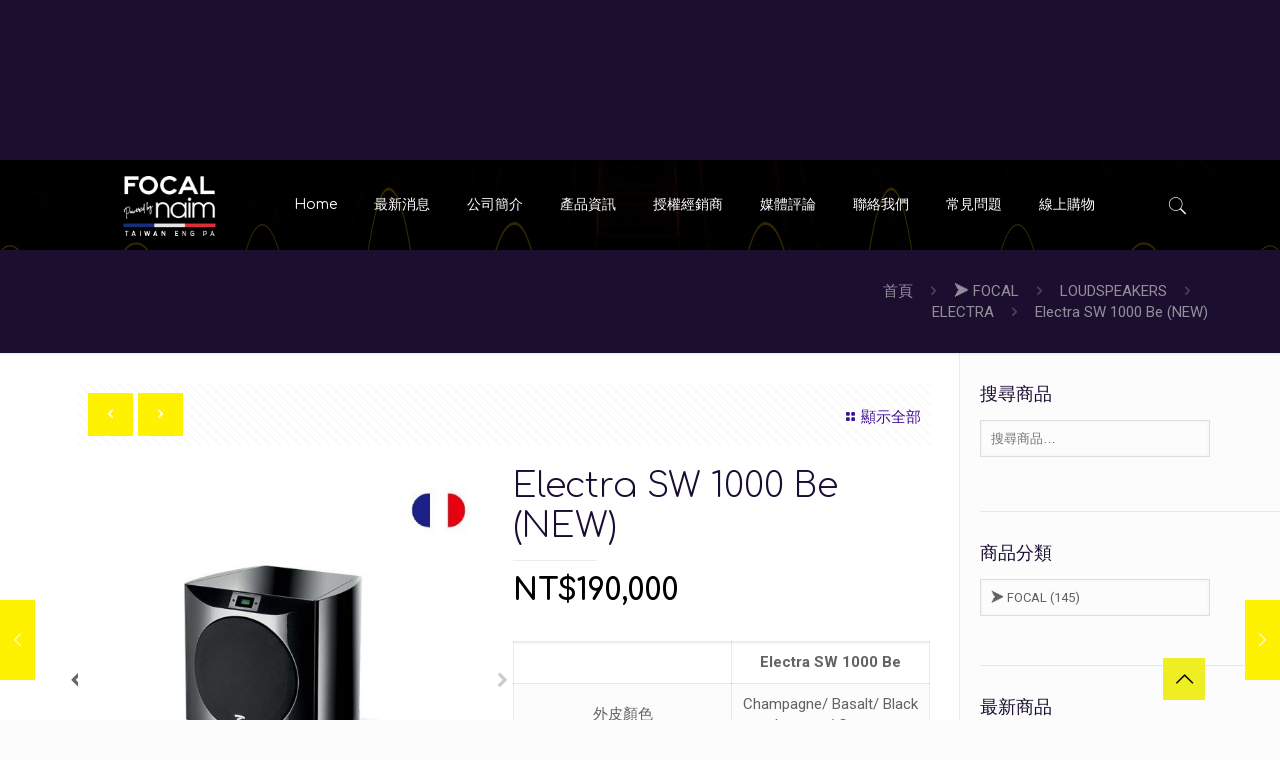

--- FILE ---
content_type: text/html; charset=UTF-8
request_url: https://focal-jmlab.com.tw/product/electra-sw-1008-be/
body_size: 26655
content:
<!DOCTYPE html>
<html class="no-js" lang="zh-TW">

<!-- head -->
<head>

<!-- meta -->
<meta charset="UTF-8" />
<meta name="viewport" content="width=device-width, initial-scale=1, maximum-scale=1" />
<meta name="description" content="音寶有限公司" />
<meta name="keywords" content="音寶有限公司" />

<link rel="shortcut icon" href="http://focal-jmlab.com.tw/wp-content/uploads/cropped-01.png" />	

<!-- wp_head() -->
<title>Electra SW 1000 Be (NEW) &#8211; 音寶有限公司</title>
<!-- script | dynamic -->
<script id="mfn-dnmc-config-js">
//<![CDATA[
window.mfn = {mobile_init:1240,nicescroll:40,parallax:"translate3d",responsive:1,retina_js:0};
window.mfn_lightbox = {disable:false,disableMobile:false,title:false,};
window.mfn_sliders = {blog:0,clients:0,offer:0,portfolio:0,shop:0,slider:0,testimonials:0};
//]]>
</script>
<meta name='robots' content='max-image-preview:large' />
	<style>img:is([sizes="auto" i], [sizes^="auto," i]) { contain-intrinsic-size: 3000px 1500px }</style>
	<link rel='dns-prefetch' href='//maxcdn.bootstrapcdn.com' />
<link rel='dns-prefetch' href='//fonts.googleapis.com' />
<link rel="alternate" type="application/rss+xml" title="訂閱《音寶有限公司》&raquo; 資訊提供" href="https://focal-jmlab.com.tw/feed/" />
<link rel="alternate" type="application/rss+xml" title="訂閱《音寶有限公司》&raquo; 留言的資訊提供" href="https://focal-jmlab.com.tw/comments/feed/" />
<script type="text/javascript">
/* <![CDATA[ */
window._wpemojiSettings = {"baseUrl":"https:\/\/s.w.org\/images\/core\/emoji\/16.0.1\/72x72\/","ext":".png","svgUrl":"https:\/\/s.w.org\/images\/core\/emoji\/16.0.1\/svg\/","svgExt":".svg","source":{"concatemoji":"https:\/\/focal-jmlab.com.tw\/wp-includes\/js\/wp-emoji-release.min.js?ver=55188c87eee479c49834f6d6b222b119"}};
/*! This file is auto-generated */
!function(s,n){var o,i,e;function c(e){try{var t={supportTests:e,timestamp:(new Date).valueOf()};sessionStorage.setItem(o,JSON.stringify(t))}catch(e){}}function p(e,t,n){e.clearRect(0,0,e.canvas.width,e.canvas.height),e.fillText(t,0,0);var t=new Uint32Array(e.getImageData(0,0,e.canvas.width,e.canvas.height).data),a=(e.clearRect(0,0,e.canvas.width,e.canvas.height),e.fillText(n,0,0),new Uint32Array(e.getImageData(0,0,e.canvas.width,e.canvas.height).data));return t.every(function(e,t){return e===a[t]})}function u(e,t){e.clearRect(0,0,e.canvas.width,e.canvas.height),e.fillText(t,0,0);for(var n=e.getImageData(16,16,1,1),a=0;a<n.data.length;a++)if(0!==n.data[a])return!1;return!0}function f(e,t,n,a){switch(t){case"flag":return n(e,"\ud83c\udff3\ufe0f\u200d\u26a7\ufe0f","\ud83c\udff3\ufe0f\u200b\u26a7\ufe0f")?!1:!n(e,"\ud83c\udde8\ud83c\uddf6","\ud83c\udde8\u200b\ud83c\uddf6")&&!n(e,"\ud83c\udff4\udb40\udc67\udb40\udc62\udb40\udc65\udb40\udc6e\udb40\udc67\udb40\udc7f","\ud83c\udff4\u200b\udb40\udc67\u200b\udb40\udc62\u200b\udb40\udc65\u200b\udb40\udc6e\u200b\udb40\udc67\u200b\udb40\udc7f");case"emoji":return!a(e,"\ud83e\udedf")}return!1}function g(e,t,n,a){var r="undefined"!=typeof WorkerGlobalScope&&self instanceof WorkerGlobalScope?new OffscreenCanvas(300,150):s.createElement("canvas"),o=r.getContext("2d",{willReadFrequently:!0}),i=(o.textBaseline="top",o.font="600 32px Arial",{});return e.forEach(function(e){i[e]=t(o,e,n,a)}),i}function t(e){var t=s.createElement("script");t.src=e,t.defer=!0,s.head.appendChild(t)}"undefined"!=typeof Promise&&(o="wpEmojiSettingsSupports",i=["flag","emoji"],n.supports={everything:!0,everythingExceptFlag:!0},e=new Promise(function(e){s.addEventListener("DOMContentLoaded",e,{once:!0})}),new Promise(function(t){var n=function(){try{var e=JSON.parse(sessionStorage.getItem(o));if("object"==typeof e&&"number"==typeof e.timestamp&&(new Date).valueOf()<e.timestamp+604800&&"object"==typeof e.supportTests)return e.supportTests}catch(e){}return null}();if(!n){if("undefined"!=typeof Worker&&"undefined"!=typeof OffscreenCanvas&&"undefined"!=typeof URL&&URL.createObjectURL&&"undefined"!=typeof Blob)try{var e="postMessage("+g.toString()+"("+[JSON.stringify(i),f.toString(),p.toString(),u.toString()].join(",")+"));",a=new Blob([e],{type:"text/javascript"}),r=new Worker(URL.createObjectURL(a),{name:"wpTestEmojiSupports"});return void(r.onmessage=function(e){c(n=e.data),r.terminate(),t(n)})}catch(e){}c(n=g(i,f,p,u))}t(n)}).then(function(e){for(var t in e)n.supports[t]=e[t],n.supports.everything=n.supports.everything&&n.supports[t],"flag"!==t&&(n.supports.everythingExceptFlag=n.supports.everythingExceptFlag&&n.supports[t]);n.supports.everythingExceptFlag=n.supports.everythingExceptFlag&&!n.supports.flag,n.DOMReady=!1,n.readyCallback=function(){n.DOMReady=!0}}).then(function(){return e}).then(function(){var e;n.supports.everything||(n.readyCallback(),(e=n.source||{}).concatemoji?t(e.concatemoji):e.wpemoji&&e.twemoji&&(t(e.twemoji),t(e.wpemoji)))}))}((window,document),window._wpemojiSettings);
/* ]]> */
</script>
<link rel='stylesheet' id='layerslider-css' href='https://focal-jmlab.com.tw/wp-content/plugins/LayerSlider/static/layerslider/css/layerslider.css?ver=6.4.0' type='text/css' media='all' />
<style id='wp-emoji-styles-inline-css' type='text/css'>

	img.wp-smiley, img.emoji {
		display: inline !important;
		border: none !important;
		box-shadow: none !important;
		height: 1em !important;
		width: 1em !important;
		margin: 0 0.07em !important;
		vertical-align: -0.1em !important;
		background: none !important;
		padding: 0 !important;
	}
</style>
<link rel='stylesheet' id='wp-block-library-css' href='https://focal-jmlab.com.tw/wp-includes/css/dist/block-library/style.min.css?ver=55188c87eee479c49834f6d6b222b119' type='text/css' media='all' />
<style id='classic-theme-styles-inline-css' type='text/css'>
/*! This file is auto-generated */
.wp-block-button__link{color:#fff;background-color:#32373c;border-radius:9999px;box-shadow:none;text-decoration:none;padding:calc(.667em + 2px) calc(1.333em + 2px);font-size:1.125em}.wp-block-file__button{background:#32373c;color:#fff;text-decoration:none}
</style>
<style id='global-styles-inline-css' type='text/css'>
:root{--wp--preset--aspect-ratio--square: 1;--wp--preset--aspect-ratio--4-3: 4/3;--wp--preset--aspect-ratio--3-4: 3/4;--wp--preset--aspect-ratio--3-2: 3/2;--wp--preset--aspect-ratio--2-3: 2/3;--wp--preset--aspect-ratio--16-9: 16/9;--wp--preset--aspect-ratio--9-16: 9/16;--wp--preset--color--black: #000000;--wp--preset--color--cyan-bluish-gray: #abb8c3;--wp--preset--color--white: #ffffff;--wp--preset--color--pale-pink: #f78da7;--wp--preset--color--vivid-red: #cf2e2e;--wp--preset--color--luminous-vivid-orange: #ff6900;--wp--preset--color--luminous-vivid-amber: #fcb900;--wp--preset--color--light-green-cyan: #7bdcb5;--wp--preset--color--vivid-green-cyan: #00d084;--wp--preset--color--pale-cyan-blue: #8ed1fc;--wp--preset--color--vivid-cyan-blue: #0693e3;--wp--preset--color--vivid-purple: #9b51e0;--wp--preset--gradient--vivid-cyan-blue-to-vivid-purple: linear-gradient(135deg,rgba(6,147,227,1) 0%,rgb(155,81,224) 100%);--wp--preset--gradient--light-green-cyan-to-vivid-green-cyan: linear-gradient(135deg,rgb(122,220,180) 0%,rgb(0,208,130) 100%);--wp--preset--gradient--luminous-vivid-amber-to-luminous-vivid-orange: linear-gradient(135deg,rgba(252,185,0,1) 0%,rgba(255,105,0,1) 100%);--wp--preset--gradient--luminous-vivid-orange-to-vivid-red: linear-gradient(135deg,rgba(255,105,0,1) 0%,rgb(207,46,46) 100%);--wp--preset--gradient--very-light-gray-to-cyan-bluish-gray: linear-gradient(135deg,rgb(238,238,238) 0%,rgb(169,184,195) 100%);--wp--preset--gradient--cool-to-warm-spectrum: linear-gradient(135deg,rgb(74,234,220) 0%,rgb(151,120,209) 20%,rgb(207,42,186) 40%,rgb(238,44,130) 60%,rgb(251,105,98) 80%,rgb(254,248,76) 100%);--wp--preset--gradient--blush-light-purple: linear-gradient(135deg,rgb(255,206,236) 0%,rgb(152,150,240) 100%);--wp--preset--gradient--blush-bordeaux: linear-gradient(135deg,rgb(254,205,165) 0%,rgb(254,45,45) 50%,rgb(107,0,62) 100%);--wp--preset--gradient--luminous-dusk: linear-gradient(135deg,rgb(255,203,112) 0%,rgb(199,81,192) 50%,rgb(65,88,208) 100%);--wp--preset--gradient--pale-ocean: linear-gradient(135deg,rgb(255,245,203) 0%,rgb(182,227,212) 50%,rgb(51,167,181) 100%);--wp--preset--gradient--electric-grass: linear-gradient(135deg,rgb(202,248,128) 0%,rgb(113,206,126) 100%);--wp--preset--gradient--midnight: linear-gradient(135deg,rgb(2,3,129) 0%,rgb(40,116,252) 100%);--wp--preset--font-size--small: 13px;--wp--preset--font-size--medium: 20px;--wp--preset--font-size--large: 36px;--wp--preset--font-size--x-large: 42px;--wp--preset--spacing--20: 0.44rem;--wp--preset--spacing--30: 0.67rem;--wp--preset--spacing--40: 1rem;--wp--preset--spacing--50: 1.5rem;--wp--preset--spacing--60: 2.25rem;--wp--preset--spacing--70: 3.38rem;--wp--preset--spacing--80: 5.06rem;--wp--preset--shadow--natural: 6px 6px 9px rgba(0, 0, 0, 0.2);--wp--preset--shadow--deep: 12px 12px 50px rgba(0, 0, 0, 0.4);--wp--preset--shadow--sharp: 6px 6px 0px rgba(0, 0, 0, 0.2);--wp--preset--shadow--outlined: 6px 6px 0px -3px rgba(255, 255, 255, 1), 6px 6px rgba(0, 0, 0, 1);--wp--preset--shadow--crisp: 6px 6px 0px rgba(0, 0, 0, 1);}:where(.is-layout-flex){gap: 0.5em;}:where(.is-layout-grid){gap: 0.5em;}body .is-layout-flex{display: flex;}.is-layout-flex{flex-wrap: wrap;align-items: center;}.is-layout-flex > :is(*, div){margin: 0;}body .is-layout-grid{display: grid;}.is-layout-grid > :is(*, div){margin: 0;}:where(.wp-block-columns.is-layout-flex){gap: 2em;}:where(.wp-block-columns.is-layout-grid){gap: 2em;}:where(.wp-block-post-template.is-layout-flex){gap: 1.25em;}:where(.wp-block-post-template.is-layout-grid){gap: 1.25em;}.has-black-color{color: var(--wp--preset--color--black) !important;}.has-cyan-bluish-gray-color{color: var(--wp--preset--color--cyan-bluish-gray) !important;}.has-white-color{color: var(--wp--preset--color--white) !important;}.has-pale-pink-color{color: var(--wp--preset--color--pale-pink) !important;}.has-vivid-red-color{color: var(--wp--preset--color--vivid-red) !important;}.has-luminous-vivid-orange-color{color: var(--wp--preset--color--luminous-vivid-orange) !important;}.has-luminous-vivid-amber-color{color: var(--wp--preset--color--luminous-vivid-amber) !important;}.has-light-green-cyan-color{color: var(--wp--preset--color--light-green-cyan) !important;}.has-vivid-green-cyan-color{color: var(--wp--preset--color--vivid-green-cyan) !important;}.has-pale-cyan-blue-color{color: var(--wp--preset--color--pale-cyan-blue) !important;}.has-vivid-cyan-blue-color{color: var(--wp--preset--color--vivid-cyan-blue) !important;}.has-vivid-purple-color{color: var(--wp--preset--color--vivid-purple) !important;}.has-black-background-color{background-color: var(--wp--preset--color--black) !important;}.has-cyan-bluish-gray-background-color{background-color: var(--wp--preset--color--cyan-bluish-gray) !important;}.has-white-background-color{background-color: var(--wp--preset--color--white) !important;}.has-pale-pink-background-color{background-color: var(--wp--preset--color--pale-pink) !important;}.has-vivid-red-background-color{background-color: var(--wp--preset--color--vivid-red) !important;}.has-luminous-vivid-orange-background-color{background-color: var(--wp--preset--color--luminous-vivid-orange) !important;}.has-luminous-vivid-amber-background-color{background-color: var(--wp--preset--color--luminous-vivid-amber) !important;}.has-light-green-cyan-background-color{background-color: var(--wp--preset--color--light-green-cyan) !important;}.has-vivid-green-cyan-background-color{background-color: var(--wp--preset--color--vivid-green-cyan) !important;}.has-pale-cyan-blue-background-color{background-color: var(--wp--preset--color--pale-cyan-blue) !important;}.has-vivid-cyan-blue-background-color{background-color: var(--wp--preset--color--vivid-cyan-blue) !important;}.has-vivid-purple-background-color{background-color: var(--wp--preset--color--vivid-purple) !important;}.has-black-border-color{border-color: var(--wp--preset--color--black) !important;}.has-cyan-bluish-gray-border-color{border-color: var(--wp--preset--color--cyan-bluish-gray) !important;}.has-white-border-color{border-color: var(--wp--preset--color--white) !important;}.has-pale-pink-border-color{border-color: var(--wp--preset--color--pale-pink) !important;}.has-vivid-red-border-color{border-color: var(--wp--preset--color--vivid-red) !important;}.has-luminous-vivid-orange-border-color{border-color: var(--wp--preset--color--luminous-vivid-orange) !important;}.has-luminous-vivid-amber-border-color{border-color: var(--wp--preset--color--luminous-vivid-amber) !important;}.has-light-green-cyan-border-color{border-color: var(--wp--preset--color--light-green-cyan) !important;}.has-vivid-green-cyan-border-color{border-color: var(--wp--preset--color--vivid-green-cyan) !important;}.has-pale-cyan-blue-border-color{border-color: var(--wp--preset--color--pale-cyan-blue) !important;}.has-vivid-cyan-blue-border-color{border-color: var(--wp--preset--color--vivid-cyan-blue) !important;}.has-vivid-purple-border-color{border-color: var(--wp--preset--color--vivid-purple) !important;}.has-vivid-cyan-blue-to-vivid-purple-gradient-background{background: var(--wp--preset--gradient--vivid-cyan-blue-to-vivid-purple) !important;}.has-light-green-cyan-to-vivid-green-cyan-gradient-background{background: var(--wp--preset--gradient--light-green-cyan-to-vivid-green-cyan) !important;}.has-luminous-vivid-amber-to-luminous-vivid-orange-gradient-background{background: var(--wp--preset--gradient--luminous-vivid-amber-to-luminous-vivid-orange) !important;}.has-luminous-vivid-orange-to-vivid-red-gradient-background{background: var(--wp--preset--gradient--luminous-vivid-orange-to-vivid-red) !important;}.has-very-light-gray-to-cyan-bluish-gray-gradient-background{background: var(--wp--preset--gradient--very-light-gray-to-cyan-bluish-gray) !important;}.has-cool-to-warm-spectrum-gradient-background{background: var(--wp--preset--gradient--cool-to-warm-spectrum) !important;}.has-blush-light-purple-gradient-background{background: var(--wp--preset--gradient--blush-light-purple) !important;}.has-blush-bordeaux-gradient-background{background: var(--wp--preset--gradient--blush-bordeaux) !important;}.has-luminous-dusk-gradient-background{background: var(--wp--preset--gradient--luminous-dusk) !important;}.has-pale-ocean-gradient-background{background: var(--wp--preset--gradient--pale-ocean) !important;}.has-electric-grass-gradient-background{background: var(--wp--preset--gradient--electric-grass) !important;}.has-midnight-gradient-background{background: var(--wp--preset--gradient--midnight) !important;}.has-small-font-size{font-size: var(--wp--preset--font-size--small) !important;}.has-medium-font-size{font-size: var(--wp--preset--font-size--medium) !important;}.has-large-font-size{font-size: var(--wp--preset--font-size--large) !important;}.has-x-large-font-size{font-size: var(--wp--preset--font-size--x-large) !important;}
:where(.wp-block-post-template.is-layout-flex){gap: 1.25em;}:where(.wp-block-post-template.is-layout-grid){gap: 1.25em;}
:where(.wp-block-columns.is-layout-flex){gap: 2em;}:where(.wp-block-columns.is-layout-grid){gap: 2em;}
:root :where(.wp-block-pullquote){font-size: 1.5em;line-height: 1.6;}
</style>
<link rel='stylesheet' id='contact-form-7-css' href='https://focal-jmlab.com.tw/wp-content/plugins/contact-form-7/includes/css/styles.css?ver=5.0.3' type='text/css' media='all' />
<link rel='stylesheet' id='lightbox-css-css' href='https://focal-jmlab.com.tw/wp-content/plugins/image-hover-effects-visual-composer-extension/css/jquery.fancybox.css?ver=55188c87eee479c49834f6d6b222b119' type='text/css' media='all' />
<link rel='stylesheet' id='image-hover-css-css' href='https://focal-jmlab.com.tw/wp-content/plugins/image-hover-effects-visual-composer-extension/css/image-hover.css?ver=55188c87eee479c49834f6d6b222b119' type='text/css' media='all' />
<link rel='stylesheet' id='rs-plugin-settings-css' href='https://focal-jmlab.com.tw/wp-content/plugins/revslider/public/assets/css/settings.css?ver=5.4.3.1' type='text/css' media='all' />
<style id='rs-plugin-settings-inline-css' type='text/css'>
#rs-demo-id {}
</style>
<link rel='stylesheet' id='wpis-fancybox-css-css' href='https://focal-jmlab.com.tw/wp-content/plugins/woo-product-images-slider/assets/css/fancybox.css?ver=1' type='text/css' media='all' />
<link rel='stylesheet' id='wpis-fontawesome-css-css' href='//maxcdn.bootstrapcdn.com/font-awesome/4.7.0/css/font-awesome.min.css?ver=1' type='text/css' media='all' />
<link rel='stylesheet' id='wpis-front-css-css' href='https://focal-jmlab.com.tw/wp-content/plugins/woo-product-images-slider/assets/css/wpis-front.css?ver=1' type='text/css' media='all' />
<link rel='stylesheet' id='woocommerce_prettyPhoto_css-css' href='//focal-jmlab.com.tw/wp-content/plugins/woocommerce/assets/css/prettyPhoto.css?ver=2.6.14' type='text/css' media='all' />
<link rel='stylesheet' id='woocommerce-layout-css' href='//focal-jmlab.com.tw/wp-content/plugins/woocommerce/assets/css/woocommerce-layout.css?ver=2.6.14' type='text/css' media='all' />
<link rel='stylesheet' id='woocommerce-smallscreen-css' href='//focal-jmlab.com.tw/wp-content/plugins/woocommerce/assets/css/woocommerce-smallscreen.css?ver=2.6.14' type='text/css' media='only screen and (max-width: 768px)' />
<link rel='stylesheet' id='woocommerce-general-css' href='//focal-jmlab.com.tw/wp-content/plugins/woocommerce/assets/css/woocommerce.css?ver=2.6.14' type='text/css' media='all' />
<link rel='stylesheet' id='style-css' href='https://focal-jmlab.com.tw/wp-content/themes/betheme/style.css?ver=17.8.5' type='text/css' media='all' />
<link rel='stylesheet' id='mfn-base-css' href='https://focal-jmlab.com.tw/wp-content/themes/betheme/css/base.css?ver=17.8.5' type='text/css' media='all' />
<link rel='stylesheet' id='mfn-layout-css' href='https://focal-jmlab.com.tw/wp-content/themes/betheme/css/layout.css?ver=17.8.5' type='text/css' media='all' />
<link rel='stylesheet' id='mfn-shortcodes-css' href='https://focal-jmlab.com.tw/wp-content/themes/betheme/css/shortcodes.css?ver=17.8.5' type='text/css' media='all' />
<link rel='stylesheet' id='mfn-animations-css' href='https://focal-jmlab.com.tw/wp-content/themes/betheme/assets/animations/animations.min.css?ver=17.8.5' type='text/css' media='all' />
<link rel='stylesheet' id='mfn-jquery-ui-css' href='https://focal-jmlab.com.tw/wp-content/themes/betheme/assets/ui/jquery.ui.all.css?ver=17.8.5' type='text/css' media='all' />
<link rel='stylesheet' id='mfn-jplayer-css' href='https://focal-jmlab.com.tw/wp-content/themes/betheme/assets/jplayer/css/jplayer.blue.monday.css?ver=17.8.5' type='text/css' media='all' />
<link rel='stylesheet' id='mfn-responsive-css' href='https://focal-jmlab.com.tw/wp-content/themes/betheme/css/responsive.css?ver=17.8.5' type='text/css' media='all' />
<link rel='stylesheet' id='Roboto-css' href='https://fonts.googleapis.com/css?family=Roboto%3A1%2C300%2C400%2C400italic%2C700&#038;ver=55188c87eee479c49834f6d6b222b119' type='text/css' media='all' />
<link rel='stylesheet' id='Comfortaa-css' href='https://fonts.googleapis.com/css?family=Comfortaa%3A1%2C300%2C400%2C400italic%2C700&#038;ver=55188c87eee479c49834f6d6b222b119' type='text/css' media='all' />
<link rel='stylesheet' id='js_composer_front-css' href='https://focal-jmlab.com.tw/wp-content/plugins/js_composer/assets/css/js_composer.min.css?ver=5.1.1' type='text/css' media='all' />
<link rel='stylesheet' id='mfn-woo-css' href='https://focal-jmlab.com.tw/wp-content/themes/betheme/css/woocommerce.css?ver=17.8.5' type='text/css' media='all' />
<script type="text/javascript" id="layerslider-greensock-js-extra">
/* <![CDATA[ */
var LS_Meta = {"v":"6.4.0"};
/* ]]> */
</script>
<script type="text/javascript" data-cfasync="false" src="https://focal-jmlab.com.tw/wp-content/plugins/LayerSlider/static/layerslider/js/greensock.js?ver=1.19.0" id="layerslider-greensock-js"></script>
<script type="text/javascript" src="https://focal-jmlab.com.tw/wp-includes/js/jquery/jquery.min.js?ver=3.7.1" id="jquery-core-js"></script>
<script type="text/javascript" src="https://focal-jmlab.com.tw/wp-includes/js/jquery/jquery-migrate.min.js?ver=3.4.1" id="jquery-migrate-js"></script>
<script type="text/javascript" data-cfasync="false" src="https://focal-jmlab.com.tw/wp-content/plugins/LayerSlider/static/layerslider/js/layerslider.kreaturamedia.jquery.js?ver=6.4.0" id="layerslider-js"></script>
<script type="text/javascript" data-cfasync="false" src="https://focal-jmlab.com.tw/wp-content/plugins/LayerSlider/static/layerslider/js/layerslider.transitions.js?ver=6.4.0" id="layerslider-transitions-js"></script>
<script type="text/javascript" src="https://focal-jmlab.com.tw/wp-content/plugins/image-hover-effects-visual-composer-extension/js/jquery.fancybox.min.js?ver=55188c87eee479c49834f6d6b222b119" id="lightbox-js-js"></script>
<script type="text/javascript" src="https://focal-jmlab.com.tw/wp-content/plugins/image-hover-effects-visual-composer-extension/js/front.js?ver=55188c87eee479c49834f6d6b222b119" id="image-hover-js-js"></script>
<script type="text/javascript" src="https://focal-jmlab.com.tw/wp-content/plugins/revslider/public/assets/js/jquery.themepunch.tools.min.js?ver=5.4.3.1" id="tp-tools-js"></script>
<script type="text/javascript" src="https://focal-jmlab.com.tw/wp-content/plugins/revslider/public/assets/js/jquery.themepunch.revolution.min.js?ver=5.4.3.1" id="revmin-js"></script>
<script type="text/javascript" src="https://focal-jmlab.com.tw/wp-content/plugins/woo-product-images-slider/assets/js/slick.min.js?ver=1.6.0" id="wpis-slick-js-js"></script>
<script type="text/javascript" id="wc-add-to-cart-js-extra">
/* <![CDATA[ */
var wc_add_to_cart_params = {"ajax_url":"\/wp-admin\/admin-ajax.php","wc_ajax_url":"\/product\/electra-sw-1008-be\/?wc-ajax=%%endpoint%%","i18n_view_cart":"\u67e5\u770b\u8cfc\u7269\u8eca","cart_url":"https:\/\/focal-jmlab.com.tw","is_cart":"","cart_redirect_after_add":"no"};
/* ]]> */
</script>
<script type="text/javascript" src="//focal-jmlab.com.tw/wp-content/plugins/woocommerce/assets/js/frontend/add-to-cart.min.js?ver=2.6.14" id="wc-add-to-cart-js"></script>
<script type="text/javascript" src="https://focal-jmlab.com.tw/wp-content/plugins/js_composer/assets/js/vendors/woocommerce-add-to-cart.js?ver=5.1.1" id="vc_woocommerce-add-to-cart-js-js"></script>
<meta name="generator" content="Powered by LayerSlider 6.4.0 - Multi-Purpose, Responsive, Parallax, Mobile-Friendly Slider Plugin for WordPress." />
<!-- LayerSlider updates and docs at: https://layerslider.kreaturamedia.com -->
<link rel="https://api.w.org/" href="https://focal-jmlab.com.tw/wp-json/" /><link rel="EditURI" type="application/rsd+xml" title="RSD" href="https://focal-jmlab.com.tw/xmlrpc.php?rsd" />

<link rel="canonical" href="https://focal-jmlab.com.tw/product/electra-sw-1008-be/" />
<link rel='shortlink' href='https://focal-jmlab.com.tw/?p=1320' />
<link rel="alternate" title="oEmbed (JSON)" type="application/json+oembed" href="https://focal-jmlab.com.tw/wp-json/oembed/1.0/embed?url=https%3A%2F%2Ffocal-jmlab.com.tw%2Fproduct%2Felectra-sw-1008-be%2F" />
<link rel="alternate" title="oEmbed (XML)" type="text/xml+oembed" href="https://focal-jmlab.com.tw/wp-json/oembed/1.0/embed?url=https%3A%2F%2Ffocal-jmlab.com.tw%2Fproduct%2Felectra-sw-1008-be%2F&#038;format=xml" />
<script type="text/javascript">
(function(url){
	if(/(?:Chrome\/26\.0\.1410\.63 Safari\/537\.31|WordfenceTestMonBot)/.test(navigator.userAgent)){ return; }
	var addEvent = function(evt, handler) {
		if (window.addEventListener) {
			document.addEventListener(evt, handler, false);
		} else if (window.attachEvent) {
			document.attachEvent('on' + evt, handler);
		}
	};
	var removeEvent = function(evt, handler) {
		if (window.removeEventListener) {
			document.removeEventListener(evt, handler, false);
		} else if (window.detachEvent) {
			document.detachEvent('on' + evt, handler);
		}
	};
	var evts = 'contextmenu dblclick drag dragend dragenter dragleave dragover dragstart drop keydown keypress keyup mousedown mousemove mouseout mouseover mouseup mousewheel scroll'.split(' ');
	var logHuman = function() {
		if (window.wfLogHumanRan) { return; }
		window.wfLogHumanRan = true;
		var wfscr = document.createElement('script');
		wfscr.type = 'text/javascript';
		wfscr.async = true;
		wfscr.src = url + '&r=' + Math.random();
		(document.getElementsByTagName('head')[0]||document.getElementsByTagName('body')[0]).appendChild(wfscr);
		for (var i = 0; i < evts.length; i++) {
			removeEvent(evts[i], logHuman);
		}
	};
	for (var i = 0; i < evts.length; i++) {
		addEvent(evts[i], logHuman);
	}
})('//focal-jmlab.com.tw/?wordfence_lh=1&hid=3BE570ABB6BD1FF7C79191663BF81354');
</script><!-- style | dynamic -->
<style id="mfn-dnmc-style-css">
@media only screen and (min-width: 1240px) {body:not(.header-simple) #Top_bar #menu{display:block!important}.tr-menu #Top_bar #menu{background:none!important}#Top_bar .menu > li > ul.mfn-megamenu{width:984px}#Top_bar .menu > li > ul.mfn-megamenu > li{float:left}#Top_bar .menu > li > ul.mfn-megamenu > li.mfn-megamenu-cols-1{width:100%}#Top_bar .menu > li > ul.mfn-megamenu > li.mfn-megamenu-cols-2{width:50%}#Top_bar .menu > li > ul.mfn-megamenu > li.mfn-megamenu-cols-3{width:33.33%}#Top_bar .menu > li > ul.mfn-megamenu > li.mfn-megamenu-cols-4{width:25%}#Top_bar .menu > li > ul.mfn-megamenu > li.mfn-megamenu-cols-5{width:20%}#Top_bar .menu > li > ul.mfn-megamenu > li.mfn-megamenu-cols-6{width:16.66%}#Top_bar .menu > li > ul.mfn-megamenu > li > ul{display:block!important;position:inherit;left:auto;top:auto;border-width:0 1px 0 0}#Top_bar .menu > li > ul.mfn-megamenu > li:last-child > ul{border:0}#Top_bar .menu > li > ul.mfn-megamenu > li > ul li{width:auto}#Top_bar .menu > li > ul.mfn-megamenu a.mfn-megamenu-title{text-transform:uppercase;font-weight:400;background:none}#Top_bar .menu > li > ul.mfn-megamenu a .menu-arrow{display:none}.menuo-right #Top_bar .menu > li > ul.mfn-megamenu{left:auto;right:0}.menuo-right #Top_bar .menu > li > ul.mfn-megamenu-bg{box-sizing:border-box}#Top_bar .menu > li > ul.mfn-megamenu-bg{padding:20px 166px 20px 20px;background-repeat:no-repeat;background-position:right bottom}.rtl #Top_bar .menu > li > ul.mfn-megamenu-bg{padding-left:166px;padding-right:20px;background-position:left bottom}#Top_bar .menu > li > ul.mfn-megamenu-bg > li{background:none}#Top_bar .menu > li > ul.mfn-megamenu-bg > li a{border:none}#Top_bar .menu > li > ul.mfn-megamenu-bg > li > ul{background:none!important;-webkit-box-shadow:0 0 0 0;-moz-box-shadow:0 0 0 0;box-shadow:0 0 0 0}.mm-vertical #Top_bar .container{position:relative;}.mm-vertical #Top_bar .top_bar_left{position:static;}.mm-vertical #Top_bar .menu > li ul{box-shadow:0 0 0 0 transparent!important;background-image:none;}.mm-vertical #Top_bar .menu > li > ul.mfn-megamenu{width:98%!important;margin:0 1%;padding:20px 0;}.mm-vertical.header-plain #Top_bar .menu > li > ul.mfn-megamenu{width:100%!important;margin:0;}.mm-vertical #Top_bar .menu > li > ul.mfn-megamenu > li{display:table-cell;float:none!important;width:10%;padding:0 15px;border-right:1px solid rgba(0, 0, 0, 0.05);}.mm-vertical #Top_bar .menu > li > ul.mfn-megamenu > li:last-child{border-right-width:0}.mm-vertical #Top_bar .menu > li > ul.mfn-megamenu > li.hide-border{border-right-width:0}.mm-vertical #Top_bar .menu > li > ul.mfn-megamenu > li a{border-bottom-width:0;padding:9px 15px;line-height:120%;}.mm-vertical #Top_bar .menu > li > ul.mfn-megamenu a.mfn-megamenu-title{font-weight:700;}.rtl .mm-vertical #Top_bar .menu > li > ul.mfn-megamenu > li:first-child{border-right-width:0}.rtl .mm-vertical #Top_bar .menu > li > ul.mfn-megamenu > li:last-child{border-right-width:1px}#Header_creative #Top_bar .menu > li > ul.mfn-megamenu{width:980px!important;margin:0;}.header-plain:not(.menuo-right) #Header .top_bar_left{width:auto!important}.header-stack.header-center #Top_bar #menu{display:inline-block!important}.header-simple #Top_bar #menu{display:none;height:auto;width:300px;bottom:auto;top:100%;right:1px;position:absolute;margin:0}.header-simple #Header a.responsive-menu-toggle{display:block;right:10px}.header-simple #Top_bar #menu > ul{width:100%;float:left}.header-simple #Top_bar #menu ul li{width:100%;padding-bottom:0;border-right:0;position:relative}.header-simple #Top_bar #menu ul li a{padding:0 20px;margin:0;display:block;height:auto;line-height:normal;border:none}.header-simple #Top_bar #menu ul li a:after{display:none}.header-simple #Top_bar #menu ul li a span{border:none;line-height:44px;display:inline;padding:0}.header-simple #Top_bar #menu ul li.submenu .menu-toggle{display:block;position:absolute;right:0;top:0;width:44px;height:44px;line-height:44px;font-size:30px;font-weight:300;text-align:center;cursor:pointer;color:#444;opacity:0.33;}.header-simple #Top_bar #menu ul li.submenu .menu-toggle:after{content:"+"}.header-simple #Top_bar #menu ul li.hover > .menu-toggle:after{content:"-"}.header-simple #Top_bar #menu ul li.hover a{border-bottom:0}.header-simple #Top_bar #menu ul.mfn-megamenu li .menu-toggle{display:none}.header-simple #Top_bar #menu ul li ul{position:relative!important;left:0!important;top:0;padding:0;margin:0!important;width:auto!important;background-image:none}.header-simple #Top_bar #menu ul li ul li{width:100%!important;display:block;padding:0;}.header-simple #Top_bar #menu ul li ul li a{padding:0 20px 0 30px}.header-simple #Top_bar #menu ul li ul li a .menu-arrow{display:none}.header-simple #Top_bar #menu ul li ul li a span{padding:0}.header-simple #Top_bar #menu ul li ul li a span:after{display:none!important}.header-simple #Top_bar .menu > li > ul.mfn-megamenu a.mfn-megamenu-title{text-transform:uppercase;font-weight:400}.header-simple #Top_bar .menu > li > ul.mfn-megamenu > li > ul{display:block!important;position:inherit;left:auto;top:auto}.header-simple #Top_bar #menu ul li ul li ul{border-left:0!important;padding:0;top:0}.header-simple #Top_bar #menu ul li ul li ul li a{padding:0 20px 0 40px}.rtl.header-simple #Top_bar #menu{left:1px;right:auto}.rtl.header-simple #Top_bar a.responsive-menu-toggle{left:10px;right:auto}.rtl.header-simple #Top_bar #menu ul li.submenu .menu-toggle{left:0;right:auto}.rtl.header-simple #Top_bar #menu ul li ul{left:auto!important;right:0!important}.rtl.header-simple #Top_bar #menu ul li ul li a{padding:0 30px 0 20px}.rtl.header-simple #Top_bar #menu ul li ul li ul li a{padding:0 40px 0 20px}.menu-highlight #Top_bar .menu > li{margin:0 2px}.menu-highlight:not(.header-creative) #Top_bar .menu > li > a{margin:20px 0;padding:0;-webkit-border-radius:5px;border-radius:5px}.menu-highlight #Top_bar .menu > li > a:after{display:none}.menu-highlight #Top_bar .menu > li > a span:not(.description){line-height:50px}.menu-highlight #Top_bar .menu > li > a span.description{display:none}.menu-highlight.header-stack #Top_bar .menu > li > a{margin:10px 0!important}.menu-highlight.header-stack #Top_bar .menu > li > a span:not(.description){line-height:40px}.menu-highlight.header-transparent #Top_bar .menu > li > a{margin:5px 0}.menu-highlight.header-simple #Top_bar #menu ul li,.menu-highlight.header-creative #Top_bar #menu ul li{margin:0}.menu-highlight.header-simple #Top_bar #menu ul li > a,.menu-highlight.header-creative #Top_bar #menu ul li > a{-webkit-border-radius:0;border-radius:0}.menu-highlight:not(.header-fixed):not(.header-simple) #Top_bar.is-sticky .menu > li > a{margin:10px 0!important;padding:5px 0!important}.menu-highlight:not(.header-fixed):not(.header-simple) #Top_bar.is-sticky .menu > li > a span{line-height:30px!important}.header-modern.menu-highlight.menuo-right .menu_wrapper{margin-right:20px}.menu-line-below #Top_bar .menu > li > a:after{top:auto;bottom:-4px}.menu-line-below #Top_bar.is-sticky .menu > li > a:after{top:auto;bottom:-4px}.menu-line-below-80 #Top_bar:not(.is-sticky) .menu > li > a:after{height:4px;left:10%;top:50%;margin-top:20px;width:80%}.menu-line-below-80-1 #Top_bar:not(.is-sticky) .menu > li > a:after{height:1px;left:10%;top:50%;margin-top:20px;width:80%}.menu-link-color #Top_bar .menu > li > a:after{display:none!important}.menu-arrow-top #Top_bar .menu > li > a:after{background:none repeat scroll 0 0 rgba(0,0,0,0)!important;border-color:#ccc transparent transparent;border-style:solid;border-width:7px 7px 0;display:block;height:0;left:50%;margin-left:-7px;top:0!important;width:0}.menu-arrow-top.header-transparent #Top_bar .menu > li > a:after,.menu-arrow-top.header-plain #Top_bar .menu > li > a:after{display:none}.menu-arrow-top #Top_bar.is-sticky .menu > li > a:after{top:0!important}.menu-arrow-bottom #Top_bar .menu > li > a:after{background:none!important;border-color:transparent transparent #ccc;border-style:solid;border-width:0 7px 7px;display:block;height:0;left:50%;margin-left:-7px;top:auto;bottom:0;width:0}.menu-arrow-bottom.header-transparent #Top_bar .menu > li > a:after,.menu-arrow-bottom.header-plain #Top_bar .menu > li > a:after{display:none}.menu-arrow-bottom #Top_bar.is-sticky .menu > li > a:after{top:auto;bottom:0}.menuo-no-borders #Top_bar .menu > li > a span:not(.description){border-right-width:0}.menuo-no-borders #Header_creative #Top_bar .menu > li > a span{border-bottom-width:0}.menuo-right #Top_bar .menu_wrapper{float:right}.menuo-right.header-stack:not(.header-center) #Top_bar .menu_wrapper{margin-right:150px}body.header-creative{padding-left:50px}body.header-creative.header-open{padding-left:250px}body.error404,body.under-construction,body.template-blank{padding-left:0!important}.header-creative.footer-fixed #Footer,.header-creative.footer-sliding #Footer,.header-creative.footer-stick #Footer.is-sticky{box-sizing:border-box;padding-left:50px;}.header-open.footer-fixed #Footer,.header-open.footer-sliding #Footer,.header-creative.footer-stick #Footer.is-sticky{padding-left:250px;}.header-rtl.header-creative.footer-fixed #Footer,.header-rtl.header-creative.footer-sliding #Footer,.header-rtl.header-creative.footer-stick #Footer.is-sticky{padding-left:0;padding-right:50px;}.header-rtl.header-open.footer-fixed #Footer,.header-rtl.header-open.footer-sliding #Footer,.header-rtl.header-creative.footer-stick #Footer.is-sticky{padding-right:250px;}#Header_creative{background:#fff;position:fixed;width:250px;height:100%;left:-200px;top:0;z-index:9002;-webkit-box-shadow:2px 0 4px 2px rgba(0,0,0,.15);box-shadow:2px 0 4px 2px rgba(0,0,0,.15)}#Header_creative .container{width:100%}#Header_creative .creative-wrapper{opacity:0;margin-right:50px}#Header_creative a.creative-menu-toggle{display:block;width:34px;height:34px;line-height:34px;font-size:22px;text-align:center;position:absolute;top:10px;right:8px;border-radius:3px}.admin-bar #Header_creative a.creative-menu-toggle{top:42px}#Header_creative #Top_bar{position:static;width:100%}#Header_creative #Top_bar .top_bar_left{width:100%!important;float:none}#Header_creative #Top_bar .top_bar_right{width:100%!important;float:none;height:auto;margin-bottom:35px;text-align:center;padding:0 20px;top:0;-webkit-box-sizing:border-box;-moz-box-sizing:border-box;box-sizing:border-box}#Header_creative #Top_bar .top_bar_right:before{display:none}#Header_creative #Top_bar .top_bar_right_wrapper{top:0}#Header_creative #Top_bar .logo{float:none;text-align:center;margin:15px 0}#Header_creative #Top_bar .menu_wrapper{float:none;margin:0 0 30px}#Header_creative #Top_bar .menu > li{width:100%;float:none;position:relative}#Header_creative #Top_bar .menu > li > a{padding:0;text-align:center}#Header_creative #Top_bar .menu > li > a:after{display:none}#Header_creative #Top_bar .menu > li > a span{border-right:0;border-bottom-width:1px;line-height:38px}#Header_creative #Top_bar .menu li ul{left:100%;right:auto;top:0;box-shadow:2px 2px 2px 0 rgba(0,0,0,0.03);-webkit-box-shadow:2px 2px 2px 0 rgba(0,0,0,0.03)}#Header_creative #Top_bar .menu > li > ul.mfn-megamenu{width:700px!important;}#Header_creative #Top_bar .menu > li > ul.mfn-megamenu > li > ul{left:0}#Header_creative #Top_bar .menu li ul li a{padding-top:9px;padding-bottom:8px}#Header_creative #Top_bar .menu li ul li ul{top:0!important}#Header_creative #Top_bar .menu > li > a span.description{display:block;font-size:13px;line-height:28px!important;clear:both}#Header_creative #Top_bar .search_wrapper{left:100%;top:auto;bottom:0}#Header_creative #Top_bar a#header_cart{display:inline-block;float:none;top:3px}#Header_creative #Top_bar a#search_button{display:inline-block;float:none;top:3px}#Header_creative #Top_bar .wpml-languages{display:inline-block;float:none;top:0}#Header_creative #Top_bar .wpml-languages.enabled:hover a.active{padding-bottom:9px}#Header_creative #Top_bar a.button.action_button{display:inline-block;float:none;top:16px;margin:0}#Header_creative #Top_bar .banner_wrapper{display:block;text-align:center}#Header_creative #Top_bar .banner_wrapper img{max-width:100%;height:auto;display:inline-block}#Header_creative #Action_bar{position:absolute;bottom:0;top:auto;clear:both;padding:0 20px;-webkit-box-sizing:border-box;-moz-box-sizing:border-box;box-sizing:border-box}#Header_creative #Action_bar .social{float:none;text-align:center;padding:5px 0 15px}#Header_creative #Action_bar .social li{margin-bottom:2px}#Header_creative .social li a{color:rgba(0,0,0,.5)}#Header_creative .social li a:hover{color:#000}#Header_creative .creative-social{position:absolute;bottom:10px;right:0;width:50px}#Header_creative .creative-social li{display:block;float:none;width:100%;text-align:center;margin-bottom:5px}.header-creative .fixed-nav.fixed-nav-prev{margin-left:50px}.header-creative.header-open .fixed-nav.fixed-nav-prev{margin-left:250px}.menuo-last #Header_creative #Top_bar .menu li.last ul{top:auto;bottom:0}.header-open #Header_creative{left:0}.header-open #Header_creative .creative-wrapper{opacity:1;margin:0!important;}.header-open #Header_creative .creative-menu-toggle,.header-open #Header_creative .creative-social{display:none}body.header-rtl.header-creative{padding-left:0;padding-right:50px}.header-rtl #Header_creative{left:auto;right:-200px}.header-rtl.nice-scroll #Header_creative{margin-right:10px}.header-rtl #Header_creative .creative-wrapper{margin-left:50px;margin-right:0}.header-rtl #Header_creative a.creative-menu-toggle{left:8px;right:auto}.header-rtl #Header_creative .creative-social{left:0;right:auto}.header-rtl #Footer #back_to_top.sticky{right:125px}.header-rtl #popup_contact{right:70px}.header-rtl #Header_creative #Top_bar .menu li ul{left:auto;right:100%}.header-rtl #Header_creative #Top_bar .search_wrapper{left:auto;right:100%;}.header-rtl .fixed-nav.fixed-nav-prev{margin-left:0!important}.header-rtl .fixed-nav.fixed-nav-next{margin-right:50px}body.header-rtl.header-creative.header-open{padding-left:0;padding-right:250px!important}.header-rtl.header-open #Header_creative{left:auto;right:0}.header-rtl.header-open #Footer #back_to_top.sticky{right:325px}.header-rtl.header-open #popup_contact{right:270px}.header-rtl.header-open .fixed-nav.fixed-nav-next{margin-right:250px}#Header_creative.active{left:-1px;}.header-rtl #Header_creative.active{left:auto;right:-1px;}#Header_creative.active .creative-wrapper{opacity:1;margin:0}.header-creative .vc_row[data-vc-full-width]{padding-left:50px}.header-creative.header-open .vc_row[data-vc-full-width]{padding-left:250px}.header-open .vc_parallax .vc_parallax-inner { left:auto; width: calc(100% - 250px); }.header-open.header-rtl .vc_parallax .vc_parallax-inner { left:0; right:auto; }#Header_creative.scroll{height:100%;overflow-y:auto}#Header_creative.scroll:not(.dropdown) .menu li ul{display:none!important}#Header_creative.scroll #Action_bar{position:static}#Header_creative.dropdown{outline:none}#Header_creative.dropdown #Top_bar .menu_wrapper{float:left}#Header_creative.dropdown #Top_bar #menu ul li{position:relative;float:left}#Header_creative.dropdown #Top_bar #menu ul li a:after{display:none}#Header_creative.dropdown #Top_bar #menu ul li a span{line-height:38px;padding:0}#Header_creative.dropdown #Top_bar #menu ul li.submenu .menu-toggle{display:block;position:absolute;right:0;top:0;width:38px;height:38px;line-height:38px;font-size:26px;font-weight:300;text-align:center;cursor:pointer;color:#444;opacity:0.33;}#Header_creative.dropdown #Top_bar #menu ul li.submenu .menu-toggle:after{content:"+"}#Header_creative.dropdown #Top_bar #menu ul li.hover > .menu-toggle:after{content:"-"}#Header_creative.dropdown #Top_bar #menu ul li.hover a{border-bottom:0}#Header_creative.dropdown #Top_bar #menu ul.mfn-megamenu li .menu-toggle{display:none}#Header_creative.dropdown #Top_bar #menu ul li ul{position:relative!important;left:0!important;top:0;padding:0;margin-left:0!important;width:auto!important;background-image:none}#Header_creative.dropdown #Top_bar #menu ul li ul li{width:100%!important}#Header_creative.dropdown #Top_bar #menu ul li ul li a{padding:0 10px;text-align:center}#Header_creative.dropdown #Top_bar #menu ul li ul li a .menu-arrow{display:none}#Header_creative.dropdown #Top_bar #menu ul li ul li a span{padding:0}#Header_creative.dropdown #Top_bar #menu ul li ul li a span:after{display:none!important}#Header_creative.dropdown #Top_bar .menu > li > ul.mfn-megamenu a.mfn-megamenu-title{text-transform:uppercase;font-weight:400}#Header_creative.dropdown #Top_bar .menu > li > ul.mfn-megamenu > li > ul{display:block!important;position:inherit;left:auto;top:auto}#Header_creative.dropdown #Top_bar #menu ul li ul li ul{border-left:0!important;padding:0;top:0}#Header_creative{transition: left .5s ease-in-out, right .5s ease-in-out;}#Header_creative .creative-wrapper{transition: opacity .5s ease-in-out, margin 0s ease-in-out .5s;}#Header_creative.active .creative-wrapper{transition: opacity .5s ease-in-out, margin 0s ease-in-out;}}@media only screen and (min-width: 768px) {#Top_bar.is-sticky{position:fixed!important;width:100%;left:0;top:-60px;height:60px;z-index:701;background:#fff;opacity:.97;filter:alpha(opacity = 97);-webkit-box-shadow:0 2px 5px 0 rgba(0,0,0,0.1);-moz-box-shadow:0 2px 5px 0 rgba(0,0,0,0.1);box-shadow:0 2px 5px 0 rgba(0,0,0,0.1)}.layout-boxed.header-boxed #Top_bar.is-sticky{max-width:1240px;left:50%;-webkit-transform:translateX(-50%);transform:translateX(-50%)}.layout-boxed.header-boxed.nice-scroll #Top_bar.is-sticky{margin-left:-5px}#Top_bar.is-sticky .top_bar_left,#Top_bar.is-sticky .top_bar_right,#Top_bar.is-sticky .top_bar_right:before{background:none}#Top_bar.is-sticky .top_bar_right{top:-4px;height:auto;}#Top_bar.is-sticky .top_bar_right_wrapper{top:15px}.header-plain #Top_bar.is-sticky .top_bar_right_wrapper{top:0}#Top_bar.is-sticky .logo{width:auto;margin:0 30px 0 20px;padding:0}#Top_bar.is-sticky #logo{padding:5px 0!important;height:50px!important;line-height:50px!important}.logo-no-sticky-padding #Top_bar.is-sticky #logo{height:60px!important;line-height:60px!important}#Top_bar.is-sticky #logo img.logo-main{display:none}#Top_bar.is-sticky #logo img.logo-sticky{display:inline;max-height:35px;}#Top_bar.is-sticky .menu_wrapper{clear:none}#Top_bar.is-sticky .menu_wrapper .menu > li > a{padding:15px 0}#Top_bar.is-sticky .menu > li > a,#Top_bar.is-sticky .menu > li > a span{line-height:30px}#Top_bar.is-sticky .menu > li > a:after{top:auto;bottom:-4px}#Top_bar.is-sticky .menu > li > a span.description{display:none}#Top_bar.is-sticky .secondary_menu_wrapper,#Top_bar.is-sticky .banner_wrapper{display:none}.header-overlay #Top_bar.is-sticky{display:none}.sticky-dark #Top_bar.is-sticky{background:rgba(0,0,0,.8)}.sticky-dark #Top_bar.is-sticky #menu{background:rgba(0,0,0,.8)}.sticky-dark #Top_bar.is-sticky .menu > li > a{color:#fff}.sticky-dark #Top_bar.is-sticky .top_bar_right a{color:rgba(255,255,255,.5)}.sticky-dark #Top_bar.is-sticky .wpml-languages a.active,.sticky-dark #Top_bar.is-sticky .wpml-languages ul.wpml-lang-dropdown{background:rgba(0,0,0,0.3);border-color:rgba(0,0,0,0.1)}}@media only screen and (max-width: 1239px){#Top_bar #menu{display:none;height:auto;width:300px;bottom:auto;top:100%;right:1px;position:absolute;margin:0}#Top_bar a.responsive-menu-toggle{display:block}#Top_bar #menu > ul{width:100%;float:left}#Top_bar #menu ul li{width:100%;padding-bottom:0;border-right:0;position:relative}#Top_bar #menu ul li a{padding:0 25px;margin:0;display:block;height:auto;line-height:normal;border:none}#Top_bar #menu ul li a:after{display:none}#Top_bar #menu ul li a span{border:none;line-height:44px;display:inline;padding:0}#Top_bar #menu ul li a span.description{margin:0 0 0 5px}#Top_bar #menu ul li.submenu .menu-toggle{display:block;position:absolute;right:15px;top:0;width:44px;height:44px;line-height:44px;font-size:30px;font-weight:300;text-align:center;cursor:pointer;color:#444;opacity:0.33;}#Top_bar #menu ul li.submenu .menu-toggle:after{content:"+"}#Top_bar #menu ul li.hover > .menu-toggle:after{content:"-"}#Top_bar #menu ul li.hover a{border-bottom:0}#Top_bar #menu ul li a span:after{display:none!important}#Top_bar #menu ul.mfn-megamenu li .menu-toggle{display:none}#Top_bar #menu ul li ul{position:relative!important;left:0!important;top:0;padding:0;margin-left:0!important;width:auto!important;background-image:none!important;box-shadow:0 0 0 0 transparent!important;-webkit-box-shadow:0 0 0 0 transparent!important}#Top_bar #menu ul li ul li{width:100%!important}#Top_bar #menu ul li ul li a{padding:0 20px 0 35px}#Top_bar #menu ul li ul li a .menu-arrow{display:none}#Top_bar #menu ul li ul li a span{padding:0}#Top_bar #menu ul li ul li a span:after{display:none!important}#Top_bar .menu > li > ul.mfn-megamenu a.mfn-megamenu-title{text-transform:uppercase;font-weight:400}#Top_bar .menu > li > ul.mfn-megamenu > li > ul{display:block!important;position:inherit;left:auto;top:auto}#Top_bar #menu ul li ul li ul{border-left:0!important;padding:0;top:0}#Top_bar #menu ul li ul li ul li a{padding:0 20px 0 45px}.rtl #Top_bar #menu{left:1px;right:auto}.rtl #Top_bar a.responsive-menu-toggle{left:20px;right:auto}.rtl #Top_bar #menu ul li.submenu .menu-toggle{left:15px;right:auto;border-left:none;border-right:1px solid #eee}.rtl #Top_bar #menu ul li ul{left:auto!important;right:0!important}.rtl #Top_bar #menu ul li ul li a{padding:0 30px 0 20px}.rtl #Top_bar #menu ul li ul li ul li a{padding:0 40px 0 20px}.header-stack .menu_wrapper a.responsive-menu-toggle{position:static!important;margin:11px 0!important}.header-stack .menu_wrapper #menu{left:0;right:auto}.rtl.header-stack #Top_bar #menu{left:auto;right:0}.admin-bar #Header_creative{top:32px}.header-creative.layout-boxed{padding-top:85px}.header-creative.layout-full-width #Wrapper{padding-top:60px}#Header_creative{position:fixed;width:100%;left:0!important;top:0;z-index:1001}#Header_creative .creative-wrapper{display:block!important;opacity:1!important}#Header_creative .creative-menu-toggle,#Header_creative .creative-social{display:none!important;opacity:1!important;filter:alpha(opacity=100)!important}#Header_creative #Top_bar{position:static;width:100%}#Header_creative #Top_bar #logo{height:50px;line-height:50px;padding:5px 0}#Header_creative #Top_bar #logo img.logo-sticky{max-height:40px!important}#Header_creative #logo img.logo-main{display:none}#Header_creative #logo img.logo-sticky{display:inline-block}.logo-no-sticky-padding #Header_creative #Top_bar #logo{height:60px;line-height:60px;padding:0}.logo-no-sticky-padding #Header_creative #Top_bar #logo img.logo-sticky{max-height:60px!important}#Header_creative #Top_bar #header_cart{top:21px}#Header_creative #Top_bar #search_button{top:20px}#Header_creative #Top_bar .wpml-languages{top:11px}#Header_creative #Top_bar .action_button{top:9px}#Header_creative #Top_bar .top_bar_right{height:60px;top:0}#Header_creative #Top_bar .top_bar_right:before{display:none}#Header_creative #Top_bar .top_bar_right_wrapper{top:0}#Header_creative #Action_bar{display:none}#Header_creative.scroll{overflow:visible!important}}#Header_wrapper, #Intro {background-color: #1c0e2f;}#Subheader {background-color: rgba(247, 247, 247, 0);}.header-classic #Action_bar, .header-fixed #Action_bar, .header-plain #Action_bar, .header-split #Action_bar, .header-stack #Action_bar {background-color: #2C2C2C;}#Sliding-top {background-color: #545454;}#Sliding-top a.sliding-top-control {border-right-color: #545454;}#Sliding-top.st-center a.sliding-top-control,#Sliding-top.st-left a.sliding-top-control {border-top-color: #545454;}#Footer {background-color: #000000;}body, ul.timeline_items, .icon_box a .desc, .icon_box a:hover .desc, .feature_list ul li a, .list_item a, .list_item a:hover,.widget_recent_entries ul li a, .flat_box a, .flat_box a:hover, .story_box .desc, .content_slider.carouselul li a .title,.content_slider.flat.description ul li .desc, .content_slider.flat.description ul li a .desc, .post-nav.minimal a i {color: #626262;}.post-nav.minimal a svg {fill: #626262;}.themecolor, .opening_hours .opening_hours_wrapper li span, .fancy_heading_icon .icon_top,.fancy_heading_arrows .icon-right-dir, .fancy_heading_arrows .icon-left-dir, .fancy_heading_line .title,.button-love a.mfn-love, .format-link .post-title .icon-link, .pager-single > span, .pager-single a:hover,.widget_meta ul, .widget_pages ul, .widget_rss ul, .widget_mfn_recent_comments ul li:after, .widget_archive ul, .widget_recent_comments ul li:after, .widget_nav_menu ul, .woocommerce ul.products li.product .price, .shop_slider .shop_slider_ul li .item_wrapper .price, .woocommerce-page ul.products li.product .price, .widget_price_filter .price_label .from, .widget_price_filter .price_label .to,.woocommerce ul.product_list_widget li .quantity .amount, .woocommerce .product div.entry-summary .price, .woocommerce .star-rating span,#Error_404 .error_pic i, .style-simple #Filters .filters_wrapper ul li a:hover, .style-simple #Filters .filters_wrapper ul li.current-cat a,.style-simple .quick_fact .title {color: #fff200;}.themebg,#comments .commentlist > li .reply a.comment-reply-link,div.jp-interface,#Filters .filters_wrapper ul li a:hover,#Filters .filters_wrapper ul li.current-cat a,.fixed-nav .arrow,.offer_thumb .slider_pagination a:before,.offer_thumb .slider_pagination a.selected:after,.pager .pages a:hover,.pager .pages a.active,.pager .pages span.page-numbers.current,.pager-single span:after,.portfolio_group.exposure .portfolio-item .desc-inner .line,.Recent_posts ul li .desc:after,.Recent_posts ul li .photo .c,.slider_pagination a.selected,.slider_pagination .slick-active a,.slider_pagination a.selected:after,.slider_pagination .slick-active a:after,.testimonials_slider .slider_images,.testimonials_slider .slider_images a:after,.testimonials_slider .slider_images:before,#Top_bar a#header_cart span,.widget_categories ul,.widget_mfn_menu ul li a:hover,.widget_mfn_menu ul li.current-menu-item:not(.current-menu-ancestor) > a,.widget_mfn_menu ul li.current_page_item:not(.current_page_ancestor) > a,.widget_product_categories ul,.widget_recent_entries ul li:after,.woocommerce-account table.my_account_orders .order-number a,.woocommerce-MyAccount-navigation ul li.is-active a, .style-simple .accordion .question:after,.style-simple .faq .question:after,.style-simple .icon_box .desc_wrapper .title:before,.style-simple #Filters .filters_wrapper ul li a:after,.style-simple .article_box .desc_wrapper p:after,.style-simple .sliding_box .desc_wrapper:after,.style-simple .trailer_box:hover .desc,.tp-bullets.simplebullets.round .bullet.selected,.tp-bullets.simplebullets.round .bullet.selected:after,.tparrows.default,.tp-bullets.tp-thumbs .bullet.selected:after{background-color: #fff200;}.Latest_news ul li .photo, .style-simple .opening_hours .opening_hours_wrapper li label,.style-simple .timeline_items li:hover h3, .style-simple .timeline_items li:nth-child(even):hover h3, .style-simple .timeline_items li:hover .desc, .style-simple .timeline_items li:nth-child(even):hover,.style-simple .offer_thumb .slider_pagination a.selected {border-color: #fff200;}a {color: #400d95;}a:hover {color: #8f00ea;}*::-moz-selection {background-color: #400d95;}*::selection {background-color: #400d95;}.blockquote p.author span, .counter .desc_wrapper .title, .article_box .desc_wrapper p, .team .desc_wrapper p.subtitle, .pricing-box .plan-header p.subtitle, .pricing-box .plan-header .price sup.period, .chart_box p, .fancy_heading .inside,.fancy_heading_line .slogan, .post-meta, .post-meta a, .post-footer, .post-footer a span.label, .pager .pages a, .button-love a .label,.pager-single a, #comments .commentlist > li .comment-author .says, .fixed-nav .desc .date, .filters_buttons li.label, .Recent_posts ul li a .desc .date,.widget_recent_entries ul li .post-date, .tp_recent_tweets .twitter_time, .widget_price_filter .price_label, .shop-filters .woocommerce-result-count,.woocommerce ul.product_list_widget li .quantity, .widget_shopping_cart ul.product_list_widget li dl, .product_meta .posted_in,.woocommerce .shop_table .product-name .variation > dd, .shipping-calculator-button:after,.shop_slider .shop_slider_ul li .item_wrapper .price del,.testimonials_slider .testimonials_slider_ul li .author span, .testimonials_slider .testimonials_slider_ul li .author span a, .Latest_news ul li .desc_footer {color: #a8a8a8;}h1, h1 a, h1 a:hover, .text-logo #logo { color: #190d32; }h2, h2 a, h2 a:hover { color: #190d32; }h3, h3 a, h3 a:hover { color: #190d32; }h4, h4 a, h4 a:hover, .style-simple .sliding_box .desc_wrapper h4 { color: #190d32; }h5, h5 a, h5 a:hover { color: #190d32; }h6, h6 a, h6 a:hover, a.content_link .title { color: #190d32; }.dropcap, .highlight:not(.highlight_image) {background-color: #fff200;}a.button, a.tp-button {background-color: #f7f7f7;color: #747474;}.button-stroke a.button, .button-stroke a.button.action_button, .button-stroke a.button .button_icon i, .button-stroke a.tp-button {border-color: #f7f7f7;color: #747474;}.button-stroke a:hover.button, .button-stroke a:hover.tp-button {background-color: #f7f7f7 !important;color: #fff;}a.button_theme, a.tp-button.button_theme,button, input[type="submit"], input[type="reset"], input[type="button"] {background-color: #fff200;color: #fff;}.button-stroke a.button.button_theme:not(.action_button),.button-stroke a.button.button_theme .button_icon i, .button-stroke a.tp-button.button_theme,.button-stroke button, .button-stroke input[type="submit"], .button-stroke input[type="reset"], .button-stroke input[type="button"] {border-color: #fff200;color: #fff200 !important;}.button-stroke a.button.button_theme:hover, .button-stroke a.tp-button.button_theme:hover,.button-stroke button:hover, .button-stroke input[type="submit"]:hover, .button-stroke input[type="reset"]:hover, .button-stroke input[type="button"]:hover {background-color: #fff200 !important;color: #fff !important;}a.mfn-link { color: #190d32; }a.mfn-link-2 span, a:hover.mfn-link-2 span:before, a.hover.mfn-link-2 span:before, a.mfn-link-5 span, a.mfn-link-8:after, a.mfn-link-8:before { background: #400d95; }a:hover.mfn-link { color: #04010A;}a.mfn-link-2 span:before, a:hover.mfn-link-4:before, a:hover.mfn-link-4:after, a.hover.mfn-link-4:before, a.hover.mfn-link-4:after, a.mfn-link-5:before, a.mfn-link-7:after, a.mfn-link-7:before { background: #8f00ea; }a.mfn-link-6:before {border-bottom-color: #8f00ea;}.woocommerce #respond input#submit,.woocommerce a.button,.woocommerce button.button,.woocommerce input.button,.woocommerce #respond input#submit:hover,.woocommerce a.button:hover,.woocommerce button.button:hover,.woocommerce input.button:hover{background-color: #fff200;color: #fff;}.woocommerce #respond input#submit.alt,.woocommerce a.button.alt,.woocommerce button.button.alt,.woocommerce input.button.alt,.woocommerce #respond input#submit.alt:hover,.woocommerce a.button.alt:hover,.woocommerce button.button.alt:hover,.woocommerce input.button.alt:hover{background-color: #fff200;color: #fff;}.woocommerce #respond input#submit.disabled,.woocommerce #respond input#submit:disabled,.woocommerce #respond input#submit[disabled]:disabled,.woocommerce a.button.disabled,.woocommerce a.button:disabled,.woocommerce a.button[disabled]:disabled,.woocommerce button.button.disabled,.woocommerce button.button:disabled,.woocommerce button.button[disabled]:disabled,.woocommerce input.button.disabled,.woocommerce input.button:disabled,.woocommerce input.button[disabled]:disabled{background-color: #fff200;color: #fff;}.woocommerce #respond input#submit.disabled:hover,.woocommerce #respond input#submit:disabled:hover,.woocommerce #respond input#submit[disabled]:disabled:hover,.woocommerce a.button.disabled:hover,.woocommerce a.button:disabled:hover,.woocommerce a.button[disabled]:disabled:hover,.woocommerce button.button.disabled:hover,.woocommerce button.button:disabled:hover,.woocommerce button.button[disabled]:disabled:hover,.woocommerce input.button.disabled:hover,.woocommerce input.button:disabled:hover,.woocommerce input.button[disabled]:disabled:hover{background-color: #fff200;color: #fff;}.button-stroke.woocommerce-page #respond input#submit,.button-stroke.woocommerce-page a.button:not(.action_button),.button-stroke.woocommerce-page button.button,.button-stroke.woocommerce-page input.button{border: 2px solid #fff200 !important;color: #fff200 !important;}.button-stroke.woocommerce-page #respond input#submit:hover,.button-stroke.woocommerce-page a.button:not(.action_button):hover,.button-stroke.woocommerce-page button.button:hover,.button-stroke.woocommerce-page input.button:hover{background-color: #fff200 !important;color: #fff !important;}.column_column ul, .column_column ol, .the_content_wrapper ul, .the_content_wrapper ol {color: #737E86;}.hr_color, .hr_color hr, .hr_dots span {color: #fff200;background: #fff200;}.hr_zigzag i {color: #fff200;} .highlight-left:after,.highlight-right:after {background: #fff200;}@media only screen and (max-width: 767px) {.highlight-left .wrap:first-child,.highlight-right .wrap:last-child {background: #fff200;}}#Header .top_bar_left, .header-classic #Top_bar, .header-plain #Top_bar, .header-stack #Top_bar, .header-split #Top_bar,.header-fixed #Top_bar, .header-below #Top_bar, #Header_creative, #Top_bar #menu, .sticky-tb-color #Top_bar.is-sticky {background-color: #170b29;}#Top_bar .wpml-languages a.active, #Top_bar .wpml-languages ul.wpml-lang-dropdown {background-color: #170b29;}#Top_bar .top_bar_right:before {background-color: #e3e3e3;}#Header .top_bar_right {background-color: #f5f5f5;}#Top_bar .top_bar_right a:not(.action_button) { color: #f7f7f7;}#Top_bar .menu > li > a,#Top_bar #menu ul li.submenu .menu-toggle { color: #ffffff;}#Top_bar .menu > li.current-menu-item > a,#Top_bar .menu > li.current_page_item > a,#Top_bar .menu > li.current-menu-parent > a,#Top_bar .menu > li.current-page-parent > a,#Top_bar .menu > li.current-menu-ancestor > a,#Top_bar .menu > li.current-page-ancestor > a,#Top_bar .menu > li.current_page_ancestor > a,#Top_bar .menu > li.hover > a { color: #fff200; }#Top_bar .menu > li a:after { background: #fff200; }.menuo-arrows #Top_bar .menu > li.submenu > a > span:not(.description)::after { border-top-color: #ffffff;}#Top_bar .menu > li.current-menu-item.submenu > a > span:not(.description)::after,#Top_bar .menu > li.current_page_item.submenu > a > span:not(.description)::after,#Top_bar .menu > li.current-menu-parent.submenu > a > span:not(.description)::after,#Top_bar .menu > li.current-page-parent.submenu > a > span:not(.description)::after,#Top_bar .menu > li.current-menu-ancestor.submenu > a > span:not(.description)::after,#Top_bar .menu > li.current-page-ancestor.submenu > a > span:not(.description)::after,#Top_bar .menu > li.current_page_ancestor.submenu > a > span:not(.description)::after,#Top_bar .menu > li.hover.submenu > a > span:not(.description)::after { border-top-color: #fff200; }.menu-highlight #Top_bar #menu > ul > li.current-menu-item > a,.menu-highlight #Top_bar #menu > ul > li.current_page_item > a,.menu-highlight #Top_bar #menu > ul > li.current-menu-parent > a,.menu-highlight #Top_bar #menu > ul > li.current-page-parent > a,.menu-highlight #Top_bar #menu > ul > li.current-menu-ancestor > a,.menu-highlight #Top_bar #menu > ul > li.current-page-ancestor > a,.menu-highlight #Top_bar #menu > ul > li.current_page_ancestor > a,.menu-highlight #Top_bar #menu > ul > li.hover > a { background: #fff200; }.menu-arrow-bottom #Top_bar .menu > li > a:after { border-bottom-color: #fff200;}.menu-arrow-top #Top_bar .menu > li > a:after {border-top-color: #fff200;}.header-plain #Top_bar .menu > li.current-menu-item > a,.header-plain #Top_bar .menu > li.current_page_item > a,.header-plain #Top_bar .menu > li.current-menu-parent > a,.header-plain #Top_bar .menu > li.current-page-parent > a,.header-plain #Top_bar .menu > li.current-menu-ancestor > a,.header-plain #Top_bar .menu > li.current-page-ancestor > a,.header-plain #Top_bar .menu > li.current_page_ancestor > a,.header-plain #Top_bar .menu > li.hover > a,.header-plain #Top_bar a:hover#header_cart,.header-plain #Top_bar a:hover#search_button,.header-plain #Top_bar .wpml-languages:hover,.header-plain #Top_bar .wpml-languages ul.wpml-lang-dropdown {background: #fff200; color: #fff200;}.header-plain #Top_bar,.header-plain #Top_bar .menu > li > a span:not(.description),.header-plain #Top_bar a#header_cart,.header-plain #Top_bar a#search_button,.header-plain #Top_bar .wpml-languages,.header-plain #Top_bar a.button.action_button {border-color: #F2F2F2;}#Top_bar .menu > li ul {background-color: #000000;}#Top_bar .menu > li ul li a {color: #ffffff;}#Top_bar .menu > li ul li a:hover,#Top_bar .menu > li ul li.hover > a {color: #fff200;}#Top_bar .search_wrapper { background: #eeee22; }.overlay-menu-toggle {color: #FFD714 !important; background: transparent; }#Overlay {background: rgba(41, 145, 214, 0.95);}#overlay-menu ul li a, .header-overlay .overlay-menu-toggle.focus {color: #ffffff;}#overlay-menu ul li.current-menu-item > a,#overlay-menu ul li.current_page_item > a,#overlay-menu ul li.current-menu-parent > a,#overlay-menu ul li.current-page-parent > a,#overlay-menu ul li.current-menu-ancestor > a,#overlay-menu ul li.current-page-ancestor > a,#overlay-menu ul li.current_page_ancestor > a { color: #B1DCFB; }#Top_bar .responsive-menu-toggle,#Header_creative .creative-menu-toggle,#Header_creative .responsive-menu-toggle {color: #FFD714; background: transparent;}#Side_slide{background-color: #191919;border-color: #191919; }#Side_slide,#Side_slide .search-wrapper input.field,#Side_slide a:not(.button),#Side_slide #menu ul li.submenu .menu-toggle{color: #A6A6A6;}#Side_slide a:not(.button):hover,#Side_slide a.active,#Side_slide #menu ul li.hover > .menu-toggle{color: #FFFFFF;}#Side_slide #menu ul li.current-menu-item > a,#Side_slide #menu ul li.current_page_item > a,#Side_slide #menu ul li.current-menu-parent > a,#Side_slide #menu ul li.current-page-parent > a,#Side_slide #menu ul li.current-menu-ancestor > a,#Side_slide #menu ul li.current-page-ancestor > a,#Side_slide #menu ul li.current_page_ancestor > a,#Side_slide #menu ul li.hover > a,#Side_slide #menu ul li:hover > a{color: #FFFFFF;}#Action_bar .contact_details{color: #f7f7f7}#Action_bar .contact_details a{color: #0095eb}#Action_bar .contact_details a:hover{color: #007cc3}#Action_bar .social li a,#Action_bar .social-menu a{color: #ffffff}#Action_bar .social li a:hover,#Action_bar .social-menu a:hover{color: #FFFFFF}#Subheader .title{color: #e5e5e5;}#Subheader ul.breadcrumbs li, #Subheader ul.breadcrumbs li a{color: rgba(229, 229, 229, 0.6);}#Footer, #Footer .widget_recent_entries ul li a {color: #f2f2f2;}#Footer a {color: #a0a0a0;}#Footer a:hover {color: #7f7f7f;}#Footer h1, #Footer h1 a, #Footer h1 a:hover,#Footer h2, #Footer h2 a, #Footer h2 a:hover,#Footer h3, #Footer h3 a, #Footer h3 a:hover,#Footer h4, #Footer h4 a, #Footer h4 a:hover,#Footer h5, #Footer h5 a, #Footer h5 a:hover,#Footer h6, #Footer h6 a, #Footer h6 a:hover {color: #ffffff;}/#Footer .themecolor, #Footer .widget_meta ul, #Footer .widget_pages ul, #Footer .widget_rss ul, #Footer .widget_mfn_recent_comments ul li:after, #Footer .widget_archive ul, #Footer .widget_recent_comments ul li:after, #Footer .widget_nav_menu ul, #Footer .widget_price_filter .price_label .from, #Footer .widget_price_filter .price_label .to,#Footer .star-rating span {color: #190d32;}#Footer .themebg, #Footer .widget_categories ul, #Footer .Recent_posts ul li .desc:after, #Footer .Recent_posts ul li .photo .c,#Footer .widget_recent_entries ul li:after, #Footer .widget_mfn_menu ul li a:hover, #Footer .widget_product_categories ul {background-color: #190d32;}#Footer .Recent_posts ul li a .desc .date, #Footer .widget_recent_entries ul li .post-date, #Footer .tp_recent_tweets .twitter_time, #Footer .widget_price_filter .price_label, #Footer .shop-filters .woocommerce-result-count, #Footer ul.product_list_widget li .quantity, #Footer .widget_shopping_cart ul.product_list_widget li dl {color: #d6d6d6;}#Footer .footer_copy .social li a,#Footer .footer_copy .social-menu a{color: #f2f2f2;}#Footer .footer_copy .social li a:hover,#Footer .footer_copy .social-menu a:hover{color: #FFFFFF;}a#back_to_top.button.button_js{color: #000000;background: #eeee22;}#Sliding-top, #Sliding-top .widget_recent_entries ul li a {color: #cccccc;}#Sliding-top a {color: #FFD714;}#Sliding-top a:hover {color: #FFC200;}#Sliding-top h1, #Sliding-top h1 a, #Sliding-top h1 a:hover,#Sliding-top h2, #Sliding-top h2 a, #Sliding-top h2 a:hover,#Sliding-top h3, #Sliding-top h3 a, #Sliding-top h3 a:hover,#Sliding-top h4, #Sliding-top h4 a, #Sliding-top h4 a:hover,#Sliding-top h5, #Sliding-top h5 a, #Sliding-top h5 a:hover,#Sliding-top h6, #Sliding-top h6 a, #Sliding-top h6 a:hover {color: #ffffff;}#Sliding-top .themecolor, #Sliding-top .widget_meta ul, #Sliding-top .widget_pages ul, #Sliding-top .widget_rss ul, #Sliding-top .widget_mfn_recent_comments ul li:after, #Sliding-top .widget_archive ul, #Sliding-top .widget_recent_comments ul li:after, #Sliding-top .widget_nav_menu ul, #Sliding-top .widget_price_filter .price_label .from, #Sliding-top .widget_price_filter .price_label .to,#Sliding-top .star-rating span {color: #fff200;}#Sliding-top .themebg, #Sliding-top .widget_categories ul, #Sliding-top .Recent_posts ul li .desc:after, #Sliding-top .Recent_posts ul li .photo .c,#Sliding-top .widget_recent_entries ul li:after, #Sliding-top .widget_mfn_menu ul li a:hover, #Sliding-top .widget_product_categories ul {background-color: #fff200;}#Sliding-top .Recent_posts ul li a .desc .date, #Sliding-top .widget_recent_entries ul li .post-date, #Sliding-top .tp_recent_tweets .twitter_time, #Sliding-top .widget_price_filter .price_label, #Sliding-top .shop-filters .woocommerce-result-count, #Sliding-top ul.product_list_widget li .quantity, #Sliding-top .widget_shopping_cart ul.product_list_widget li dl {color: #a8a8a8;}blockquote, blockquote a, blockquote a:hover {color: #444444;}.image_frame .image_wrapper .image_links,.portfolio_group.masonry-hover .portfolio-item .masonry-hover-wrapper .hover-desc { background: rgba(255, 242, 0, 0.8);}.masonry.tiles .post-item .post-desc-wrapper .post-desc .post-title:after,.masonry.tiles .post-item.no-img,.masonry.tiles .post-item.format-quote,.blog-teaser li .desc-wrapper .desc .post-title:after,.blog-teaser li.no-img,.blog-teaser li.format-quote {background: #fff200;} .image_frame .image_wrapper .image_links a {color: #ffffff;}.image_frame .image_wrapper .image_links a:hover {background: #ffffff;color: #fff200;}.image_frame {border-color: #f8f8f8;}.image_frame .image_wrapper .mask::after {background: rgba(255, 255, 255, 0.4);}.sliding_box .desc_wrapper {background: #400d95;}.sliding_box .desc_wrapper:after {border-bottom-color: #400d95;}.counter .icon_wrapper i {color: #400d95;}.quick_fact .number-wrapper {color: #400d95;}.progress_bars .bars_list li .bar .progress { background-color: #400d95;}a:hover.icon_bar {color: #400d95 !important;}a.content_link, a:hover.content_link {color: #400d95;}a.content_link:before {border-bottom-color: #400d95;}a.content_link:after {border-color: #400d95;}.get_in_touch, .infobox {background-color: #400d95;}.google-map-contact-wrapper .get_in_touch:after {border-top-color: #400d95;}.timeline_items li h3:before,.timeline_items:after,.timeline .post-item:before { border-color: #fff200;}.how_it_works .image .number { background: #fff200;}.trailer_box .desc .subtitle {background-color: #400d95;}.icon_box .icon_wrapper, .icon_box a .icon_wrapper,.style-simple .icon_box:hover .icon_wrapper {color: #400d95;}.icon_box:hover .icon_wrapper:before, .icon_box a:hover .icon_wrapper:before { background-color: #400d95;}ul.clients.clients_tiles li .client_wrapper:hover:before { background: #fff200;}ul.clients.clients_tiles li .client_wrapper:after { border-bottom-color: #fff200;}.list_item.lists_1 .list_left {background-color: #400d95;}.list_item .list_left {color: #400d95;}.feature_list ul li .icon i { color: #400d95;}.feature_list ul li:hover,.feature_list ul li:hover a {background: #400d95;}.ui-tabs .ui-tabs-nav li.ui-state-active a,.accordion .question.active .title > .acc-icon-plus,.accordion .question.active .title > .acc-icon-minus,.faq .question.active .title > .acc-icon-plus,.faq .question.active .title,.accordion .question.active .title {color: #400d95;}.ui-tabs .ui-tabs-nav li.ui-state-active a:after {background: #400d95;}body.table-hover:not(.woocommerce-page) table tr:hover td {background: #fff200;}.pricing-box .plan-header .price sup.currency,.pricing-box .plan-header .price > span {color: #400d95;}.pricing-box .plan-inside ul li .yes { background: #400d95;}.pricing-box-box.pricing-box-featured {background: #400d95;}input[type="date"], input[type="email"], input[type="number"], input[type="password"], input[type="search"], input[type="tel"], input[type="text"], input[type="url"],select, textarea, .woocommerce .quantity input.qty {color: #626262;background-color: rgba(255, 255, 255, 0);border-color: #dddddd;}input[type="date"]:focus, input[type="email"]:focus, input[type="number"]:focus, input[type="password"]:focus, input[type="search"]:focus, input[type="tel"]:focus, input[type="text"]:focus, input[type="url"]:focus, select:focus, textarea:focus {color: #400d95;background-color: rgba(233, 245, 252, 0) !important;border-color: #8f00ea;}.woocommerce span.onsale, .shop_slider .shop_slider_ul li .item_wrapper span.onsale {border-top-color: #fff200 !important;}.woocommerce .widget_price_filter .ui-slider .ui-slider-handle {border-color: #fff200 !important;}@media only screen and ( min-width: 768px ){.header-semi #Top_bar:not(.is-sticky) {background-color: rgba(23, 11, 41, 0.8);}}@media only screen and ( max-width: 767px ){#Top_bar{ background: #170b29 !important;}#Action_bar{background: #FFFFFF !important;}#Action_bar .contact_details{color: #222222}#Action_bar .contact_details a{color: #0095eb}#Action_bar .contact_details a:hover{color: #007cc3}#Action_bar .social li a,#Action_bar .social-menu a{color: #bbbbbb}#Action_bar .social li a:hover,#Action_bar .social-menu a:hover{color: #777777}}html { background-color: #FCFCFC;}#Wrapper, #Content { background-color: #FFFFFF;}body, button, span.date_label, .timeline_items li h3 span, input[type="submit"], input[type="reset"], input[type="button"],input[type="text"], input[type="password"], input[type="tel"], input[type="email"], textarea, select, .offer_li .title h3 {font-family: "Roboto", Arial, Tahoma, sans-serif;}#menu > ul > li > a, .action_button, #overlay-menu ul li a {font-family: "Comfortaa", Arial, Tahoma, sans-serif;}#Subheader .title {font-family: "Comfortaa", Arial, Tahoma, sans-serif;}h1, h2, h3, h4, .text-logo #logo {font-family: "Comfortaa", Arial, Tahoma, sans-serif;}h5, h6 {font-family: "Comfortaa", Arial, Tahoma, sans-serif;}blockquote {font-family: "Comfortaa", Arial, Tahoma, sans-serif;}.chart_box .chart .num, .counter .desc_wrapper .number-wrapper, .how_it_works .image .number,.pricing-box .plan-header .price, .quick_fact .number-wrapper, .woocommerce .product div.entry-summary .price {font-family: "Comfortaa", Arial, Tahoma, sans-serif;}body {font-size: 15px;line-height: 21px;font-weight: 400;letter-spacing: 0px;}big,.big {font-size: 16px;line-height: 28px;font-weight: 400;letter-spacing: 0px;}#menu > ul > li > a, a.button.action_button {font-size: 14px;font-weight: 400;letter-spacing: 0px;}#Subheader .title {font-size: 25px;line-height: 25px;font-weight: 400;letter-spacing: 0px;}h1, .text-logo #logo { font-size: 25px;line-height: 25px;font-weight: 300;letter-spacing: 0px;}h2 { font-size: 36px;line-height: 36px;font-weight: 300;letter-spacing: 0px;}h3 {font-size: 25px;line-height: 27px;font-weight: 300;letter-spacing: 0px;}h4 {font-size: 21px;line-height: 25px;font-weight: 300;letter-spacing: 0px;}h5 {font-size: 15px;line-height: 19px;font-weight: 700;letter-spacing: 0px;}h6 {font-size: 13px;line-height: 19px;font-weight: 400;letter-spacing: 0px;}#Intro .intro-title { font-size: 70px;line-height: 70px;font-weight: 400;letter-spacing: 0px;}@media only screen and (min-width: 768px) and (max-width: 959px){body {font-size: 13px;line-height: 19px;}big,.big {font-size: 14px;line-height: 24px;}#menu > ul > li > a, a.button.action_button {font-size: 13px;}#Subheader .title {font-size: 21px;line-height: 21px;}h1, .text-logo #logo { font-size: 21px;line-height: 21px;}h2 { font-size: 31px;line-height: 31px;}h3 {font-size: 21px;line-height: 23px;}h4 {font-size: 18px;line-height: 21px;}h5 {font-size: 13px;line-height: 19px;}h6 {font-size: 13px;line-height: 19px;}#Intro .intro-title { font-size: 60px;line-height: 60px;}blockquote { font-size: 15px;}.chart_box .chart .num { font-size: 45px; line-height: 45px; }.counter .desc_wrapper .number-wrapper { font-size: 45px; line-height: 45px;}.counter .desc_wrapper .title { font-size: 14px; line-height: 18px;}.faq .question .title { font-size: 14px; }.fancy_heading .title { font-size: 38px; line-height: 38px; }.offer .offer_li .desc_wrapper .title h3 { font-size: 32px; line-height: 32px; }.offer_thumb_ul li.offer_thumb_li .desc_wrapper .title h3 {font-size: 32px; line-height: 32px; }.pricing-box .plan-header h2 { font-size: 27px; line-height: 27px; }.pricing-box .plan-header .price > span { font-size: 40px; line-height: 40px; }.pricing-box .plan-header .price sup.currency { font-size: 18px; line-height: 18px; }.pricing-box .plan-header .price sup.period { font-size: 14px; line-height: 14px;}.quick_fact .number { font-size: 80px; line-height: 80px;}.trailer_box .desc h2 { font-size: 27px; line-height: 27px; }}@media only screen and (min-width: 480px) and (max-width: 767px){body {font-size: 13px;line-height: 19px;}big,.big {font-size: 13px;line-height: 21px;}#menu > ul > li > a, a.button.action_button {font-size: 13px;}#Subheader .title {font-size: 19px;line-height: 19px;}h1, .text-logo #logo { font-size: 19px;line-height: 19px;}h2 { font-size: 27px;line-height: 27px;}h3 {font-size: 19px;line-height: 20px;}h4 {font-size: 16px;line-height: 19px;}h5 {font-size: 13px;line-height: 19px;}h6 {font-size: 13px;line-height: 19px;}#Intro .intro-title { font-size: 53px;line-height: 53px;}blockquote { font-size: 14px;}.chart_box .chart .num { font-size: 40px; line-height: 40px; }.counter .desc_wrapper .number-wrapper { font-size: 40px; line-height: 40px;}.counter .desc_wrapper .title { font-size: 13px; line-height: 16px;}.faq .question .title { font-size: 13px; }.fancy_heading .title { font-size: 34px; line-height: 34px; }.offer .offer_li .desc_wrapper .title h3 { font-size: 28px; line-height: 28px; }.offer_thumb_ul li.offer_thumb_li .desc_wrapper .title h3 {font-size: 28px; line-height: 28px; }.pricing-box .plan-header h2 { font-size: 24px; line-height: 24px; }.pricing-box .plan-header .price > span { font-size: 34px; line-height: 34px; }.pricing-box .plan-header .price sup.currency { font-size: 16px; line-height: 16px; }.pricing-box .plan-header .price sup.period { font-size: 13px; line-height: 13px;}.quick_fact .number { font-size: 70px; line-height: 70px;}.trailer_box .desc h2 { font-size: 24px; line-height: 24px; }}@media only screen and (max-width: 479px){body {font-size: 13px;line-height: 19px;}big,.big {font-size: 13px;line-height: 19px;}#menu > ul > li > a, a.button.action_button {font-size: 13px;}#Subheader .title {font-size: 15px;line-height: 19px;}h1, .text-logo #logo { font-size: 15px;line-height: 19px;}h2 { font-size: 22px;line-height: 22px;}h3 {font-size: 15px;line-height: 19px;}h4 {font-size: 13px;line-height: 19px;}h5 {font-size: 13px;line-height: 19px;}h6 {font-size: 13px;line-height: 19px;}#Intro .intro-title { font-size: 42px;line-height: 42px;}blockquote { font-size: 13px;}.chart_box .chart .num { font-size: 35px; line-height: 35px; }.counter .desc_wrapper .number-wrapper { font-size: 35px; line-height: 35px;}.counter .desc_wrapper .title { font-size: 13px; line-height: 26px;}.faq .question .title { font-size: 13px; }.fancy_heading .title { font-size: 30px; line-height: 30px; }.offer .offer_li .desc_wrapper .title h3 { font-size: 26px; line-height: 26px; }.offer_thumb_ul li.offer_thumb_li .desc_wrapper .title h3 {font-size: 26px; line-height: 26px; }.pricing-box .plan-header h2 { font-size: 21px; line-height: 21px; }.pricing-box .plan-header .price > span { font-size: 32px; line-height: 32px; }.pricing-box .plan-header .price sup.currency { font-size: 14px; line-height: 14px; }.pricing-box .plan-header .price sup.period { font-size: 13px; line-height: 13px;}.quick_fact .number { font-size: 60px; line-height: 60px;}.trailer_box .desc h2 { font-size: 21px; line-height: 21px; }}.with_aside .sidebar.columns {width: 23%;}.with_aside .sections_group {width: 77%;}.aside_both .sidebar.columns {width: 18%;}.aside_both .sidebar.sidebar-1{ margin-left: -82%;}.aside_both .sections_group {width: 64%;margin-left: 18%;}@media only screen and (min-width:1240px){#Wrapper, .with_aside .content_wrapper {max-width: 1180px;}.section_wrapper, .container {max-width: 1160px;}.layout-boxed.header-boxed #Top_bar.is-sticky{max-width: 1180px;}}@media only screen and (max-width: 767px){.section_wrapper,.container,.four.columns .widget-area { max-width: 700px !important; }}#Top_bar #logo,.header-fixed #Top_bar #logo,.header-plain #Top_bar #logo,.header-transparent #Top_bar #logo {height: 60px;line-height: 60px;padding: 15px 0;}.logo-overflow #Top_bar:not(.is-sticky) .logo {height: 90px;}#Top_bar .menu > li > a {padding: 15px 0;}.menu-highlight:not(.header-creative) #Top_bar .menu > li > a {margin: 20px 0;}.header-plain:not(.menu-highlight) #Top_bar .menu > li > a span:not(.description) {line-height: 90px;}.header-fixed #Top_bar .menu > li > a {padding: 30px 0;}#Top_bar .top_bar_right,.header-plain #Top_bar .top_bar_right {height: 90px;}#Top_bar .top_bar_right_wrapper { top: 25px;}.header-plain #Top_bar a#header_cart, .header-plain #Top_bar a#search_button,.header-plain #Top_bar .wpml-languages,.header-plain #Top_bar a.button.action_button {line-height: 90px;}.header-plain #Top_bar .wpml-languages,.header-plain #Top_bar a.button.action_button {height: 90px;}@media only screen and (max-width: 767px){#Top_bar a.responsive-menu-toggle { top: 40px;}.mobile-header-mini #Top_bar #logo{height:50px!important;line-height:50px!important;margin:5px 0;}}.twentytwenty-before-label::before { content: "Before";}.twentytwenty-after-label::before { content: "After";}.blog-teaser li .desc-wrapper .desc{background-position-y:-1px;}
</style>
<!-- style | custom css | theme options -->
<style id="mfn-dnmc-theme-css">
#Top_bar { background-image: url(/wp-content/uploads/2014/10/home_dj_menu.jpg); background-repeat:  no-repeat; background-position: top center; }

#contact p { color: #fff200; }
#contact input[type="submit"] { color: #000; }

#gallery .image_frame .image_wrapper .mask:after { background: rgba(0, 0, 0, 0.4); }



</style>

<!--[if lt IE 9]>
<script id="mfn-html5" src="https://html5shiv.googlecode.com/svn/trunk/html5.js"></script>
<![endif]-->
<meta name="generator" content="Powered by Visual Composer - drag and drop page builder for WordPress."/>
<!--[if lte IE 9]><link rel="stylesheet" type="text/css" href="https://focal-jmlab.com.tw/wp-content/plugins/js_composer/assets/css/vc_lte_ie9.min.css" media="screen"><![endif]--><meta name="generator" content="Powered by Slider Revolution 5.4.3.1 - responsive, Mobile-Friendly Slider Plugin for WordPress with comfortable drag and drop interface." />
<link rel="icon" href="https://focal-jmlab.com.tw/wp-content/uploads/cropped-01-50x50.png" sizes="32x32" />
<link rel="icon" href="https://focal-jmlab.com.tw/wp-content/uploads/cropped-01-300x300.png" sizes="192x192" />
<link rel="apple-touch-icon" href="https://focal-jmlab.com.tw/wp-content/uploads/cropped-01-180x180.png" />
<meta name="msapplication-TileImage" content="https://focal-jmlab.com.tw/wp-content/uploads/cropped-01-300x300.png" />
<script type="text/javascript">function setREVStartSize(e){
				try{ var i=jQuery(window).width(),t=9999,r=0,n=0,l=0,f=0,s=0,h=0;					
					if(e.responsiveLevels&&(jQuery.each(e.responsiveLevels,function(e,f){f>i&&(t=r=f,l=e),i>f&&f>r&&(r=f,n=e)}),t>r&&(l=n)),f=e.gridheight[l]||e.gridheight[0]||e.gridheight,s=e.gridwidth[l]||e.gridwidth[0]||e.gridwidth,h=i/s,h=h>1?1:h,f=Math.round(h*f),"fullscreen"==e.sliderLayout){var u=(e.c.width(),jQuery(window).height());if(void 0!=e.fullScreenOffsetContainer){var c=e.fullScreenOffsetContainer.split(",");if (c) jQuery.each(c,function(e,i){u=jQuery(i).length>0?u-jQuery(i).outerHeight(!0):u}),e.fullScreenOffset.split("%").length>1&&void 0!=e.fullScreenOffset&&e.fullScreenOffset.length>0?u-=jQuery(window).height()*parseInt(e.fullScreenOffset,0)/100:void 0!=e.fullScreenOffset&&e.fullScreenOffset.length>0&&(u-=parseInt(e.fullScreenOffset,0))}f=u}else void 0!=e.minHeight&&f<e.minHeight&&(f=e.minHeight);e.c.closest(".rev_slider_wrapper").css({height:f})					
				}catch(d){console.log("Failure at Presize of Slider:"+d)}
			};</script>
<noscript><style type="text/css"> .wpb_animate_when_almost_visible { opacity: 1; }</style></noscript></head>

<!-- body -->
<body class="wp-singular product-template-default single single-product postid-1320 wp-theme-betheme woocommerce woocommerce-page  with_aside aside_right color-custom style-default button-flat layout-full-width if-zoom hide-love header-below sticky-header sticky-white ab-hide subheader-title-left mm-vertical footer-copy-center mobile-tb-hide mobile-mini-mr-lc tablet-sticky mobile-sticky be-1785 wpb-js-composer js-comp-ver-5.1.1 vc_responsive">

	<!-- mfn_hook_top --><!-- mfn_hook_top -->	
		
		
	<!-- #Wrapper -->
	<div id="Wrapper">
	
				
				
		<!-- #Header_bg -->
		<div id="Header_wrapper" >
	
			<!-- #Header -->
			<header id="Header">
				


<!-- .header_placeholder 4sticky  -->
<div class="header_placeholder"></div>

<div id="Top_bar" class="loading">

	<div class="container">
		<div class="column one">
		
			<div class="top_bar_left clearfix">
			
				<!-- Logo -->
				<div class="logo"><a id="logo" href="https://focal-jmlab.com.tw" title="音寶有限公司" data-height="60" data-padding="15"><img class="logo-main scale-with-grid" src="http://focal-jmlab.com.tw/wp-content/uploads/TEP.png" data-retina="http://focal-jmlab.com.tw/wp-content/uploads/retinaTEP.png" data-height="" alt="" /><img class="logo-sticky scale-with-grid" src="http://focal-jmlab.com.tw/wp-content/uploads/TEP.png" data-retina="http://focal-jmlab.com.tw/wp-content/uploads/retinaTEP.png" data-height="" alt="" /><img class="logo-mobile scale-with-grid" src="http://focal-jmlab.com.tw/wp-content/uploads/TEP.png" data-retina="http://focal-jmlab.com.tw/wp-content/uploads/retinaTEP.png" data-height="" alt="" /><img class="logo-mobile-sticky scale-with-grid" src="http://focal-jmlab.com.tw/wp-content/uploads/TEP.png" data-retina="http://focal-jmlab.com.tw/wp-content/uploads/retinaTEP.png" data-height="" alt="" /></a></div>			
				<div class="menu_wrapper">
					<nav id="menu" class="menu-main-menu-container"><ul id="menu-main-menu" class="menu"><li id="menu-item-117" class="menu-item menu-item-type-post_type menu-item-object-page menu-item-home"><a href="https://focal-jmlab.com.tw/"><span>Home</span></a></li>
<li id="menu-item-114" class="menu-item menu-item-type-post_type menu-item-object-page"><a href="https://focal-jmlab.com.tw/news/"><span>最新消息</span></a></li>
<li id="menu-item-340" class="menu-item menu-item-type-post_type menu-item-object-page"><a href="https://focal-jmlab.com.tw/about/"><span>公司簡介</span></a></li>
<li id="menu-item-115" class="menu-item menu-item-type-post_type menu-item-object-page menu-item-has-children"><a href="https://focal-jmlab.com.tw/shop/"><span>產品資訊</span></a>
<ul class="sub-menu">
	<li id="menu-item-432" class="menu-item menu-item-type-post_type menu-item-object-page"><a href="https://focal-jmlab.com.tw/focal-brand/"><span>➤ FOCAL</span></a></li>
	<li id="menu-item-581" class="menu-item menu-item-type-post_type menu-item-object-page"><a href="https://focal-jmlab.com.tw/focal-car-audio-brand/"><span>➤ FOCAL CAR AUDIO</span></a></li>
	<li id="menu-item-618" class="menu-item menu-item-type-post_type menu-item-object-page"><a href="https://focal-jmlab.com.tw/naim-brand/"><span>➤ NAIM</span></a></li>
</ul>
</li>
<li id="menu-item-113" class="menu-item menu-item-type-post_type menu-item-object-page"><a href="https://focal-jmlab.com.tw/dealer/"><span>授權經銷商</span></a></li>
<li id="menu-item-111" class="menu-item menu-item-type-post_type menu-item-object-page menu-item-has-children"><a href="https://focal-jmlab.com.tw/media/"><span>媒體評論</span></a>
<ul class="sub-menu">
	<li id="menu-item-764" class="menu-item menu-item-type-custom menu-item-object-custom"><a href="/media/#1"><span>TEP</span></a></li>
	<li id="menu-item-765" class="menu-item menu-item-type-custom menu-item-object-custom"><a href="/media/#2"><span>FOCAL</span></a></li>
	<li id="menu-item-766" class="menu-item menu-item-type-custom menu-item-object-custom"><a href="/media/#3"><span>FOCAL CAR AUDIO</span></a></li>
	<li id="menu-item-769" class="menu-item menu-item-type-custom menu-item-object-custom"><a href="/media/#6"><span>NAIM</span></a></li>
</ul>
</li>
<li id="menu-item-116" class="menu-item menu-item-type-post_type menu-item-object-page"><a href="https://focal-jmlab.com.tw/contact/"><span>聯絡我們</span></a></li>
<li id="menu-item-112" class="menu-item menu-item-type-post_type menu-item-object-page"><a href="https://focal-jmlab.com.tw/qa/"><span>常見問題</span></a></li>
<li id="menu-item-7374" class="menu-item menu-item-type-custom menu-item-object-custom"><a target="_blank" href="https://www.pcstore.com.tw/tep-company/S01R503.htm"><span>線上購物</span></a></li>
</ul></nav><a class="responsive-menu-toggle " href="#"><i class="icon-menu-fine"></i></a>					
				</div>			
				
				<div class="secondary_menu_wrapper">
					<!-- #secondary-menu -->
									</div>
				
				<div class="banner_wrapper">
									</div>
				
				<div class="search_wrapper">
					<!-- #searchform -->
					
					
<form method="get" id="searchform" action="https://focal-jmlab.com.tw/">
						
		
	<i class="icon_search icon-search-fine"></i>
	<a href="#" class="icon_close"><i class="icon-cancel-fine"></i></a>
	
	<input type="text" class="field" name="s" id="s" placeholder="輸入搜尋" />			
	<input type="submit" class="submit" value="" style="display:none;" />
	
</form>					
				</div>				
				
			</div>
			
			<div class="top_bar_right"><div class="top_bar_right_wrapper"><a id="search_button" href="#"><i class="icon-search-fine"></i></a></div></div>			
		</div>
	</div>
</div>	
							</header>
			
			<div id="Subheader" style=""><div class="container"><div class="column one"><h2 class="title"></h2><ul class="breadcrumbs woocommerce-breadcrumb"><li><a href="https://focal-jmlab.com.tw">首頁</a><span><i class="icon-right-open"></i></span></li><li><a href="https://focal-jmlab.com.tw/product-category/focal/">➤ FOCAL</a><span><i class="icon-right-open"></i></span></li><li><a href="https://focal-jmlab.com.tw/product-category/focal/loudspeakers/">LOUDSPEAKERS</a><span><i class="icon-right-open"></i></span></li><li><a href="https://focal-jmlab.com.tw/product-category/focal/loudspeakers/electra/">ELECTRA</a><span><i class="icon-right-open"></i></span></li><li>Electra SW 1000 Be (NEW)<span><i class="icon-right-open"></i></span></li></ul></div></div></div>			
		</div>
		
		<!-- mfn_hook_content_before --><!-- mfn_hook_content_before -->
			<!-- #Content -->
		<div id="Content">
			<div class="content_wrapper clearfix">
		
				<!-- .sections_group -->
				<div class="sections_group">
					<div class="section">
						<div class="section_wrapper clearfix">
							<div class="items_group clearfix">
								<div class="column one woocommerce-content">
		
		
			

<div itemscope itemtype="http://schema.org/Product" id="product-1320" class="no-share wide tabs post-1320 product type-product status-publish has-post-thumbnail product_cat-focal product_cat-loudspeakers product_cat-electra product_cat-subwoofers first instock shipping-taxable purchasable product-type-simple">
	
	<a class="fixed-nav fixed-nav-prev format- style-default" href="https://focal-jmlab.com.tw/product/sub-1000-f/"><span class="arrow"><i class="icon-left-open-big"></i></span><div class="photo"><img width="80" height="80" src="https://focal-jmlab.com.tw/wp-content/uploads/1000F-01-01-01-80x80.jpg" class="attachment-blog-navi size-blog-navi wp-post-image" alt="" decoding="async" srcset="https://focal-jmlab.com.tw/wp-content/uploads/1000F-01-01-01-80x80.jpg 80w, https://focal-jmlab.com.tw/wp-content/uploads/1000F-01-01-01-150x150.jpg 150w, https://focal-jmlab.com.tw/wp-content/uploads/1000F-01-01-01-768x768.jpg 768w, https://focal-jmlab.com.tw/wp-content/uploads/1000F-01-01-01-180x180.jpg 180w, https://focal-jmlab.com.tw/wp-content/uploads/1000F-01-01-01-300x300.jpg 300w, https://focal-jmlab.com.tw/wp-content/uploads/1000F-01-01-01-600x600.jpg 600w, https://focal-jmlab.com.tw/wp-content/uploads/1000F-01-01-01-146x146.jpg 146w, https://focal-jmlab.com.tw/wp-content/uploads/1000F-01-01-01-50x50.jpg 50w, https://focal-jmlab.com.tw/wp-content/uploads/1000F-01-01-01-75x75.jpg 75w, https://focal-jmlab.com.tw/wp-content/uploads/1000F-01-01-01-85x85.jpg 85w, https://focal-jmlab.com.tw/wp-content/uploads/1000F-01-01-01.jpg 802w" sizes="(max-width: 80px) 100vw, 80px" /></div><div class="desc"><h6>Sub 1000 F (NEW)</h6><span class="date"><i class="icon-clock"></i>1 10 月, 2018</span></div></a><a class="fixed-nav fixed-nav-next format- style-default" href="https://focal-jmlab.com.tw/product/sub-utopia-em/"><span class="arrow"><i class="icon-right-open-big"></i></span><div class="photo"><img width="80" height="80" src="https://focal-jmlab.com.tw/wp-content/uploads/Sub-Utopia-EM01-80x80.jpg" class="attachment-blog-navi size-blog-navi wp-post-image" alt="" decoding="async" srcset="https://focal-jmlab.com.tw/wp-content/uploads/Sub-Utopia-EM01-80x80.jpg 80w, https://focal-jmlab.com.tw/wp-content/uploads/Sub-Utopia-EM01-150x150.jpg 150w, https://focal-jmlab.com.tw/wp-content/uploads/Sub-Utopia-EM01-300x300.jpg 300w, https://focal-jmlab.com.tw/wp-content/uploads/Sub-Utopia-EM01-768x768.jpg 768w, https://focal-jmlab.com.tw/wp-content/uploads/Sub-Utopia-EM01-180x180.jpg 180w, https://focal-jmlab.com.tw/wp-content/uploads/Sub-Utopia-EM01-600x600.jpg 600w, https://focal-jmlab.com.tw/wp-content/uploads/Sub-Utopia-EM01-146x146.jpg 146w, https://focal-jmlab.com.tw/wp-content/uploads/Sub-Utopia-EM01-50x50.jpg 50w, https://focal-jmlab.com.tw/wp-content/uploads/Sub-Utopia-EM01-75x75.jpg 75w, https://focal-jmlab.com.tw/wp-content/uploads/Sub-Utopia-EM01-85x85.jpg 85w, https://focal-jmlab.com.tw/wp-content/uploads/Sub-Utopia-EM01.jpg 801w" sizes="(max-width: 80px) 100vw, 80px" /></div><div class="desc"><h6>Sub Utopia EM</h6><span class="date"><i class="icon-clock"></i>3 9 月, 2017</span></div></a>		
	<div class="column one post-nav "><ul class="next-prev-nav"><li class="prev"><a class="button button_js" href="https://focal-jmlab.com.tw/product/sub-1000-f/"><span class="button_icon"><i class="icon-left-open"></i></span></a></li><li class="next"><a class="button button_js" href="https://focal-jmlab.com.tw/product/sub-utopia-em/"><span class="button_icon"><i class="icon-right-open"></i></span></a></li></ul><a class="list-nav" href=""><i class="icon-layout"></i>顯示全部</a></div>
	
	<div class="product_wrapper clearfix">

		<div class="column one-second product_image_wrapper">
			<div class="images">
	<section class="slider wpis-slider-for"><div class="zoom"><img width="802" height="802" src="https://focal-jmlab.com.tw/wp-content/uploads/SW1000-01.jpg" class="attachment-full size-full wp-post-image" alt="SW1000-01" title="SW1000-01" decoding="async" loading="lazy" srcset="https://focal-jmlab.com.tw/wp-content/uploads/SW1000-01.jpg 802w, https://focal-jmlab.com.tw/wp-content/uploads/SW1000-01-150x150.jpg 150w, https://focal-jmlab.com.tw/wp-content/uploads/SW1000-01-768x768.jpg 768w, https://focal-jmlab.com.tw/wp-content/uploads/SW1000-01-180x180.jpg 180w, https://focal-jmlab.com.tw/wp-content/uploads/SW1000-01-300x300.jpg 300w, https://focal-jmlab.com.tw/wp-content/uploads/SW1000-01-600x600.jpg 600w, https://focal-jmlab.com.tw/wp-content/uploads/SW1000-01-146x146.jpg 146w, https://focal-jmlab.com.tw/wp-content/uploads/SW1000-01-50x50.jpg 50w, https://focal-jmlab.com.tw/wp-content/uploads/SW1000-01-75x75.jpg 75w, https://focal-jmlab.com.tw/wp-content/uploads/SW1000-01-85x85.jpg 85w, https://focal-jmlab.com.tw/wp-content/uploads/SW1000-01-80x80.jpg 80w" sizes="auto, (max-width: 802px) 100vw, 802px" /><img width="600" height="600" src="https://focal-jmlab.com.tw/wp-content/uploads/SW1000-01-600x600.jpg" class="attachment-shop_single size-shop_single wp-post-image" alt="SW1000-01" title="SW1000-01" decoding="async" fetchpriority="high" srcset="https://focal-jmlab.com.tw/wp-content/uploads/SW1000-01-600x600.jpg 600w, https://focal-jmlab.com.tw/wp-content/uploads/SW1000-01-150x150.jpg 150w, https://focal-jmlab.com.tw/wp-content/uploads/SW1000-01-768x768.jpg 768w, https://focal-jmlab.com.tw/wp-content/uploads/SW1000-01-180x180.jpg 180w, https://focal-jmlab.com.tw/wp-content/uploads/SW1000-01-300x300.jpg 300w, https://focal-jmlab.com.tw/wp-content/uploads/SW1000-01-146x146.jpg 146w, https://focal-jmlab.com.tw/wp-content/uploads/SW1000-01-50x50.jpg 50w, https://focal-jmlab.com.tw/wp-content/uploads/SW1000-01-75x75.jpg 75w, https://focal-jmlab.com.tw/wp-content/uploads/SW1000-01-85x85.jpg 85w, https://focal-jmlab.com.tw/wp-content/uploads/SW1000-01-80x80.jpg 80w, https://focal-jmlab.com.tw/wp-content/uploads/SW1000-01.jpg 802w" sizes="(max-width: 600px) 100vw, 600px" /><a href="https://focal-jmlab.com.tw/wp-content/uploads/SW1000-01.jpg" class="wpis-popup fa fa-camera" data-fancybox="product-gallery"></a></div><div class="zoom"><img src="https://focal-jmlab.com.tw/wp-content/uploads/SW1000-01-01.jpg" /><img src="https://focal-jmlab.com.tw/wp-content/uploads/SW1000-01-01-600x600.jpg" /><a href="https://focal-jmlab.com.tw/wp-content/uploads/SW1000-01-01.jpg" class="wpis-popup fa fa-camera" data-fancybox="product-gallery"></a></div></section>	<section id="wpis-gallery" class="slider wpis-slider-nav"><li title=""><img width="180" height="180" src="https://focal-jmlab.com.tw/wp-content/uploads/SW1000-01-180x180.jpg" class="attachment-shop_thumbnail size-shop_thumbnail" alt="" decoding="async" loading="lazy" srcset="https://focal-jmlab.com.tw/wp-content/uploads/SW1000-01-180x180.jpg 180w, https://focal-jmlab.com.tw/wp-content/uploads/SW1000-01-150x150.jpg 150w, https://focal-jmlab.com.tw/wp-content/uploads/SW1000-01-768x768.jpg 768w, https://focal-jmlab.com.tw/wp-content/uploads/SW1000-01-300x300.jpg 300w, https://focal-jmlab.com.tw/wp-content/uploads/SW1000-01-600x600.jpg 600w, https://focal-jmlab.com.tw/wp-content/uploads/SW1000-01-146x146.jpg 146w, https://focal-jmlab.com.tw/wp-content/uploads/SW1000-01-50x50.jpg 50w, https://focal-jmlab.com.tw/wp-content/uploads/SW1000-01-75x75.jpg 75w, https://focal-jmlab.com.tw/wp-content/uploads/SW1000-01-85x85.jpg 85w, https://focal-jmlab.com.tw/wp-content/uploads/SW1000-01-80x80.jpg 80w, https://focal-jmlab.com.tw/wp-content/uploads/SW1000-01.jpg 802w" sizes="auto, (max-width: 180px) 100vw, 180px" /></li><li title=""><img width="180" height="180" src="https://focal-jmlab.com.tw/wp-content/uploads/SW1000-01-01-180x180.jpg" class="attachment-shop_thumbnail size-shop_thumbnail" alt="" decoding="async" loading="lazy" srcset="https://focal-jmlab.com.tw/wp-content/uploads/SW1000-01-01-180x180.jpg 180w, https://focal-jmlab.com.tw/wp-content/uploads/SW1000-01-01-150x150.jpg 150w, https://focal-jmlab.com.tw/wp-content/uploads/SW1000-01-01-768x768.jpg 768w, https://focal-jmlab.com.tw/wp-content/uploads/SW1000-01-01-300x300.jpg 300w, https://focal-jmlab.com.tw/wp-content/uploads/SW1000-01-01-600x600.jpg 600w, https://focal-jmlab.com.tw/wp-content/uploads/SW1000-01-01-146x146.jpg 146w, https://focal-jmlab.com.tw/wp-content/uploads/SW1000-01-01-50x50.jpg 50w, https://focal-jmlab.com.tw/wp-content/uploads/SW1000-01-01-75x75.jpg 75w, https://focal-jmlab.com.tw/wp-content/uploads/SW1000-01-01-85x85.jpg 85w, https://focal-jmlab.com.tw/wp-content/uploads/SW1000-01-01-80x80.jpg 80w, https://focal-jmlab.com.tw/wp-content/uploads/SW1000-01-01.jpg 802w" sizes="auto, (max-width: 180px) 100vw, 180px" /></li></section>
	</div>		</div>
	
		<div class="summary entry-summary column one-second">
	
			<h1 itemprop="name" class="product_title entry-title">Electra SW 1000 Be (NEW)</h1><div itemprop="offers" itemscope itemtype="http://schema.org/Offer">

	<p class="price"><span class="woocommerce-Price-amount amount"><span class="woocommerce-Price-currencySymbol">&#78;&#84;&#36;</span>190,000</span></p>

	<meta itemprop="price" content="190000" />
	<meta itemprop="priceCurrency" content="TWD" />
	<link itemprop="availability" href="http://schema.org/InStock" />

</div>
<div itemprop="description">
	<p><div class="vc_row wpb_row vc_row-fluid"><div class="wpb_column vc_column_container vc_col-sm-12"><div class="vc_column-inner "><div class="wpb_wrapper">
	<div class="wpb_text_column wpb_content_element " >
		<div class="wpb_wrapper">
			<table width="239">
<tbody>
<tr>
<td width="128"></td>
<td width="112"><strong>Electra SW 1000 Be</strong></td>
</tr>
<tr>
<td width="128">外皮顏色</td>
<td width="112">Champagne/ Basalt/ Black Lacquer/ Carrara</td>
</tr>
<tr>
<td width="128">型式</td>
<td width="112">主動低音反射式</td>
</tr>
<tr>
<td width="128">驅動單體</td>
<td width="112">13” W三明治振膜低音</td>
</tr>
<tr>
<td width="128">頻率響應</td>
<td width="112">20Hz~150kHz</td>
</tr>
<tr>
<td width="128">低頻切點</td>
<td width="112">18Hz</td>
</tr>
<tr>
<td width="128">功能設定</td>
<td width="112">調整頻率50Hz~150Hz</p>
<p>相位反轉</p>
<p>加強模式</p>
<p>夜間模式</p>
<p>Subsonic模式</p>
<p>自動開機</p>
<p>LFE/ Stereo/ Digital輸入</td>
</tr>
<tr>
<td width="128">承受功率</td>
<td width="112">600W BASH擴大機</td>
</tr>
<tr>
<td width="128">尺寸(H×W×D)</td>
<td width="112">535×500×432mm</td>
</tr>
<tr>
<td width="128">重量</td>
<td width="112">42kg</td>
</tr>
</tbody>
</table>

		</div>
	</div>
</div></div></div></div><div class="vc_row wpb_row vc_row-fluid"><div class="wpb_column vc_column_container vc_col-sm-12"><div class="vc_column-inner "><div class="wpb_wrapper"><div  class="wpb_images_carousel wpb_content_element vc_clearfix">
	<div class="wpb_wrapper">
				<div id="vc_images-carousel-1-1763711285" data-ride="vc_carousel" data-wrap="true" style="width: 0px;" data-interval="0" data-auto-height="yes" data-mode="horizontal" data-partial="false" data-per-view="3" data-hide-on-end="true" class="vc_slide vc_images_carousel">
						<!-- Wrapper for slides -->
			<div class="vc_carousel-inner">
				<div class="vc_carousel-slideline">
					<div class="vc_carousel-slideline-inner">
																				<div class="vc_item">
								<div class="vc_inner">
																			<img width="110" height="110" src="https://focal-jmlab.com.tw/wp-content/uploads/sw100002.jpg" class="attachment-medium" alt="" decoding="async" loading="lazy" srcset="https://focal-jmlab.com.tw/wp-content/uploads/sw100002.jpg 110w, https://focal-jmlab.com.tw/wp-content/uploads/sw100002-50x50.jpg 50w, https://focal-jmlab.com.tw/wp-content/uploads/sw100002-75x75.jpg 75w, https://focal-jmlab.com.tw/wp-content/uploads/sw100002-85x85.jpg 85w, https://focal-jmlab.com.tw/wp-content/uploads/sw100002-80x80.jpg 80w" sizes="auto, (max-width: 110px) 100vw, 110px" />																	</div>
							</div>
											</div>
				</div>
			</div>
							<!-- Controls -->
				<a class="vc_left vc_carousel-control" href="#vc_images-carousel-1-1763711285" data-slide="prev">
					<span class="icon-prev"></span>
				</a>
				<a class="vc_right vc_carousel-control" href="#vc_images-carousel-1-1763711285" data-slide="next">
					<span class="icon-next"></span>
				</a>
					</div>
	</div>
</div>
<div class="vc_btn3-container vc_btn3-inline" >
	<a class="vc_general vc_btn3 vc_btn3-size-xs vc_btn3-shape-round vc_btn3-style-flat vc_btn3-icon-left vc_btn3-color-black" href="https://www.focal.com/sites/www.focal.fr/files/shared/catalog/document/catalogue_home_audiosolutions_en_web.pdf" title=""><i class="vc_btn3-icon fa fa-download"></i> Classic Home Catalog</a></div>
<div class="vc_btn3-container vc_btn3-inline" >
	<a class="vc_general vc_btn3 vc_btn3-size-xs vc_btn3-shape-round vc_btn3-style-flat vc_btn3-icon-left vc_btn3-color-black" href="https://www.focal.com/sites/www.focal.fr/files/shared/catalog/document/sw1000be-specification_sheet.pdf" title=""><i class="vc_btn3-icon fa fa-download"></i> Specification sheet</a></div>
<div class="vc_btn3-container vc_btn3-inline" >
	<a class="vc_general vc_btn3 vc_btn3-size-xs vc_btn3-shape-round vc_btn3-style-flat vc_btn3-icon-left vc_btn3-color-black" href="https://www.focal.com/sites/www.focal.fr/files/shared/catalog/document/sw1000be-user_manual-notice_0.pdf" title=""><i class="vc_btn3-icon fa fa-download"></i> User manual</a></div>
</div></div></div></div></p>
</div>
<div class="product_meta">

	
	
	<span class="posted_in">分類： <a href="https://focal-jmlab.com.tw/product-category/focal/" rel="tag">➤ FOCAL</a>, <a href="https://focal-jmlab.com.tw/product-category/focal/loudspeakers/" rel="tag">LOUDSPEAKERS</a>, <a href="https://focal-jmlab.com.tw/product-category/focal/loudspeakers/electra/" rel="tag">ELECTRA</a>, <a href="https://focal-jmlab.com.tw/product-category/focal/loudspeakers/subwoofers/" rel="tag">SUBWOOFERS</a></span>
	
	
</div>

			
						
				
		</div>
		
				
	</div>
	
	
	
	
		<div class="jq-tabs tabs_wrapper">
			
			<ul>
				<li><a href="#tab-description">商品介紹</a></li>			</ul>
			
			<div id="tab-description">
<div class="vc_row wpb_row vc_row-fluid"><div class="wpb_column vc_column_container vc_col-sm-12"><div class="vc_column-inner "><div class="wpb_wrapper">
	<div class="wpb_video_widget wpb_content_element vc_clearfix   vc_video-aspect-ratio-169 vc_video-el-width-100 vc_video-align-left" >
		<div class="wpb_wrapper">
			
			<div class="wpb_video_wrapper"><iframe loading="lazy" width="1200" height="675" src="https://www.youtube.com/embed/Kl7S5j3Pw4g?feature=oembed" frameborder="0" allow="accelerometer; autoplay; clipboard-write; encrypted-media; gyroscope; picture-in-picture" allowfullscreen></iframe></div>
		</div>
	</div>
</div></div></div></div><div class="vc_row wpb_row vc_row-fluid"><div class="wpb_column vc_column_container vc_col-sm-12"><div class="vc_column-inner "><div class="wpb_wrapper">
	<div class="wpb_video_widget wpb_content_element vc_clearfix   vc_video-aspect-ratio-169 vc_video-el-width-100 vc_video-align-left" >
		<div class="wpb_wrapper">
			
			<div class="wpb_video_wrapper"><iframe loading="lazy" width="1200" height="675" src="https://www.youtube.com/embed/MEkFsY-Q0i0?feature=oembed" frameborder="0" allow="accelerometer; autoplay; clipboard-write; encrypted-media; gyroscope; picture-in-picture" allowfullscreen></iframe></div>
		</div>
	</div>
</div></div></div></div>
</div>			
		</div>
		
		
	
	
	
	<div class="related products">

		<h2>相關商品</h2>

		
<div class="products_wrapper isotope_wrapper">
	<ul class="products ">
			
				<li class="isotope-item post-1216 product type-product status-publish has-post-thumbnail product_cat-focal product_cat-loudspeakers product_cat-sopra first instock shipping-taxable purchasable product-type-simple">
	
	<div class="image_frame scale-with-grid product-loop-thumb" ontouchstart="this.classList.toggle('hover');"><div class="image_wrapper"><a href="https://focal-jmlab.com.tw/product/sopra-n3/"><div class="mask"></div><img width="300" height="300" src="https://focal-jmlab.com.tw/wp-content/uploads/SopraN3-01-01-300x300.jpg" class="scale-with-grid wp-post-image" alt="" decoding="async" loading="lazy" srcset="https://focal-jmlab.com.tw/wp-content/uploads/SopraN3-01-01-300x300.jpg 300w, https://focal-jmlab.com.tw/wp-content/uploads/SopraN3-01-01-150x150.jpg 150w, https://focal-jmlab.com.tw/wp-content/uploads/SopraN3-01-01-768x768.jpg 768w, https://focal-jmlab.com.tw/wp-content/uploads/SopraN3-01-01-180x180.jpg 180w, https://focal-jmlab.com.tw/wp-content/uploads/SopraN3-01-01-600x600.jpg 600w, https://focal-jmlab.com.tw/wp-content/uploads/SopraN3-01-01-146x146.jpg 146w, https://focal-jmlab.com.tw/wp-content/uploads/SopraN3-01-01-50x50.jpg 50w, https://focal-jmlab.com.tw/wp-content/uploads/SopraN3-01-01-75x75.jpg 75w, https://focal-jmlab.com.tw/wp-content/uploads/SopraN3-01-01-85x85.jpg 85w, https://focal-jmlab.com.tw/wp-content/uploads/SopraN3-01-01-80x80.jpg 80w, https://focal-jmlab.com.tw/wp-content/uploads/SopraN3-01-01.jpg 802w" sizes="auto, (max-width: 300px) 100vw, 300px" /></a><div class="image_links "><a class="link" href="https://focal-jmlab.com.tw/product/sopra-n3/"><i class="icon-link"></i></a></div></div><a href="https://focal-jmlab.com.tw/product/sopra-n3/"><span class="product-loading-icon added-cart"></span></a></div>
	<div class="desc">

		<h4><a href="https://focal-jmlab.com.tw/product/sopra-n3/">Sopra N°3</a></h4>
		
		

	<span class="price"><span class="woocommerce-Price-amount amount"><span class="woocommerce-Price-currencySymbol">&#78;&#84;&#36;</span>988,000</span></span>
		
	</div>
	
	
</li>
			
				<li class="isotope-item post-1299 product type-product status-publish has-post-thumbnail product_cat-focal product_cat-loudspeakers product_cat-electra  instock shipping-taxable purchasable product-type-simple">
	
	<div class="image_frame scale-with-grid product-loop-thumb" ontouchstart="this.classList.toggle('hover');"><div class="image_wrapper"><a href="https://focal-jmlab.com.tw/product/electra-1038-be/"><div class="mask"></div><img width="300" height="300" src="https://focal-jmlab.com.tw/wp-content/uploads/103801-300x300.jpg" class="scale-with-grid wp-post-image" alt="" decoding="async" loading="lazy" srcset="https://focal-jmlab.com.tw/wp-content/uploads/103801-300x300.jpg 300w, https://focal-jmlab.com.tw/wp-content/uploads/103801-150x150.jpg 150w, https://focal-jmlab.com.tw/wp-content/uploads/103801-768x768.jpg 768w, https://focal-jmlab.com.tw/wp-content/uploads/103801-180x180.jpg 180w, https://focal-jmlab.com.tw/wp-content/uploads/103801-600x600.jpg 600w, https://focal-jmlab.com.tw/wp-content/uploads/103801-146x146.jpg 146w, https://focal-jmlab.com.tw/wp-content/uploads/103801-50x50.jpg 50w, https://focal-jmlab.com.tw/wp-content/uploads/103801-75x75.jpg 75w, https://focal-jmlab.com.tw/wp-content/uploads/103801-85x85.jpg 85w, https://focal-jmlab.com.tw/wp-content/uploads/103801-80x80.jpg 80w, https://focal-jmlab.com.tw/wp-content/uploads/103801.jpg 801w" sizes="auto, (max-width: 300px) 100vw, 300px" /></a><div class="image_links "><a class="link" href="https://focal-jmlab.com.tw/product/electra-1038-be/"><i class="icon-link"></i></a></div></div><a href="https://focal-jmlab.com.tw/product/electra-1038-be/"><span class="product-loading-icon added-cart"></span></a></div>
	<div class="desc">

		<h4><a href="https://focal-jmlab.com.tw/product/electra-1038-be/">Electra 1038 Be</a></h4>
		
		

	<span class="price"><span class="woocommerce-Price-amount amount"><span class="woocommerce-Price-currencySymbol">&#78;&#84;&#36;</span>504,000</span></span>
		
	</div>
	
	
</li>
			
				<li class="isotope-item post-1284 product type-product status-publish has-post-thumbnail product_cat-focal product_cat-loudspeakers product_cat-utopia  instock shipping-taxable purchasable product-type-simple">
	
	<div class="image_frame scale-with-grid product-loop-thumb" ontouchstart="this.classList.toggle('hover');"><div class="image_wrapper"><a href="https://focal-jmlab.com.tw/product/utopia-diablo-stand/"><div class="mask"></div><img width="300" height="300" src="https://focal-jmlab.com.tw/wp-content/uploads/diablo-stand01-300x300.jpg" class="scale-with-grid wp-post-image" alt="" decoding="async" loading="lazy" srcset="https://focal-jmlab.com.tw/wp-content/uploads/diablo-stand01-300x300.jpg 300w, https://focal-jmlab.com.tw/wp-content/uploads/diablo-stand01-150x150.jpg 150w, https://focal-jmlab.com.tw/wp-content/uploads/diablo-stand01-768x768.jpg 768w, https://focal-jmlab.com.tw/wp-content/uploads/diablo-stand01-180x180.jpg 180w, https://focal-jmlab.com.tw/wp-content/uploads/diablo-stand01-600x600.jpg 600w, https://focal-jmlab.com.tw/wp-content/uploads/diablo-stand01-146x146.jpg 146w, https://focal-jmlab.com.tw/wp-content/uploads/diablo-stand01-50x50.jpg 50w, https://focal-jmlab.com.tw/wp-content/uploads/diablo-stand01-75x75.jpg 75w, https://focal-jmlab.com.tw/wp-content/uploads/diablo-stand01-85x85.jpg 85w, https://focal-jmlab.com.tw/wp-content/uploads/diablo-stand01-80x80.jpg 80w, https://focal-jmlab.com.tw/wp-content/uploads/diablo-stand01.jpg 801w" sizes="auto, (max-width: 300px) 100vw, 300px" /></a><div class="image_links "><a class="link" href="https://focal-jmlab.com.tw/product/utopia-diablo-stand/"><i class="icon-link"></i></a></div></div><a href="https://focal-jmlab.com.tw/product/utopia-diablo-stand/"><span class="product-loading-icon added-cart"></span></a></div>
	<div class="desc">

		<h4><a href="https://focal-jmlab.com.tw/product/utopia-diablo-stand/">Utopia Diablo Stand</a></h4>
		
		

	<span class="price"><span class="woocommerce-Price-amount amount"><span class="woocommerce-Price-currencySymbol">&#78;&#84;&#36;</span>70,000</span></span>
		
	</div>
	
	
</li>
			
		
	</ul>
</div>
	</div>

	
	
			<meta itemprop="url" content="https://focal-jmlab.com.tw/product/electra-sw-1008-be/" />
	

</div><!-- #product-1320 -->


		
									</div>
							</div>
						</div>
					</div>
				</div>
				
				<!-- .four-columns - sidebar -->
				<div class="sidebar four columns"><div class="widget-area clearfix "><aside id="woocommerce_product_search-3" class="widget woocommerce widget_product_search"><h3>搜尋商品</h3>
<form role="search" method="get" class="woocommerce-product-search" action="https://focal-jmlab.com.tw/">
	<label class="screen-reader-text" for="woocommerce-product-search-field">搜尋：</label>
	<input type="search" id="woocommerce-product-search-field" class="search-field" placeholder="搜尋商品&hellip;" value="" name="s" title="搜尋：" />
	<input type="submit" value="搜尋" />
	<input type="hidden" name="post_type" value="product" />
</form>
</aside><aside id="woocommerce_product_categories-2" class="widget woocommerce widget_product_categories"><h3>商品分類</h3><select name='product_cat' class='dropdown_product_cat'><option value=""  selected='selected'>請選擇分類</option>	<option class="level-0" value="focal" selected="selected">➤ FOCAL&nbsp;(145)</option>
	<option class="level-1" value="loudspeakers">&nbsp;&nbsp;&nbsp;LOUDSPEAKERS&nbsp;(85)</option>
	<option class="level-2" value="aria-evo-x">&nbsp;&nbsp;&nbsp;&nbsp;&nbsp;&nbsp;ARIA EVO X&nbsp;(4)</option>
	<option class="level-2" value="utopiaiiievo">&nbsp;&nbsp;&nbsp;&nbsp;&nbsp;&nbsp;UTOPIA III EVO&nbsp;(8)</option>
	<option class="level-2" value="utopia">&nbsp;&nbsp;&nbsp;&nbsp;&nbsp;&nbsp;UTOPIA&nbsp;(8)</option>
	<option class="level-2" value="sopra">&nbsp;&nbsp;&nbsp;&nbsp;&nbsp;&nbsp;SOPRA&nbsp;(6)</option>
	<option class="level-2" value="kanta">&nbsp;&nbsp;&nbsp;&nbsp;&nbsp;&nbsp;KANTA&nbsp;(6)</option>
	<option class="level-2" value="aria-k2">&nbsp;&nbsp;&nbsp;&nbsp;&nbsp;&nbsp;ARIA K2&nbsp;(2)</option>
	<option class="level-2" value="aria">&nbsp;&nbsp;&nbsp;&nbsp;&nbsp;&nbsp;ARIA&nbsp;(7)</option>
	<option class="level-2" value="vestia">&nbsp;&nbsp;&nbsp;&nbsp;&nbsp;&nbsp;VESTIA&nbsp;(6)</option>
	<option class="level-2" value="theva">&nbsp;&nbsp;&nbsp;&nbsp;&nbsp;&nbsp;THEVA&nbsp;(6)</option>
	<option class="level-2" value="chora">&nbsp;&nbsp;&nbsp;&nbsp;&nbsp;&nbsp;CHORA&nbsp;(6)</option>
	<option class="level-2" value="chorus">&nbsp;&nbsp;&nbsp;&nbsp;&nbsp;&nbsp;CHORUS&nbsp;(16)</option>
	<option class="level-2" value="electra">&nbsp;&nbsp;&nbsp;&nbsp;&nbsp;&nbsp;ELECTRA&nbsp;(7)</option>
	<option class="level-2" value="subwoofers">&nbsp;&nbsp;&nbsp;&nbsp;&nbsp;&nbsp;SUBWOOFERS&nbsp;(7)</option>
	<option class="level-2" value="40th">&nbsp;&nbsp;&nbsp;&nbsp;&nbsp;&nbsp;SPECTRAL 40th&nbsp;(1)</option>
	<option class="level-1" value="connected-loundspeakers">&nbsp;&nbsp;&nbsp;CONNECTED LOUNDSPEAKERS&nbsp;(1)</option>
	<option class="level-1" value="multimedia">&nbsp;&nbsp;&nbsp;MULTIMEDIA&nbsp;(7)</option>
	<option class="level-2" value="dome">&nbsp;&nbsp;&nbsp;&nbsp;&nbsp;&nbsp;DOME&nbsp;(3)</option>
	<option class="level-2" value="sibevo">&nbsp;&nbsp;&nbsp;&nbsp;&nbsp;&nbsp;SIB EVO&nbsp;(4)</option>
	<option class="level-2" value="subwoofers-multimedia">&nbsp;&nbsp;&nbsp;&nbsp;&nbsp;&nbsp;SUBWOOFERS&nbsp;(2)</option>
	<option class="level-1" value="custom-integration">&nbsp;&nbsp;&nbsp;CUSTOM &amp; INTEGRATION&nbsp;(31)</option>
	<option class="level-2" value="100-t-series">&nbsp;&nbsp;&nbsp;&nbsp;&nbsp;&nbsp;100 – T SERIES&nbsp;(0)</option>
	<option class="level-2" value="littora">&nbsp;&nbsp;&nbsp;&nbsp;&nbsp;&nbsp;LITTORA&nbsp;(5)</option>
	<option class="level-2" value="1000-series">&nbsp;&nbsp;&nbsp;&nbsp;&nbsp;&nbsp;1000 SERIES&nbsp;(7)</option>
	<option class="level-2" value="on-wall-300">&nbsp;&nbsp;&nbsp;&nbsp;&nbsp;&nbsp;ON WALL 300&nbsp;(3)</option>
	<option class="level-2" value="100-series">&nbsp;&nbsp;&nbsp;&nbsp;&nbsp;&nbsp;100 SERIES&nbsp;(9)</option>
	<option class="level-2" value="custom-100">&nbsp;&nbsp;&nbsp;&nbsp;&nbsp;&nbsp;CUSTOM 100&nbsp;(0)</option>
	<option class="level-2" value="300-series">&nbsp;&nbsp;&nbsp;&nbsp;&nbsp;&nbsp;300 SERIES&nbsp;(7)</option>
	<option class="level-2" value="chorus-700-v">&nbsp;&nbsp;&nbsp;&nbsp;&nbsp;&nbsp;CHORUS 700 V&nbsp;(0)</option>
	<option class="level-1" value="headphones">&nbsp;&nbsp;&nbsp;HEADPHONES&nbsp;(18)</option>
	<option class="level-1" value="monitors">&nbsp;&nbsp;&nbsp;MONITORS&nbsp;(2)</option>
	<option class="level-2" value="sm6">&nbsp;&nbsp;&nbsp;&nbsp;&nbsp;&nbsp;SM6&nbsp;(1)</option>
	<option class="level-2" value="sm9">&nbsp;&nbsp;&nbsp;&nbsp;&nbsp;&nbsp;SM9&nbsp;(1)</option>
	<option class="level-0" value="focal-car-audio">➤ FOCAL CAR AUDIO&nbsp;(139)</option>
	<option class="level-1" value="elite">&nbsp;&nbsp;&nbsp;ELITE&nbsp;(37)</option>
	<option class="level-2" value="utopia-m">&nbsp;&nbsp;&nbsp;&nbsp;&nbsp;&nbsp;UTOPIA M&nbsp;(10)</option>
	<option class="level-2" value="utopia-be">&nbsp;&nbsp;&nbsp;&nbsp;&nbsp;&nbsp;UTOPIA BE&nbsp;(9)</option>
	<option class="level-2" value="k2-power-m">&nbsp;&nbsp;&nbsp;&nbsp;&nbsp;&nbsp;K2 POWER M&nbsp;(7)</option>
	<option class="level-2" value="k2-power">&nbsp;&nbsp;&nbsp;&nbsp;&nbsp;&nbsp;K2 POWER&nbsp;(10)</option>
	<option class="level-2" value="40th-elite">&nbsp;&nbsp;&nbsp;&nbsp;&nbsp;&nbsp;Special Anniversary F40th&nbsp;(1)</option>
	<option class="level-1" value="electronics">&nbsp;&nbsp;&nbsp;ELECTRONICS&nbsp;(0)</option>
	<option class="level-1" value="performance">&nbsp;&nbsp;&nbsp;PERFORMANCE&nbsp;(41)</option>
	<option class="level-2" value="flax-evo">&nbsp;&nbsp;&nbsp;&nbsp;&nbsp;&nbsp;FLAX EVO&nbsp;(10)</option>
	<option class="level-2" value="expert">&nbsp;&nbsp;&nbsp;&nbsp;&nbsp;&nbsp;EXPERT&nbsp;(4)</option>
	<option class="level-2" value="access">&nbsp;&nbsp;&nbsp;&nbsp;&nbsp;&nbsp;ACCESS&nbsp;(10)</option>
	<option class="level-2" value="auditor-new">&nbsp;&nbsp;&nbsp;&nbsp;&nbsp;&nbsp;AUDITOR-NEW&nbsp;(7)</option>
	<option class="level-2" value="auditor">&nbsp;&nbsp;&nbsp;&nbsp;&nbsp;&nbsp;AUDITOR&nbsp;(0)</option>
	<option class="level-2" value="sub">&nbsp;&nbsp;&nbsp;&nbsp;&nbsp;&nbsp;SUB&nbsp;(8)</option>
	<option class="level-2" value="amplifiers">&nbsp;&nbsp;&nbsp;&nbsp;&nbsp;&nbsp;AMPLIFIERS&nbsp;(1)</option>
	<option class="level-2" value="dsp">&nbsp;&nbsp;&nbsp;&nbsp;&nbsp;&nbsp;DSP&nbsp;(1)</option>
	<option class="level-1" value="intergration">&nbsp;&nbsp;&nbsp;INTERGRATION&nbsp;(50)</option>
	<option class="level-2" value="plug-play">&nbsp;&nbsp;&nbsp;&nbsp;&nbsp;&nbsp;PLUG-PLAY&nbsp;(40)</option>
	<option class="level-2" value="universal">&nbsp;&nbsp;&nbsp;&nbsp;&nbsp;&nbsp;UNIVERSAL&nbsp;(10)</option>
	<option class="level-1" value="accessories">&nbsp;&nbsp;&nbsp;ACCESSORIES&nbsp;(11)</option>
	<option class="level-0" value="naim">➤ NAIM&nbsp;(18)</option>
	<option class="level-1" value="network-players">&nbsp;&nbsp;&nbsp;NETWORK PLAYERS&nbsp;(2)</option>
	<option class="level-1" value="pre-amplifiers">&nbsp;&nbsp;&nbsp;PRE AMPLIFIERS&nbsp;(1)</option>
	<option class="level-1" value="digital-to-analogue">&nbsp;&nbsp;&nbsp;DIGITAL TO ANALOGUE&nbsp;(0)</option>
	<option class="level-1" value="power-amplifiers">&nbsp;&nbsp;&nbsp;POWER  AMPLIFIERS&nbsp;(1)</option>
	<option class="level-1" value="power-supplies">&nbsp;&nbsp;&nbsp;POWER SUPPLIES&nbsp;(1)</option>
	<option class="level-1" value="headphone-amplifier">&nbsp;&nbsp;&nbsp;HEADPHONE AMPLIFIER&nbsp;(0)</option>
	<option class="level-1" value="integrated-amplifiers">&nbsp;&nbsp;&nbsp;INTEGRATED  AMPLIFIERS&nbsp;(3)</option>
	<option class="level-1" value="cd-players">&nbsp;&nbsp;&nbsp;CD PLAYERS &nbsp;(1)</option>
	<option class="level-1" value="uniti">&nbsp;&nbsp;&nbsp;UNITI&nbsp;(5)</option>
	<option class="level-1" value="mu-so">&nbsp;&nbsp;&nbsp;MU-SO&nbsp;(2)</option>
	<option class="level-1" value="vinyl-playback">&nbsp;&nbsp;&nbsp;VINYL PLAYBACK&nbsp;(2)</option>
	<option class="level-1" value="crossovers">&nbsp;&nbsp;&nbsp;CROSSOVERS&nbsp;(0)</option>
	<option class="level-0" value="moon">➤ MOON&nbsp;(28)</option>
	<option class="level-1" value="digital-products">&nbsp;&nbsp;&nbsp;DIGITAL PRODUCTS&nbsp;(6)</option>
	<option class="level-1" value="integrated-amp">&nbsp;&nbsp;&nbsp;INTEGRATED-AMP&nbsp;(5)</option>
	<option class="level-1" value="preamplifiers">&nbsp;&nbsp;&nbsp;PREAMPLIFIERS&nbsp;(3)</option>
	<option class="level-1" value="power-amp">&nbsp;&nbsp;&nbsp;POWER AMP&nbsp;(7)</option>
	<option class="level-1" value="phono-amplifiers">&nbsp;&nbsp;&nbsp;PHONO AMPLIFIERS&nbsp;(4)</option>
	<option class="level-1" value="headphone-amplifiers">&nbsp;&nbsp;&nbsp;HEADPHONE AMPLIFIERS&nbsp;(2)</option>
	<option class="level-1" value="all-in-one">&nbsp;&nbsp;&nbsp;ALL-IN-ONE&nbsp;(0)</option>
	<option class="level-1" value="power-supply">&nbsp;&nbsp;&nbsp;POWER SUPPLY&nbsp;(1)</option>
</select></aside><aside id="woocommerce_products-3" class="widget woocommerce widget_products"><h3>最新商品</h3><ul class="product_list_widget">
<li>
	<a href="https://focal-jmlab.com.tw/product/bathys-mg/" title="BATHYS MG">
		<img width="180" height="180" src="https://focal-jmlab.com.tw/wp-content/uploads/Bathys_MG_34_Pack_A-180x180.jpg" class="attachment-shop_thumbnail size-shop_thumbnail wp-post-image" alt="" decoding="async" loading="lazy" srcset="https://focal-jmlab.com.tw/wp-content/uploads/Bathys_MG_34_Pack_A-180x180.jpg 180w, https://focal-jmlab.com.tw/wp-content/uploads/Bathys_MG_34_Pack_A-150x150.jpg 150w, https://focal-jmlab.com.tw/wp-content/uploads/Bathys_MG_34_Pack_A-768x768.jpg 768w, https://focal-jmlab.com.tw/wp-content/uploads/Bathys_MG_34_Pack_A-1536x1536.jpg 1536w, https://focal-jmlab.com.tw/wp-content/uploads/Bathys_MG_34_Pack_A-2048x2048.jpg 2048w, https://focal-jmlab.com.tw/wp-content/uploads/Bathys_MG_34_Pack_A-300x300.jpg 300w, https://focal-jmlab.com.tw/wp-content/uploads/Bathys_MG_34_Pack_A-600x600.jpg 600w, https://focal-jmlab.com.tw/wp-content/uploads/Bathys_MG_34_Pack_A-146x146.jpg 146w, https://focal-jmlab.com.tw/wp-content/uploads/Bathys_MG_34_Pack_A-50x50.jpg 50w, https://focal-jmlab.com.tw/wp-content/uploads/Bathys_MG_34_Pack_A-75x75.jpg 75w, https://focal-jmlab.com.tw/wp-content/uploads/Bathys_MG_34_Pack_A-85x85.jpg 85w, https://focal-jmlab.com.tw/wp-content/uploads/Bathys_MG_34_Pack_A-80x80.jpg 80w" sizes="auto, (max-width: 180px) 100vw, 180px" />		<span class="product-title">BATHYS MG</span>
	</a>
		<span class="woocommerce-Price-amount amount"><span class="woocommerce-Price-currencySymbol">&#78;&#84;&#36;</span>45,900</span></li>

<li>
	<a href="https://focal-jmlab.com.tw/product/grande-utopia-em-evo-2/" title="Grande Utopia EM  Evo">
		<img width="180" height="180" src="https://focal-jmlab.com.tw/wp-content/uploads/Grande-Utopia-EM-Evo-01-1-180x180.jpg" class="attachment-shop_thumbnail size-shop_thumbnail wp-post-image" alt="" decoding="async" loading="lazy" srcset="https://focal-jmlab.com.tw/wp-content/uploads/Grande-Utopia-EM-Evo-01-1-180x180.jpg 180w, https://focal-jmlab.com.tw/wp-content/uploads/Grande-Utopia-EM-Evo-01-1-150x150.jpg 150w, https://focal-jmlab.com.tw/wp-content/uploads/Grande-Utopia-EM-Evo-01-1-768x768.jpg 768w, https://focal-jmlab.com.tw/wp-content/uploads/Grande-Utopia-EM-Evo-01-1-300x300.jpg 300w, https://focal-jmlab.com.tw/wp-content/uploads/Grande-Utopia-EM-Evo-01-1-600x600.jpg 600w, https://focal-jmlab.com.tw/wp-content/uploads/Grande-Utopia-EM-Evo-01-1-146x146.jpg 146w, https://focal-jmlab.com.tw/wp-content/uploads/Grande-Utopia-EM-Evo-01-1-50x50.jpg 50w, https://focal-jmlab.com.tw/wp-content/uploads/Grande-Utopia-EM-Evo-01-1-75x75.jpg 75w, https://focal-jmlab.com.tw/wp-content/uploads/Grande-Utopia-EM-Evo-01-1-85x85.jpg 85w, https://focal-jmlab.com.tw/wp-content/uploads/Grande-Utopia-EM-Evo-01-1-80x80.jpg 80w, https://focal-jmlab.com.tw/wp-content/uploads/Grande-Utopia-EM-Evo-01-1.jpg 802w" sizes="auto, (max-width: 180px) 100vw, 180px" />		<span class="product-title">Grande Utopia EM  Evo</span>
	</a>
		<span class="woocommerce-Price-amount amount"><span class="woocommerce-Price-currencySymbol">&#78;&#84;&#36;</span>11,800,000</span></li>

<li>
	<a href="https://focal-jmlab.com.tw/product/mu-so-qb-2nd-gen/" title="Mu-so Qb 2nd Gen">
		<img width="180" height="180" src="https://focal-jmlab.com.tw/wp-content/uploads/Mu-so-Qb-2nd-Generation-1-01-180x180.jpg" class="attachment-shop_thumbnail size-shop_thumbnail wp-post-image" alt="" decoding="async" loading="lazy" srcset="https://focal-jmlab.com.tw/wp-content/uploads/Mu-so-Qb-2nd-Generation-1-01-180x180.jpg 180w, https://focal-jmlab.com.tw/wp-content/uploads/Mu-so-Qb-2nd-Generation-1-01-150x150.jpg 150w, https://focal-jmlab.com.tw/wp-content/uploads/Mu-so-Qb-2nd-Generation-1-01-300x300.jpg 300w, https://focal-jmlab.com.tw/wp-content/uploads/Mu-so-Qb-2nd-Generation-1-01-146x146.jpg 146w, https://focal-jmlab.com.tw/wp-content/uploads/Mu-so-Qb-2nd-Generation-1-01-50x50.jpg 50w, https://focal-jmlab.com.tw/wp-content/uploads/Mu-so-Qb-2nd-Generation-1-01-75x75.jpg 75w, https://focal-jmlab.com.tw/wp-content/uploads/Mu-so-Qb-2nd-Generation-1-01-85x85.jpg 85w, https://focal-jmlab.com.tw/wp-content/uploads/Mu-so-Qb-2nd-Generation-1-01-80x80.jpg 80w, https://focal-jmlab.com.tw/wp-content/uploads/Mu-so-Qb-2nd-Generation-1-01.jpg 586w" sizes="auto, (max-width: 180px) 100vw, 180px" />		<span class="product-title">Mu-so Qb 2nd Gen</span>
	</a>
		<span class="woocommerce-Price-amount amount"><span class="woocommerce-Price-currencySymbol">&#78;&#84;&#36;</span>50,000</span></li>

<li>
	<a href="https://focal-jmlab.com.tw/product/uniti-atom/" title="Uniti Atom">
		<img width="180" height="180" src="https://focal-jmlab.com.tw/wp-content/uploads/Uniti_Atom_03-01-1-180x180.jpg" class="attachment-shop_thumbnail size-shop_thumbnail wp-post-image" alt="" decoding="async" loading="lazy" srcset="https://focal-jmlab.com.tw/wp-content/uploads/Uniti_Atom_03-01-1-180x180.jpg 180w, https://focal-jmlab.com.tw/wp-content/uploads/Uniti_Atom_03-01-1-150x150.jpg 150w, https://focal-jmlab.com.tw/wp-content/uploads/Uniti_Atom_03-01-1-300x300.jpg 300w, https://focal-jmlab.com.tw/wp-content/uploads/Uniti_Atom_03-01-1-146x146.jpg 146w, https://focal-jmlab.com.tw/wp-content/uploads/Uniti_Atom_03-01-1-50x50.jpg 50w, https://focal-jmlab.com.tw/wp-content/uploads/Uniti_Atom_03-01-1-75x75.jpg 75w, https://focal-jmlab.com.tw/wp-content/uploads/Uniti_Atom_03-01-1-85x85.jpg 85w, https://focal-jmlab.com.tw/wp-content/uploads/Uniti_Atom_03-01-1-80x80.jpg 80w, https://focal-jmlab.com.tw/wp-content/uploads/Uniti_Atom_03-01-1.jpg 586w" sizes="auto, (max-width: 180px) 100vw, 180px" />		<span class="product-title">Uniti Atom</span>
	</a>
		<span class="woocommerce-Price-amount amount"><span class="woocommerce-Price-currencySymbol">&#78;&#84;&#36;</span>159,000</span></li>

<li>
	<a href="https://focal-jmlab.com.tw/product/stella-utopia-em-evo/" title="Stella Utopia EM Evo">
		<img width="180" height="180" src="https://focal-jmlab.com.tw/wp-content/uploads/Stella_Evo_white_Face-01-01-180x180.jpg" class="attachment-shop_thumbnail size-shop_thumbnail wp-post-image" alt="" decoding="async" loading="lazy" srcset="https://focal-jmlab.com.tw/wp-content/uploads/Stella_Evo_white_Face-01-01-180x180.jpg 180w, https://focal-jmlab.com.tw/wp-content/uploads/Stella_Evo_white_Face-01-01-150x150.jpg 150w, https://focal-jmlab.com.tw/wp-content/uploads/Stella_Evo_white_Face-01-01-768x768.jpg 768w, https://focal-jmlab.com.tw/wp-content/uploads/Stella_Evo_white_Face-01-01-300x300.jpg 300w, https://focal-jmlab.com.tw/wp-content/uploads/Stella_Evo_white_Face-01-01-600x600.jpg 600w, https://focal-jmlab.com.tw/wp-content/uploads/Stella_Evo_white_Face-01-01-146x146.jpg 146w, https://focal-jmlab.com.tw/wp-content/uploads/Stella_Evo_white_Face-01-01-50x50.jpg 50w, https://focal-jmlab.com.tw/wp-content/uploads/Stella_Evo_white_Face-01-01-75x75.jpg 75w, https://focal-jmlab.com.tw/wp-content/uploads/Stella_Evo_white_Face-01-01-85x85.jpg 85w, https://focal-jmlab.com.tw/wp-content/uploads/Stella_Evo_white_Face-01-01-80x80.jpg 80w, https://focal-jmlab.com.tw/wp-content/uploads/Stella_Evo_white_Face-01-01.jpg 802w" sizes="auto, (max-width: 180px) 100vw, 180px" />		<span class="product-title">Stella Utopia EM Evo</span>
	</a>
		<span class="woocommerce-Price-amount amount"><span class="woocommerce-Price-currencySymbol">&#78;&#84;&#36;</span>6,080,000</span></li>
</ul></aside></div></div>		
			</div>
		</div>
		
	

<!-- mfn_hook_content_after --><!-- mfn_hook_content_after -->
<!-- #Footer -->		
<footer id="Footer" class="clearfix">
	
		
	<div class="widgets_wrapper" style="padding:40px;"><div class="container"><div class="column one-third"><aside id="text-4" class="widget widget_text"><h4>音寶有限公司</h4>			<div class="textwidget"><p><div class="image_frame image_item no_link scale-with-grid alignnone no_border" ><div class="image_wrapper"><img decoding="async" class="scale-with-grid" src="/wp-content/uploads/divid.jpg" alt=""   /></div></div>
<hr class="no_line" style="margin: 0 auto 10px;"/>
</p>
<p><b>保證、責任、服務，音寶有限公司，成立於1980年<br />
以來</b><b>秉持的永續經營理念，亦是從事進口國外知名<br />
音響器材到台灣音響市場的專業音響代理商&#8230;</b></p>
<p><a href="/about/">Read more</a></p>
</div>
		</aside></div><div class="column one-third"><aside id="text-5" class="widget widget_text"><h4>聯絡我們</h4>			<div class="textwidget"><p><div class="image_frame image_item no_link scale-with-grid alignnone no_border" ><div class="image_wrapper"><img decoding="async" class="scale-with-grid" src="/wp-content/uploads/divid.jpg" alt=""   /></div></div>
<hr class="no_line" style="margin: 0 auto 10px;"/>
</p>
<p>服務專線 : <a href="tel:02-27865298">02-27865298</a><br />
E-mail : <a href="mailto:info@focal-jmlab.com.tw">info@focal-jmlab.com.tw</a><br />
Line@：<a href="https://reurl.cc/12meRG​">FOCAL</a><br />
台北市南港區松河街406號4樓</p>
</div>
		</aside></div><div class="column one-third"><aside id="text-7" class="widget widget_text"><h4>品牌官網</h4>			<div class="textwidget"><p><div class="image_frame image_item no_link scale-with-grid alignnone no_border" ><div class="image_wrapper"><img decoding="async" class="scale-with-grid" src="/wp-content/uploads/divid.jpg" alt=""   /></div></div>
<hr class="no_line" style="margin: 0 auto 10px;"/>
</p>
<div class="image_frame image_item scale-with-grid alignnone no_border inline-block" ><div class="image_wrapper"><a href="https://www.focal.com/"  ><div class="mask"></div><img decoding="async" class="scale-with-grid" src="/wp-content/uploads/focal.png" alt="" width="120px"  /></a><div class="image_links "><a href="https://www.focal.com/" class="link" ><i class="icon-link"></i></a></div></div></div>

<p>&nbsp;</p>
<div class="image_frame image_item scale-with-grid alignnone no_border inline-block" ><div class="image_wrapper"><a href="https://www.naimaudio.com/"  ><div class="mask"></div><img decoding="async" class="scale-with-grid" src="/wp-content/uploads/Logo_Naim_White-01-01.png" alt="" width="120px"  /></a><div class="image_links "><a href="https://www.naimaudio.com/" class="link" ><i class="icon-link"></i></a></div></div></div>

<p>&nbsp;</p>
<p>&nbsp;</p>
</div>
		</aside></div></div></div>

		
		<div class="footer_copy">
			<div class="container">
				<div class="column one">

										
					<!-- Copyrights -->
					<div class="copyright">
						Copyright © 音寶有限公司 All Right Reserved. Design by <a href="https://www.nss.com.tw/" target="_blank">NSS Group</a> Power by <a href="http://31app.com" target="_blank">31APP.com</a>					</div>
					
					<ul class="social"><li class="facebook"><a target="_blank" href="https://www.facebook.com/jmfocal/" title="Facebook"><i class="icon-facebook"></i></a></li><li class="custom"><a target="_blank" href="https://www.facebook.com/taiwanTEP/"><i class="icon-facebook"></i></a></li></ul>							
				</div>
			</div>
		</div>
	
		
	
	
	
</footer>

</div><!-- #Wrapper -->


<a id="back_to_top" class="button button_js sticky" href=""><i class="icon-up-open-big"></i></a>

<!-- mfn_hook_bottom --><!-- mfn_hook_bottom -->	
<!-- wp_footer() -->
<script type="speculationrules">
{"prefetch":[{"source":"document","where":{"and":[{"href_matches":"\/*"},{"not":{"href_matches":["\/wp-*.php","\/wp-admin\/*","\/wp-content\/uploads\/*","\/wp-content\/*","\/wp-content\/plugins\/*","\/wp-content\/themes\/betheme\/*","\/*\\?(.+)"]}},{"not":{"selector_matches":"a[rel~=\"nofollow\"]"}},{"not":{"selector_matches":".no-prefetch, .no-prefetch a"}}]},"eagerness":"conservative"}]}
</script>
<link rel='stylesheet' id='so-css-betheme-css' href='https://focal-jmlab.com.tw/wp-content/uploads/so-css/so-css-betheme.css?ver=1661778841' type='text/css' media='all' />
<link rel='stylesheet' id='vc_carousel_css-css' href='https://focal-jmlab.com.tw/wp-content/plugins/js_composer/assets/lib/vc_carousel/css/vc_carousel.min.css?ver=5.1.1' type='text/css' media='all' />
<link rel='stylesheet' id='font-awesome-css' href='https://focal-jmlab.com.tw/wp-content/plugins/js_composer/assets/lib/bower/font-awesome/css/font-awesome.min.css?ver=5.1.1' type='text/css' media='all' />
<script type="text/javascript" id="contact-form-7-js-extra">
/* <![CDATA[ */
var wpcf7 = {"apiSettings":{"root":"https:\/\/focal-jmlab.com.tw\/wp-json\/contact-form-7\/v1","namespace":"contact-form-7\/v1"},"recaptcha":{"messages":{"empty":"\u8acb\u8b49\u660e\u4f60\u4e0d\u662f\u6a5f\u5668\u4eba\u3002"}}};
/* ]]> */
</script>
<script type="text/javascript" src="https://focal-jmlab.com.tw/wp-content/plugins/contact-form-7/includes/js/scripts.js?ver=5.0.3" id="contact-form-7-js"></script>
<script type="text/javascript" src="https://focal-jmlab.com.tw/wp-content/plugins/woo-product-images-slider/assets/js/jquery.fancybox.js?ver=1.0" id="wpis-fancybox-js-js"></script>
<script type="text/javascript" src="https://focal-jmlab.com.tw/wp-content/plugins/woo-product-images-slider/assets/js/jquery.zoom.min.js?ver=1.0" id="wpis-zoom-js-js"></script>
<script type="text/javascript" id="wpis-front-js-js-extra">
/* <![CDATA[ */
var object_name = {"wpis_arrow":"true","wpis_carrow":"true","wpis_zoom":"true","wpis_popup":"true","wpis_autoplay":"true"};
/* ]]> */
</script>
<script type="text/javascript" src="https://focal-jmlab.com.tw/wp-content/plugins/woo-product-images-slider/assets/js/wpis.front.js?ver=1.0" id="wpis-front-js-js"></script>
<script type="text/javascript" src="//focal-jmlab.com.tw/wp-content/plugins/woocommerce/assets/js/prettyPhoto/jquery.prettyPhoto.min.js?ver=3.1.6" id="prettyPhoto-js"></script>
<script type="text/javascript" src="//focal-jmlab.com.tw/wp-content/plugins/woocommerce/assets/js/prettyPhoto/jquery.prettyPhoto.init.min.js?ver=2.6.14" id="prettyPhoto-init-js"></script>
<script type="text/javascript" id="wc-single-product-js-extra">
/* <![CDATA[ */
var wc_single_product_params = {"i18n_required_rating_text":"\u8acb\u9078\u64c7\u8a55\u5206","review_rating_required":"yes"};
/* ]]> */
</script>
<script type="text/javascript" src="//focal-jmlab.com.tw/wp-content/plugins/woocommerce/assets/js/frontend/single-product.min.js?ver=2.6.14" id="wc-single-product-js"></script>
<script type="text/javascript" src="//focal-jmlab.com.tw/wp-content/plugins/woocommerce/assets/js/jquery-blockui/jquery.blockUI.min.js?ver=2.70" id="jquery-blockui-js"></script>
<script type="text/javascript" id="woocommerce-js-extra">
/* <![CDATA[ */
var woocommerce_params = {"ajax_url":"\/wp-admin\/admin-ajax.php","wc_ajax_url":"\/product\/electra-sw-1008-be\/?wc-ajax=%%endpoint%%"};
/* ]]> */
</script>
<script type="text/javascript" src="//focal-jmlab.com.tw/wp-content/plugins/woocommerce/assets/js/frontend/woocommerce.min.js?ver=2.6.14" id="woocommerce-js"></script>
<script type="text/javascript" src="//focal-jmlab.com.tw/wp-content/plugins/woocommerce/assets/js/jquery-cookie/jquery.cookie.min.js?ver=1.4.1" id="jquery-cookie-js"></script>
<script type="text/javascript" id="wc-cart-fragments-js-extra">
/* <![CDATA[ */
var wc_cart_fragments_params = {"ajax_url":"\/wp-admin\/admin-ajax.php","wc_ajax_url":"\/product\/electra-sw-1008-be\/?wc-ajax=%%endpoint%%","fragment_name":"wc_fragments"};
/* ]]> */
</script>
<script type="text/javascript" src="//focal-jmlab.com.tw/wp-content/plugins/woocommerce/assets/js/frontend/cart-fragments.min.js?ver=2.6.14" id="wc-cart-fragments-js"></script>
<script type="text/javascript" src="https://focal-jmlab.com.tw/wp-includes/js/jquery/ui/core.min.js?ver=1.13.3" id="jquery-ui-core-js"></script>
<script type="text/javascript" src="https://focal-jmlab.com.tw/wp-includes/js/jquery/ui/mouse.min.js?ver=1.13.3" id="jquery-ui-mouse-js"></script>
<script type="text/javascript" src="https://focal-jmlab.com.tw/wp-includes/js/jquery/ui/sortable.min.js?ver=1.13.3" id="jquery-ui-sortable-js"></script>
<script type="text/javascript" src="https://focal-jmlab.com.tw/wp-includes/js/jquery/ui/tabs.min.js?ver=1.13.3" id="jquery-ui-tabs-js"></script>
<script type="text/javascript" src="https://focal-jmlab.com.tw/wp-includes/js/jquery/ui/accordion.min.js?ver=1.13.3" id="jquery-ui-accordion-js"></script>
<script type="text/javascript" src="https://focal-jmlab.com.tw/wp-content/themes/betheme/js/plugins.js?ver=17.8.5" id="jquery-plugins-js"></script>
<script type="text/javascript" src="https://focal-jmlab.com.tw/wp-content/themes/betheme/js/menu.js?ver=17.8.5" id="jquery-mfn-menu-js"></script>
<script type="text/javascript" src="https://focal-jmlab.com.tw/wp-content/themes/betheme/assets/animations/animations.min.js?ver=17.8.5" id="jquery-animations-js"></script>
<script type="text/javascript" src="https://focal-jmlab.com.tw/wp-content/themes/betheme/assets/jplayer/jplayer.min.js?ver=17.8.5" id="jquery-jplayer-js"></script>
<script type="text/javascript" src="https://focal-jmlab.com.tw/wp-content/themes/betheme/js/parallax/translate3d.js?ver=17.8.5" id="jquery-mfn-parallax-js"></script>
<script type="text/javascript" src="https://focal-jmlab.com.tw/wp-content/themes/betheme/js/parallax/smoothscroll.js?ver=17.8.5" id="jquery-smoothscroll-js"></script>
<script type="text/javascript" src="https://focal-jmlab.com.tw/wp-content/themes/betheme/js/scripts.js?ver=17.8.5" id="jquery-scripts-js"></script>
<script type="text/javascript" src="https://focal-jmlab.com.tw/wp-includes/js/comment-reply.min.js?ver=55188c87eee479c49834f6d6b222b119" id="comment-reply-js" async="async" data-wp-strategy="async"></script>
<script type="text/javascript" src="https://focal-jmlab.com.tw/wp-content/plugins/js_composer/assets/js/dist/js_composer_front.min.js?ver=5.1.1" id="wpb_composer_front_js-js"></script>
<script type="text/javascript" src="https://focal-jmlab.com.tw/wp-content/plugins/js_composer/assets/lib/vc_carousel/js/transition.min.js?ver=5.1.1" id="vc_transition_bootstrap_js-js"></script>
<script type="text/javascript" src="https://focal-jmlab.com.tw/wp-content/plugins/js_composer/assets/lib/vc_carousel/js/vc_carousel.min.js?ver=5.1.1" id="vc_carousel_js-js"></script>
<!-- WooCommerce JavaScript -->
<script type="text/javascript">
jQuery(function($) { 

				jQuery( '.dropdown_product_cat' ).change( function() {
					if ( jQuery(this).val() != '' ) {
						var this_page = '';
						var home_url  = 'https://focal-jmlab.com.tw/';
						if ( home_url.indexOf( '?' ) > 0 ) {
							this_page = home_url + '&product_cat=' + jQuery(this).val();
						} else {
							this_page = home_url + '?product_cat=' + jQuery(this).val();
						}
						location.href = this_page;
					}
				});
			
 });
</script>

</body>
</html>

--- FILE ---
content_type: text/css
request_url: https://focal-jmlab.com.tw/wp-content/plugins/woo-product-images-slider/assets/css/wpis-front.css?ver=1
body_size: 995
content:
.slick-prev:before,
.slick-next:before,
a.wpis-popup{
	transition: all 0.3s linear 0s; 
	-webkit-transition: all 0.3s linear 0s;
	-moz-transition: all 0.3s linear 0s;
	-o-transition: all 0.3s linear 0s;
}

/* Slider */
.slick-slider{
	position: relative;
	display: block;
	box-sizing: border-box;
	-webkit-user-select: none;
	-moz-user-select: none;
	-ms-user-select: none;
	user-select: none;
	-webkit-touch-callout: none;
	-khtml-user-select: none;
	-ms-touch-action: pan-y;
	touch-action: pan-y;
	-webkit-tap-highlight-color: transparent;
}

.slick-list{
	position: relative;
	display: block;
	overflow: hidden;
	margin: 0;
	padding: 0;
}

.slick-list:focus{
    outline: none;
}

.slick-list.dragging{
    cursor: pointer;
    cursor: hand;
}

.slick-slider .slick-track,
.slick-slider .slick-list{
    -webkit-transform: translate3d(0, 0, 0);
       -moz-transform: translate3d(0, 0, 0);
        -ms-transform: translate3d(0, 0, 0);
         -o-transform: translate3d(0, 0, 0);
            transform: translate3d(0, 0, 0);
}

.slick-track{
    position: relative;
    top: 0;
    left: 0;
    display: block;
}

.slick-track:before,
.slick-track:after{
    display: table;
    content: '';
}

.slick-track:after{
    clear: both;
}

.slick-loading .slick-track{
    visibility: hidden;
}

.slick-slide{
    display: none;
    float: left;
    height: 100%;
    min-height: 1px;
}

[dir='rtl'] .slick-slide{
    float: right;
}

.slick-slide img{
    display: block;
}

.slick-slide.slick-loading img{
    display: none;
}

.slick-slide.dragging img{
    pointer-events: none;
}

.slick-initialized .slick-slide{
    display: block;
}

.slick-loading .slick-slide{
    visibility: hidden;
}

.slick-vertical .slick-slide{
    display: block;
    height: auto;
    border: 1px solid transparent;
}

.slick-arrow.slick-hidden {
    display: none;
}

/* Arrows */
.slick-prev, 
.slick-next,
.slick-prev:hover,
.slick-next:hover {
	border: 0;
	display: inline-block;
	font-size: 0;
	height: 32px;
	line-height: 33px;
	position: absolute;
	top: 50%;
	width: 27px;
	background:none !important;
	box-shadow:none !important;
	border-radius:0;
	margin-top: -16px;
	opacity: .75;
}

.slick-prev:hover,
.slick-next:hover {
	opacity: 1;
}

.slick-prev.slick-disabled,
.slick-next.slick-disabled{
    opacity: .25;
}

.slick-prev:before,
.slick-next:before{
    font-size: 16px;
    line-height: 1;
    color: #333;
}

.slick-prev{
    left: -28px;
}

[dir='rtl'] .slick-prev{
    right: -28px;
    left: auto;
}

.slick-prev:before{
    content: "\f053";
	font-family: FontAwesome;
}

[dir='rtl'] .slick-prev:before{
    content: "\f054";
	font-family: FontAwesome;
}

.slick-next{
    right: -28px;
}

[dir='rtl'] .slick-next{
    right: auto;
    left: -28px;
}

.slick-next:before{
    content: "\f054";
	font-family: FontAwesome;
}

[dir='rtl'] .slick-next:before{
    content: "\f053";
	font-family: FontAwesome;
}

/* Dots */
.slick-dotted.slick-slider{
    margin-bottom: 30px;
}

.slick-dots{
    position: absolute;
    bottom: -25px;
    display: block;
    width: 100%;
    padding: 0;
    margin: 0;
    list-style: none;
    text-align: center;
}

.slick-dots li{
    position: relative;
    display: inline-block;
    width: 20px;
    height: 20px;
    margin: 0 5px;
    padding: 0;
    cursor: pointer;
}

.slick-dots li button{
    font-size: 0;
    line-height: 0;
    display: block;
    width: 20px;
    height: 20px;
    padding: 5px;
    cursor: pointer;
    color: transparent;
    border: 0;
    outline: none;
    background: transparent;
}

.slick-dots li button:hover,
.slick-dots li button:focus{
    outline: none;
}

.slick-dots li button:hover:before,
.slick-dots li button:focus:before{
    opacity: 1;
}

.slick-dots li button:before{
    font-family: 'slick';
    font-size: 6px;
    line-height: 20px;
    position: absolute;
    top: 0;
    left: 0;
    width: 20px;
    height: 20px;
    content: '•';
    text-align: center;
    opacity: .25;
    color: black;
    -webkit-font-smoothing: antialiased;
    -moz-osx-font-smoothing: grayscale;
}

.slick-dots li.slick-active button:before{
    opacity: .75;
    color: black;
}

.wpis-slider-nav img{
	cursor:pointer;
}

a.wpis-popup {
	bottom: 6px;
	font-size: 25px;
	line-height: 0;
	opacity: 0.6;
	outline: medium none !important;
	padding: 15px 0;
	position: absolute;
	right: 10px;
	text-decoration: none;
	z-index: 9;
	color:#444;
}

a.wpis-popup:hover{
	opacity: 1;
	color:#444;
}

.wpis-slider-nav img{
	opacity:.9;
}

.wpis-slider-nav .slick-current img,
.wpis-slider-nav img:hover{
	opacity:1;
}

.wpis-slider-for .zoom img:first-child{
	display:none!important;
}

.wpis-slider-for  .zoomImg {
    cursor: crosshair;
}

/* WooCommerce Css */

.admin-bar .fancybox-container {
	z-index: 999999;
}

.single-product.woocommerce span.onsale{
	z-index:9;
}


/* @media-query Css*/

@media (max-width:500px){
	.wpis-slider-for .slick-prev, .wpis-slider-for .slick-next{
		display:none!important;
	}	
}

--- FILE ---
content_type: text/css
request_url: https://focal-jmlab.com.tw/wp-content/uploads/so-css/so-css-betheme.css?ver=1661778841
body_size: -61
content:
.woocommerce-Price-currencySymbol {
  color: #000000;
}

.price {
  color: #333333;
}

.woocommerce-Price-amount.amount {
  color: #000000;
  font-weight: 900;
}

h4 {
  font-size: 16px;
  line-height: 20px;
}
#Top_bar .menu > li > a span:not(.description) {
    padding: 0 18px;
}

--- FILE ---
content_type: text/css
request_url: https://focal-jmlab.com.tw/wp-content/plugins/js_composer/assets/lib/vc_carousel/css/vc_carousel.min.css?ver=5.1.1
body_size: 972
content:
.vc_carousel .clearfix:after,.vc_images_carousel .clearfix:after{clear:both}.vc_images_carousel .vc_carousel-indicators{position:absolute;bottom:10px;left:50%;z-index:15;width:60%;margin-left:-30%;padding-left:0;list-style:none;text-align:center}.vc_images_carousel .vc_carousel-indicators li{display:inline-block;width:10px;height:10px;margin:1px;text-indent:-999px;border-radius:10px;cursor:pointer;border:1px solid grey;background-color:grey}.vc_images_carousel .vc_carousel-indicators .vc_active{margin:1px;width:10px;height:10px;background-color:transparent;border:1px solid grey}.vc_images_carousel .vc_carousel-indicators .vc_partial{opacity:.5}.vc_images_carousel{position:relative}.vc_images_carousel .vc_carousel-inner{position:relative;overflow:hidden;width:100%}.vc_images_carousel .vc_carousel-inner .vc_carousel-slideline{position:relative;overflow:hidden}.vc_images_carousel .vc_carousel-inner .vc_carousel-slideline .vc_carousel-slideline-inner{left:0;position:relative;width:100%}.vc_images_carousel .vc_carousel-inner .vc_carousel-slideline .vc_carousel-slideline-inner.vc_transition{-webkit-transition:.5s ease left;transition:.5s ease left}.vc_images_carousel .vc_carousel-inner .vc_carousel-slideline .vc_carousel-slideline-inner.vc_transition.vc_swipe-transition{-webkit-transition-duration:.2s;transition-duration:.2s}.vc_images_carousel .vc_carousel-inner .vc_carousel-slideline .vc_carousel-slideline-inner>.vc_item{float:left;visibility:hidden}.vc_images_carousel .vc_carousel-inner .vc_carousel-slideline .vc_carousel-slideline-inner>.vc_item>a>img,.vc_images_carousel .vc_carousel-inner .vc_carousel-slideline .vc_carousel-slideline-inner>.vc_item>img{display:block;max-width:100%;height:auto;line-height:1}.vc_images_carousel.vc_per-view-more .vc_carousel-slideline .vc_carousel-slideline-inner>.vc_item>.vc_inner{margin:0 10px}.vc_images_carousel.vc_carousel_vertical .vc_carousel-slideline{overflow:hidden}.vc_images_carousel.vc_carousel_vertical .vc_carousel-slideline .vc_carousel-slideline-inner{width:100%}.vc_images_carousel.vc_carousel_vertical .vc_carousel-slideline .vc_carousel-slideline-inner.vc_transition{-webkit-transition-property:top;transition-property:top}.vc_images_carousel.vc_carousel_vertical .vc_carousel-slideline .vc_carousel-slideline-inner .vc_item{float:none}.vc_images_carousel.vc_carousel_vertical .vc_carousel-indicators{position:absolute;top:2%;right:3%;left:auto;width:10px}.vc_images_carousel.vc_carousel_vertical .vc_carousel-indicators li{display:block;margin:0 auto 3px;width:6px;height:6px}.vc_images_carousel.vc_carousel_vertical .vc_carousel-indicators li.vc_active{width:8px;height:8px;margin:0 auto 1px}.vc_images_carousel.vc_build .vc_carousel-slideline .vc_carousel-slideline-inner>.vc_item{visibility:visible}.vc_images_carousel .vc_carousel-control{position:absolute;padding:0;top:50%;left:0;bottom:0;margin-top:-15px;width:60px;height:30px;opacity:.5;filter:alpha(opacity=50);font-size:30px;text-align:center;text-shadow:0 1px 2px rgba(0,0,0,.6);-webkit-tap-highlight-color:transparent}.vc_images_carousel .vc_carousel-control:focus,.vc_images_carousel .vc_carousel-control:hover{text-decoration:none;opacity:.9;filter:alpha(opacity=90)}.vc_images_carousel .vc_carousel-control.vc_right{left:auto;right:0}.vc_images_carousel .vc_carousel-control .glyphicon-chevron-left,.vc_images_carousel .vc_carousel-control .glyphicon-chevron-right,.vc_images_carousel .vc_carousel-control .icon-next,.vc_images_carousel .vc_carousel-control .icon-prev{position:absolute;top:50%;left:50%;z-index:5;display:inline-block}.vc_images_carousel .vc_carousel-control .icon-next,.vc_images_carousel .vc_carousel-control .icon-prev{width:20px;height:20px;margin-top:-10px;margin-left:-10px;font-family:serif}.vc_images_carousel .vc_carousel-control .icon-prev:before{content:'\2039';position:relative;top:-10px}.vc_images_carousel .vc_carousel-control .icon-next:before{content:'\203a';position:relative;top:-10px}.vc_images_carousel .vc_carousel-caption{position:absolute;left:15%;right:15%;bottom:20px;z-index:10;padding-top:20px;padding-bottom:20px;color:#fff;text-align:center;text-shadow:0 1px 2px rgba(0,0,0,.6)}.vc_images_carousel .vc_carousel-caption .btn{text-shadow:none}@media screen and (min-width:768px){.vc_images_carousel .vc_carousel-control .icon-next,.vc_images_carousel .vc_carousel-control .icon-prev{width:30px;height:30px;margin-top:-15px;margin-left:-15px;font-size:30px;display:block;padding:0}.vc_images_carousel .vc_carousel-caption{left:20%;right:20%;padding-bottom:30px}.vc_images_carousel .vc_carousel-indicators{bottom:20px}}.vc_images_carousel .clearfix:after,.vc_images_carousel .clearfix:before{content:" ";display:table}.vc_images_carousel .pull-right{float:right!important}.vc_images_carousel .pull-left{float:left!important}.vc_images_carousel .hide{display:none!important}.vc_images_carousel .show{display:block!important}.vc_images_carousel .invisible{visibility:hidden}.vc_images_carousel .text-hide{font:0/0 a;color:transparent;text-shadow:none;background-color:transparent;border:0}.vc_images_carousel ol.vc_carousel-indicators{margin:0 0 0 -30%}.vc_images_carousel .vc_carousel_vertical ol.vc_carousel-indicators{margin:1px 0 0;bottom:auto}.vc_images_carousel .vc_carousel-inner .vc_carousel-slideline .vc_carousel-slideline-inner>.item>a{display:block}.vc_images_carousel .vc_carousel-inner .vc_carousel-slideline .vc_carousel-slideline-inner>.item>a>img{margin:auto}.vc_carousel .vc_carousel-indicators{position:absolute;bottom:10px;left:50%;z-index:15;width:60%;margin-left:-30%;padding-left:0;list-style:none;text-align:center}.vc_carousel .vc_carousel-indicators li{display:inline-block;width:10px;height:10px;margin:1px;text-indent:-999px;border-radius:10px;cursor:pointer;border:1px solid grey;background-color:grey}.vc_carousel .vc_carousel-indicators .vc_active{margin:1px;width:10px;height:10px;background-color:transparent;border:1px solid grey}.vc_carousel .vc_carousel-indicators .vc_partial{opacity:.5}.vc_carousel{position:relative}.vc_carousel .vc_carousel-inner{position:relative;overflow:hidden;width:100%}.vc_carousel .vc_carousel-inner .vc_carousel-slideline{position:relative;overflow:hidden}.vc_carousel .vc_carousel-inner .vc_carousel-slideline .vc_carousel-slideline-inner{left:0;position:relative;width:100%}.vc_carousel .vc_carousel-inner .vc_carousel-slideline .vc_carousel-slideline-inner.vc_transition{-webkit-transition:.5s ease left;transition:.5s ease left}.vc_carousel .vc_carousel-inner .vc_carousel-slideline .vc_carousel-slideline-inner.vc_transition.vc_swipe-transition{-webkit-transition-duration:.2s;transition-duration:.2s}.vc_carousel .vc_carousel-inner .vc_carousel-slideline .vc_carousel-slideline-inner>.vc_item{float:left;visibility:hidden}.vc_carousel .vc_carousel-inner .vc_carousel-slideline .vc_carousel-slideline-inner>.vc_item>a>img,.vc_carousel .vc_carousel-inner .vc_carousel-slideline .vc_carousel-slideline-inner>.vc_item>img{display:block;max-width:100%;height:auto;line-height:1}.vc_carousel.vc_per-view-more .vc_carousel-slideline .vc_carousel-slideline-inner>.vc_item>.vc_inner{margin:0 10px}.vc_carousel.vc_carousel_vertical .vc_carousel-slideline{overflow:hidden}.vc_carousel.vc_carousel_vertical .vc_carousel-slideline .vc_carousel-slideline-inner{width:100%}.vc_carousel.vc_carousel_vertical .vc_carousel-slideline .vc_carousel-slideline-inner.vc_transition{-webkit-transition-property:top;transition-property:top}.vc_carousel.vc_carousel_vertical .vc_carousel-slideline .vc_carousel-slideline-inner .vc_item{float:none}.vc_carousel.vc_carousel_vertical .vc_carousel-indicators{position:absolute;top:2%;right:3%;left:auto;width:10px}.vc_carousel.vc_carousel_vertical .vc_carousel-indicators li{display:block;margin:0 auto 3px;width:6px;height:6px}.vc_carousel.vc_carousel_vertical .vc_carousel-indicators li.vc_active{width:8px;height:8px;margin:0 auto 1px}.vc_carousel.vc_build .vc_carousel-slideline .vc_carousel-slideline-inner>.vc_item{visibility:visible}.vc_carousel .vc_carousel-control{position:absolute;padding:0;top:50%;left:0;bottom:0;margin-top:-15px;width:60px;height:30px;opacity:.5;filter:alpha(opacity=50);font-size:30px;text-align:center;text-shadow:0 1px 2px rgba(0,0,0,.6);-webkit-tap-highlight-color:transparent}.vc_carousel .vc_carousel-control:focus,.vc_carousel .vc_carousel-control:hover{text-decoration:none;opacity:.9;filter:alpha(opacity=90)}.vc_carousel .vc_carousel-control.vc_right{left:auto;right:0}.vc_carousel .vc_carousel-control .glyphicon-chevron-left,.vc_carousel .vc_carousel-control .glyphicon-chevron-right,.vc_carousel .vc_carousel-control .icon-next,.vc_carousel .vc_carousel-control .icon-prev{position:absolute;top:50%;left:50%;z-index:5;display:inline-block}.vc_carousel .vc_carousel-control .icon-next,.vc_carousel .vc_carousel-control .icon-prev{width:20px;height:20px;margin-top:-10px;margin-left:-10px;font-family:serif}.vc_carousel .vc_carousel-control .icon-prev:before{content:'\2039';position:relative;top:-10px}.vc_carousel .vc_carousel-control .icon-next:before{content:'\203a';position:relative;top:-10px}.vc_carousel .vc_carousel-caption{position:absolute;left:15%;right:15%;bottom:20px;z-index:10;padding-top:20px;padding-bottom:20px;color:#fff;text-align:center;text-shadow:0 1px 2px rgba(0,0,0,.6)}.vc_carousel .vc_carousel-caption .btn{text-shadow:none}@media screen and (min-width:768px){.vc_carousel .vc_carousel-control .icon-next,.vc_carousel .vc_carousel-control .icon-prev{width:30px;height:30px;margin-top:-15px;margin-left:-15px;font-size:30px;display:block;padding:0}.vc_carousel .vc_carousel-caption{left:20%;right:20%;padding-bottom:30px}.vc_carousel .vc_carousel-indicators{bottom:20px}}.vc_carousel .clearfix:after,.vc_carousel .clearfix:before{content:" ";display:table}.vc_carousel .pull-right{float:right!important}.vc_carousel .pull-left{float:left!important}.vc_carousel .hide{display:none!important}.vc_carousel .show{display:block!important}.vc_carousel .invisible{visibility:hidden}.vc_carousel .text-hide{font:0/0 a;color:transparent;text-shadow:none;background-color:transparent;border:0}.vc_carousel ol.vc_carousel-indicators{margin:0 0 0 -30%}.vc_carousel .vc_carousel_vertical ol.vc_carousel-indicators{margin:1px 0 0;bottom:auto}.vc_carousel .vc_carousel-inner .vc_carousel-slideline .vc_carousel-slideline-inner>.item>a{display:block}.vc_carousel .vc_carousel-inner .vc_carousel-slideline .vc_carousel-slideline-inner>.item>a>img{margin:auto}

--- FILE ---
content_type: application/javascript
request_url: https://focal-jmlab.com.tw/wp-content/plugins/image-hover-effects-visual-composer-extension/js/front.js?ver=55188c87eee479c49834f6d6b222b119
body_size: -85
content:
jQuery(document).ready(function($) {
	$('a.taphover').on('touchstart', function (e) {
	    'use strict'; //satisfy code inspectors
	    var link = $(this); //preselect the link
	    if (link.hasClass('hover')) {
	        return true;
	    } else {
	        link.addClass('hover');
	        $('a.taphover').not(this).removeClass('hover');
	        e.preventDefault();
	        return false; //extra, and to make sure the function has consistent return points
	    }
	});
});

--- FILE ---
content_type: application/javascript
request_url: https://focal-jmlab.com.tw/wp-content/plugins/woo-product-images-slider/assets/js/wpis.front.js?ver=1.0
body_size: 154
content:
jQuery(document).ready(function()
{
	if(jQuery('.wpis-slider-for').length > 0)
	{
		if(object_name.wpis_arrow == 'true'){ 
			var slider_arrow = true;
		}else{
			var slider_arrow = false;
		}			
		
		if(object_name.wpis_carrow == 'true'){ 
			var slider_carrow = true;
		}else{
			var slider_carrow = false;
		}		
		
		if(object_name.wpis_popup != 'true'){ 
			jQuery('a.wpis-popup').remove();
		}
		
		if(object_name.wpis_autoplay == 'true'){ 
			var slider_autoplay = true;
		}else{
			var slider_autoplay = false;
		}
		
		jQuery('.wpis-slider-for').slick({
			fade: true,
			autoplay : slider_autoplay,
			arrows: slider_arrow,
			slidesToShow: 1,
			infinite:false,
			slidesToScroll: 1,
			asNavFor: '.wpis-slider-nav'
		});
		
		jQuery('.wpis-slider-nav').slick({
			dots: false,
			arrows: slider_carrow,
			centerMode: false,
			focusOnSelect: true,
			infinite:false,
			slidesToShow: 4,
			slidesToScroll: 1,
			asNavFor: '.wpis-slider-for'
		});
		
		if(object_name.wpis_zoom == 'true'){
			jQuery('.wpis-slider-for .slick-slide').zoom();
		}
		jQuery('.wpis-slider-for .slick-track').addClass('woocommerce-product-gallery__image single-product-main-image');
		jQuery('.wpis-slider-nav .slick-track').addClass('flex-control-nav');
		jQuery('.wpis-slider-nav .slick-track li img').removeAttr('srcset');
		
		jQuery('.variations select').change(function(){
			jQuery('.wpis-slider-nav').slick('slickGoTo', 0);
			window.setTimeout( function() {
				if(object_name.wpis_zoom == 'true'){
					jQuery('.wpis-slider-for .slick-track .slick-current').zoom();
				}
			}, 20 );
		});
	}
});

--- FILE ---
content_type: application/javascript
request_url: https://focal-jmlab.com.tw/wp-content/plugins/woo-product-images-slider/assets/js/jquery.zoom.min.js?ver=1.0
body_size: 713
content:
/*!
	Zoom 1.7.20
	license: MIT
	http://www.jacklmoore.com/zoom
*/
(function(o){var t={url:!1,callback:!1,target:!1,duration:120,on:"mouseover",touch:!0,onZoomIn:!1,onZoomOut:!1,magnify:1};o.zoom=function(t,n,e,i){var u,c,r,a,m,l,s,f=o(t),h=f.css("position"),d=o(n);return t.style.position=/(absolute|fixed)/.test(h)?h:"relative",t.style.overflow="hidden",e.style.width=e.style.height="",o(e).addClass("zoomImg").css({position:"absolute",top:0,left:0,opacity:0,width:e.width*i,height:e.height*i,border:"none",maxWidth:"none",maxHeight:"none"}).appendTo(t),{init:function(){c=f.outerWidth(),u=f.outerHeight(),n===t?(a=c,r=u):(a=d.outerWidth(),r=d.outerHeight()),m=(e.width-c)/a,l=(e.height-u)/r,s=d.offset()},move:function(o){var t=o.pageX-s.left,n=o.pageY-s.top;n=Math.max(Math.min(n,r),0),t=Math.max(Math.min(t,a),0),e.style.left=t*-m+"px",e.style.top=n*-l+"px"}}},o.fn.zoom=function(n){return this.each(function(){var e=o.extend({},t,n||{}),i=e.target&&o(e.target)[0]||this,u=this,c=o(u),r=document.createElement("img"),a=o(r),m="mousemove.zoom",l=!1,s=!1;if(!e.url){var f=u.querySelector("img");if(f&&(e.url=f.getAttribute("data-src")||f.currentSrc||f.src),!e.url)return}c.one("zoom.destroy",function(o,t){c.off(".zoom"),i.style.position=o,i.style.overflow=t,r.onload=null,a.remove()}.bind(this,i.style.position,i.style.overflow)),r.onload=function(){function t(t){f.init(),f.move(t),a.stop().fadeTo(o.support.opacity?e.duration:0,1,o.isFunction(e.onZoomIn)?e.onZoomIn.call(r):!1)}function n(){a.stop().fadeTo(e.duration,0,o.isFunction(e.onZoomOut)?e.onZoomOut.call(r):!1)}var f=o.zoom(i,u,r,e.magnify);"grab"===e.on?c.on("mousedown.zoom",function(e){1===e.which&&(o(document).one("mouseup.zoom",function(){n(),o(document).off(m,f.move)}),t(e),o(document).on(m,f.move),e.preventDefault())}):"click"===e.on?c.on("click.zoom",function(e){return l?void 0:(l=!0,t(e),o(document).on(m,f.move),o(document).one("click.zoom",function(){n(),l=!1,o(document).off(m,f.move)}),!1)}):"toggle"===e.on?c.on("click.zoom",function(o){l?n():t(o),l=!l}):"mouseover"===e.on&&(f.init(),c.on("mouseenter.zoom",t).on("mouseleave.zoom",n).on(m,f.move)),e.touch&&c.on("touchstart.zoom",function(o){o.preventDefault(),s?(s=!1,n()):(s=!0,t(o.originalEvent.touches[0]||o.originalEvent.changedTouches[0]))}).on("touchmove.zoom",function(o){o.preventDefault(),f.move(o.originalEvent.touches[0]||o.originalEvent.changedTouches[0])}).on("touchend.zoom",function(o){o.preventDefault(),s&&(s=!1,n())}),o.isFunction(e.callback)&&e.callback.call(r)},r.setAttribute("role","presentation"),r.src=e.url})},o.fn.zoom.defaults=t})(window.jQuery);

--- FILE ---
content_type: application/javascript
request_url: https://focal-jmlab.com.tw/wp-content/plugins/LayerSlider/static/layerslider/js/layerslider.kreaturamedia.jquery.js?ver=6.4.0
body_size: 40883
content:

/*
	* LayerSlider
	*
	* (c) 2011-2017 George Krupa, John Gera & Kreatura Media
	*
	* Plugin web:			https://layerslider.kreaturamedia.com/
	* licenses:				http://codecanyon.net/licenses/standard
*/



;eval(function(p,a,c,k,e,r){e=function(c){return(c<a?'':e(parseInt(c/a)))+((c=c%a)>35?String.fromCharCode(c+29):c.toString(36))};if(!''.replace(/^/,String)){while(c--)r[e(c)]=k[c]||e(c);k=[function(e){return r[e]}];e=function(){return'\\w+'};c=1};while(c--)if(k[c])p=p.replace(new RegExp('\\b'+e(c)+'\\b','g'),k[c]);return p}('1j.2y={7j:{aC:!1,cm:!1},dp:"6a"!=2m fF&&fF,ck:[],9S:[],8v:[],3g:{},cN:{},c9:2w.c9,dr:5p(\'7O[21*="5k.dy.b4.js"]\')[0],b0:"",7s:!1,fP:S(a,b,c,d){18 f,g,e="59"==2m a?5p("#"+a).3e():a;2J(b){1g"b4":g="sD 5p iu",f=\'j0 j7 jw sm sl 5S or eT sj si an sg rY of 7c 5p iL rE rD 2f 9u 2B 6s eT rC. bF rB on eT aj rA rz 2B 7c ry gW of 9u h2 8a 7c "rx rw rt 2B 3C" rs rr 7c rq & rp rn 6x.\';1z;1g"j8":g="rm 5p iu",f="j0 j7 jw jk eM ra an r9 6r ("+c+") of 7c 5p iL. 9u r8 at r7 6r "+d+\' or r6. bF 85 5p 2B 1.10.x or r5. r3: bF do 55 gw 7c 5p r2 5S on aj . <a 4G="8k://r1.dy.57/r0/4/5k-2f-qS/#7Q-13&qQ-60">qP qO qF qE qD qC 5p by qB qy.</a>\'}5p(\'<1x 2l="ls-iM"><i 2l="ls-iM-qx">!</i><iS>\'+g+"</iS><7S>"+f+"</7S></1x>").qw(e)},j3:S(a){R.cN[a]=2z,2k R.cN[a]},df:S(a,b){2f(18 c=a.1D("."),d=b.1D("."),e=0;e<c.1m;++e){if(d.1m==e)1F!1;if(1e(c[e])!=1e(d[e]))1F!(1e(c[e])>1e(d[e]))}1F c.1m,d.1m,!0}},qv.qu.1d=S(a){1F(""+R).1d(a)},S(a){"gw qo";1j.6V={},a.fn.4W=S(c,d,e,f){c=c||{};18 g="1.8.0",h=a.fn.b4,i="qn"+1t.2D().eU(36).gr(2,9);if(1j.2y.df(g,h,g))1F(2m c).4j("5x|6a")?R.2Z(S(d){1j.6V[i]=47 b(R,a(R),c,i)}):"T"===c?1j.6V[R.T("7v")]:"4P"===c?1j.6V[R.T("7v")].2t.4P():"qm"===c?1j.6V[R.T("7v")].1l.1h.4u||!1:"70"===c?1j.6V[R.T("7v")].70||!1:"qj"===c?1j.6V[R.T("7v")].o||!1:"dN"===c?1j.6V[R.T("7v")].dN||!1:R.2Z(S(b){18 g=1j.6V[a(R).T("7v")];g&&g.2t.8J(c,d,e,f),g=2z});1j.2y.fP(a(R),"j8",h,g)};18 b=S(b,c,d,e){c.T("7v",e).1H("T-5k-eu",e);18 f=R,g=1j.2y.dp?1j.2y.dp:1j;f.1l={1h:{eG:"|",1O:"qi",3N:["#3h","#20","#2G","#1Q","#8A","#3n","#3n-8A"],4u:{1V:"1U",8z:"51",dl:!0,jo:!0,jr:!0,7H:-1,cv:-1,jA:-1,5K:-1,fh:"aw",ds:2z,cu:!1,9H:"a7",fG:"50% 50%",8C:!0,a9:!0,5A:!1,g1:1,5B:"ef",az:!1,4q:1,bi:qf,5I:-1,eQ:!0,aK:!1,7U:!1,7p:aS,4a:"qe",9b:"/5k/cO/",9c:"65",9j:!1,hf:"no-66",hy:"2b",hY:"2x",i7:"50% 50%",dn:!0,ae:!0,c7:!0,iq:!0,ir:!0,it:!0,cb:!1,iw:!1,iy:!0,iz:!1,6m:"1r",ce:"60%",dz:1k,9O:60,dH:35,dK:1k,iR:!0,9N:"2x",iT:"qc.q7",dQ:40,dZ:10,e4:"7T",j9:!1,2Y:!1,jf:"1L: -jm; 22: -jm;",ev:!1,jt:"q4",jv:!0,ex:!1,jx:-1,ez:-1,eA:!0,eC:!1,eE:!0,fi:!1,pX:""}},X:{9R:"9u (pT: "+e+") 6B:"},26:{9o:{pS:["T","1K"],1K:["T","1K"],pR:["T","aL"],7A:["T","7A"],7K:["T","7K"],g2:["T","g2"],7x:["T","7x"],7r:["T","7r"],pP:["T","aH"],pO:["T","b3"],pN:["T","b3"],pK:["T","b6"],pJ:["T","b6"],pI:["T","2W"],pH:["T","2W"],2s:["T","2s"],4D:["T","4D"],52:["T","52"],gD:["2n","gK"],gS:["2n","6h"],gU:["2n","29"],gY:["2n","29"],gZ:["2n","2N"],pC:["1o","3s"],pw:["1o","2B"],hg:["1A","1V"],hn:["1A","73"],hs:["1A","dG"],hJ:["1A","31"],hT:["1A","9Q"],hZ:["1A","cG"],i1:["1A","29"],i5:["1A","29"],i6:["1A","83"],ij:["1A","2q"],bG:["T","bG"]},4u:{T:{1K:-1,aL:0}}},2P:{9o:{ip:["is"],1U:["is"],6i:["2S"],3w:["2S"],pv:["2S"],88:["4b"],7Z:["4b"],8L:["4b"],5J:["2R"],3N:["2R"],5Z:["2R"],bN:["2R"],2s:["2R"],4Z:["2R"],9A:["2R"],pt:["2V","4y"],ps:["2V","4y"],pq:["29","4y"],po:["3z","4y"],pm:["3v","4y"],pl:["29","4y"],pk:["3z","4y"],pj:["3v","4y"],pi:["2N","4y"],ph:["4s","4y"],pg:["4I","4y"],pf:["5y","4y"],p9:["5z","4y"],p7:["2W","8E"],p6:["4f","8E"],p4:["3J","5O"],p3:["19","5O"],p2:["1b","5O"],p1:["1o","5O"],3R:["29","4R"],p0:["3z","4R"],oZ:["3v","4R"],29:["29","4R"],oX:["3z","4R"],oW:["3v","4R"],2N:["2N","4R"],oV:["4s","4R"],oU:["4I","4R"],oT:["5y","4R"],oS:["5z","4R"],oQ:["31","a2"],oP:["x","a2"],oO:["y","a2"],oN:["28","al"],oM:["2O","in"],oL:["2O","in"],oK:["2O","in"],oJ:["1K","in"],dX:["2o","in"],oI:["2o","in"],oH:["1N","in"],oG:["2V","3F"],oE:["2V","3F"],oB:["29","3F"],oA:["3z","3F"],oz:["3v","3F"],oy:["29","3F"],ox:["3z","3F"],ow:["3v","3F"],ov:["2N","3F"],ou:["4s","3F"],ot:["4I","3F"],op:["5y","3F"],om:["5z","3F"],ol:["2o","97"],ok:["2o","97"],oj:["31","89"],oi:["x","89"],jG:["y","89"],oc:["1V","1Y"],ob:["7z","1Y"],o9:["2O","1Y"],o7:["2O","1Y"],o6:["2O","1Y"],o5:["1K","1Y"],o4:["1N","1Y"],o3:["2V","4d"],o0:["2V","4d"],nZ:["29","4d"],nY:["3z","4d"],nX:["3v","4d"],nW:["29","4d"],nV:["3z","4d"],nU:["3v","4d"],nT:["2N","4d"],nS:["4s","4d"],nR:["4I","4d"],nQ:["5y","4d"],nP:["5z","4d"],nO:["2W","9n"],nN:["4f","9n"],nK:["3J","5R"],nJ:["19","5R"],nI:["1b","5R"],nH:["1o","5R"],nF:["31","a0"],nE:["x","a0"],nD:["y","a0"],nB:["28","7y"],nA:["cx","1E"],nz:["2O","1E"],ny:["2O","1E"],nx:["1K","1E"],d5:["2o","1E"],nw:["2o","1E"],nv:["1N","1E"],nu:["2V","3r"],nt:["2V","3r"],nr:["29","3r"],nq:["3z","3r"],np:["3v","3r"],nn:["29","3r"],nm:["3z","3r"],nl:["3v","3r"],nk:["2N","3r"],nj:["4s","3r"],ni:["4I","3r"],nh:["5y","3r"],ng:["5z","3r"],nf:["2o","3r"],nd:["2o","3r"],nc:["31","7W"],nb:["x","7W"],n9:["y","7W"],n8:["1V","2r"],n7:["7z","2r"],n6:["2O","2r"],n5:["2O","2r"],n4:["2O","2r"],n3:["1K","2r"],n2:["1N","2r"],n1:["2V","4h"],n0:["29","4h"],mZ:["3z","4h"],mX:["3v","4h"],mV:["29","4h"],mS:["3z","4h"],mR:["3v","4h"],mQ:["2N","4h"],mP:["4s","4h"],mO:["4I","4h"],mN:["5y","4h"],mM:["5z","4h"],mL:["31","68"],mK:["x","68"],mJ:["y","68"],mI:["1o","68"],mH:["28","9K"],mG:["2O","1u"],mF:["2O","1u"],mE:["1K","1u"],mD:["3j","1u"],mA:["8V","1u"],mz:["8W","1u"],my:["2o","1u"],mx:["2o","1u"],1u:["1N","1u"],mw:["2V","46"],mv:["29","46"],mu:["3z","46"],mr:["3v","46"],mq:["29","46"],mp:["3z","46"],mn:["3v","46"],mm:["2N","46"],ml:["4s","46"],mk:["4I","46"],mj:["5y","46"],mi:["5z","46"],mf:["2W","46"],me:["4f","46"],md:["62","1r"],mc:["62","1r"],m9:["62","1r"],m8:["62","1r"],m7:["6P","1r"],m6:["6P","1r"],m5:["7h","1r"],m4:["7h","1r"],m3:["aA","1r"],m2:["eV","1r"],m0:["x","4K"],lZ:["y","4K"],lY:["1o","4K"],lX:["3J","4K"],lW:["3J","4K"],lV:["31","4K"],1r:["1N","1r"],gD:["gK","2n"],gS:["6h","2n"],gU:["29","2n"],gY:["29","2n"],gZ:["2N","2n"],lT:["6j","1A"],hg:["1V","1A"],hn:["73","1A"],hs:["dG","1A"],hJ:["31","1A"],hT:["9Q","1A"],hZ:["cG","1A"],i1:["29","1A"],i5:["29","1A"],i6:["83","1A"],1A:["1N","1A"],lS:["2P","2q"],lR:["2P","2q"],lQ:["2P","2q"],lP:["4Y","2q"],lO:["4Y","2q"],lM:["4Y","2q"],lL:["1u","2q"],lK:["1r","2q"],ij:["1A","2q"]},cT:["lJ","lI","lH","lG","lF","lE","lD","lC","lA","lz","ly","lx","lv","lu","lr"],h4:{7D:[1],6C:[2],7t:[3,[1,2,6,7,8]],8q:[4],7b:[5],6b:[6,[1,2,3,4,5]],74:[7],hk:[8],hm:[9],a1:[10],81:[11,[2,3,4,5,6,7,8,9,10]],8x:[12],dx:[13],5s:[14,[2,3,4,5,6,7,8,9,10,11,12,13]],8N:[15],hF:[16],fd:[17]},5r:{1o:S(){1F{bT:0,hP:1k,hR:1k,hS:0,"bH-3R":0,hV:0,hW:1k,hX:0}}},4u:S(a,b){18 c={is:{5C:!!a.is("3E.ls-bg"),2p:!!a.is(".ls-bg-4r"),i3:!!a.is("3E.ls-2P"),bv:!1,8S:!1,1U:!0,br:b},4S:{},1Z:{},2S:{6i:"dT",ll:b,8U:b},4b:{88:0,7Z:0},2R:{3N:2z,5J:2z,5Z:2z,bN:"a7",2s:2z,4Z:2z,2p:!1},1n:{7D:0,6C:0,7t:0,8q:0,7b:S(a){1F 1t.3V(R.6C,R.8q)},6b:0,74:0,hk:S(a){1F 0===R.74&&a.1u.1N&&("4J"==2m a.1u.2O||-1!==a.1u.2O.1d("7t")&&-1!==a.1u.2O.1d("8q")&&-1!==a.1u.2O.1d("7b"))?(R.6b=f.W.1f.1n.80(a,a.1u.2O,"6b"),R.74=-1!==a.1u.3j&&a.1n.6b+(a.1u.66+1)*a.1u.1K+a.1u.66*a.1u.8V):f.24&&f.1B.1s("2A","96.lk",a.4Q[0].em+"."+a.4Q.1H("2l")+" [ "+a.4Q.5b().gr(0,30)+"... ]"),1t.3V(R.6C,R.74)},hm:S(a){1F 1t.3V(R.8q,R.74)},a1:S(a){1F 1t.3V(R.7b(),R.74)},81:0,8x:0,dx:S(a){1F 1t.3V(R.8x,R.74)},5s:S(a){1F 1t.3V(R.a1(),R.8x)},8N:0,hF:S(a){1F 1t.3V(R.8N,R.8x,R.7b())},fd:S(a){1F 1t.3V(R.8N,R.dx(),R.7b())},aU:!1,aT:!1},1T:{in:{1N:!0,98:{2i:!1,4L:!1,1a:{2V:0}},99:{2i:!1,7P:S(){f.W.1f.in.7P(a)},4E:S(){f.W.1f.in.4E(a)},1a:{3l:"5j",2V:1,29:0,3z:0,3v:0,4s:1,4I:1,5y:0,5z:0,x:0,y:0}},9f:{2i:!1,4L:!1,1a:{}},9g:{2i:!1,1a:{}},bn:{2i:!1,4L:!1,1a:{}},6F:{2i:!1,1a:{}},9h:{31:"50% 50% 0",x:0,y:0},bp:{},bt:{},5M:{},2O:0,1K:1,2o:"ap"},1Y:{1N:2z,bU:{6t:{},2D:{},2V:0},ad:{2o:"ap",1a:{2V:1,29:0,3z:0,3v:0,4s:1,4I:1,5y:0,5z:0,x:0,y:0}},9m:{6t:{},2D:{},31:"50% 50% 0",x:0,y:0},1D:"",7z:.eW,2O:"6C",1K:1},1E:{1N:!0,98:{2i:!1,4L:!1,1a:{}},99:{2i:!1,7P:S(){f.W.1f.1E.7P(a)},4E:S(){f.W.1f.1E.4E(a)},1a:{2V:0,29:0,3z:0,3v:0,4s:1,4I:1,5y:0,5z:0}},9f:{2i:!1,4L:!1,1a:{}},9g:{2i:!1,1a:{}},bn:{2i:!1,4L:!1,1a:{}},6F:{2i:!1,1a:{}},9h:{x:0,y:0},bp:{},bt:{},5M:{},2O:"a6",1K:1,2o:"ap"},2r:{1N:2z,bU:{4L:!1,6t:{},2V:1},ad:{2o:"ap",4L:!1,6t:{},2D:{},2V:0},9m:{6t:{},2D:{},x:0,y:0},1D:"",2O:"a1",7z:.eW,1K:1},1u:{1N:2z,3s:{2i:!1,4L:!1,1a:{}},2B:{2i:!1,1a:{}},6F:{2i:!1,4L:!1,1a:{}},9h:{31:"50% 50% 0",x:0,y:0},5M:{},2o:"jn",2O:"7b",8V:0,1K:1,3j:0,8W:!1},1r:{1N:2z,3s:{2i:!1,4L:!1,1a:{}},2B:{2i:!1,1a:{}},9m:{31:"50% 50% 0"},eV:!0,62:"ap",7h:.5},1A:{1N:2z},2n:{2N:1.2},28:{1N:!1,a4:"0 0 0 0",3V:"-a3 a3 a3 -a3"},1o:{3b:{1P:{},in:{},1E:{},1u:{},1r:{},9p:{},cc:{},cd:{},ci:{}},W:{bg:2z,in:2z,1E:2z,1u:2z,1r:2z}},1h:{1M:{2i:!1,4L:!1,1a:{3l:"5j"}}},2q:{2P:6z,4Y:6z,1u:6z,1r:6z},3q:{jE:{2i:!1,1a:{2V:1,3l:"3i"}},cR:{2i:!1,1a:{x:0,y:0,29:0,3z:0,3v:0,4s:1,4I:1,5y:0,5z:0,2V:1,3l:"3i"}},cS:{2i:!1,1a:{x:0,y:0,29:0,3z:0,3v:0,4s:1,4I:1,5y:0,5z:0,2V:1}}}}};1F{is:c.is,4S:c.4S,1Z:c.1Z,2S:c.2S,4b:c.4b,2R:c.2R,2I:c.2I,1n:c.1n,in:c.1T.in,fm:c.1T.in.98,4y:c.1T.in.98.1a,fo:c.1T.in.9f,8E:c.1T.in.9f.1a,fp:c.1T.in.bn,fq:c.1T.in.bn.1a,9L:c.1T.in.99,4R:c.1T.in.99.1a,cV:c.1T.in.9g,cq:c.1T.in.9g.1a,cX:c.1T.in.6F,fB:c.1T.in.6F.1a,al:c.1T.in.5M,a2:c.1T.in.9h,5O:c.1T.in.bp,9J:c.1T.in.bt,1Y:c.1T.1Y,3F:c.1T.1Y.bU,97:c.1T.1Y.ad,li:c.1T.1Y.ad.1a,89:c.1T.1Y.9m,1E:c.1T.1E,d0:c.1T.1E.98,d1:c.1T.1E.98.1a,d2:c.1T.1E.9f,cy:c.1T.1E.9f.1a,9C:c.1T.1E.99,4d:c.1T.1E.99.1a,cz:c.1T.1E.9g,9n:c.1T.1E.9g.1a,cE:c.1T.1E.6F,d8:c.1T.1E.6F.1a,7y:c.1T.1E.5M,a0:c.1T.1E.9h,9x:c.1T.1E.bp,5R:c.1T.1E.bt,2r:c.1T.2r,cI:c.1T.2r.bU,3r:c.1T.2r.ad,7W:c.1T.2r.9m,1u:c.1T.1u,fQ:c.1T.1u.3s,dd:c.1T.1u.3s.1a,co:c.1T.1u.2B,4h:c.1T.1u.2B.1a,dg:c.1T.1u.6F,fW:c.1T.1u.6F.1a,9K:c.1T.1u.5M,68:c.1T.1u.9h,1r:c.1T.1r,fX:c.1T.1r.3s,dh:c.1T.1r.3s.1a,fZ:c.1T.1r.2B,46:c.1T.1r.2B.1a,4K:c.1T.1r.9m,1A:c.1T.1A,2n:c.1T.2n,28:c.1T.28,1o:c.1T.1o,2q:c.1T.2q,1h:c.1T.1h,3q:c.1T.3q}}}},f.1c={3j:0,3e:{},2G:{},2v:{},1Q:{},1h:S(){if(!2w.3C.8c(b))1F!1;2f(18 d=c.1w("> .ls-2P, > .ls-26"),e=0,g=f.1l.26.9o,h=0,i=d.1m;h<i;h++){18 j=a(d[h]),k=j[0].1P,l={$4V:!1,1J:-1,T:{aL:0,bo:0},1A:{},2n:{2N:1.2},1o:{}};if(f.1c.3j++,j.3L("ls-2P").23("ls-26").1a({19:f.X.3W.av,1b:f.X.3W.bk}).2a(f.X.$7m),j.T("ls"))2f(18 m=j.T("ls").4H().1D(";"),n=0;n<m.1m;n++){18 p,q,o=m[n].1D(":");o[0]=a.3Q(o[0]),o[1]=a.3Q(o[1]),""!==o[0]&&2h 0!==g[o[0]]&&(p=2h 0===g[o[0]][1]?o[0]:g[o[0]][1],q=f.1I.2L.5r(o[1]),-1===p.4H().1d("1K")&&-1===p.4H().1d("41")&&"aL"!=p||(q/=3u),l[g[o[0]][0]][p]=q)}if(j.3M("a.ls-4V").1m&&(l.T.$4V=j.3M("a.ls-4V").3e().1a({6Y:5}).1H("T-26-4V",e+1).2a(f.X.$5V),f.1f.1W.dS(l.T.$4V)),l.T.$2p=j.3M(\'[T-ls*="9A"]\').3e(),l.T.$2p.1m&&(2z!==l.T.$2p.1H("T-ls").1D("9A")[1].1D(";")[0].4j(/(ag|1N|on|1)/i)?(l.T.$2p.23("ls-bg-4r").1a({19:"2x",1b:"2x"}).3M("4r, 8O, 43").1a({19:"1k%",1b:"1k%"}),l.T.$2p.8K(a(\'<1x 2l="ls-bg-4r-8L"></1x>\'))):l.T.$2p=!1),j.1w("> .ls-bg").1m&&(l.T.$2g=j.1w("> .ls-bg").3e()),!l.T.2s){18 r;j.1w("> .ls-gI").1m?r=j.1w("> .ls-gI").3e():j.1w("> .ls-bg").1m&&(r=j.1w("> .ls-bg").3e()),r?(l.T.2s=f.1I.c2(r),l.T.e3=f.1I.gM(r)):l.T.2s=f.o.9b+f.o.4a+"/lg.e6"}(l.T.7x||l.T.7r)&&"6a"==2m c5&&(2k l.T.7x,2k l.T.7r,f.24&&f.1B.1s("2A","3p.gR",e+1)),"4O"===k.52&&(l.T.52="4O"),l.T.2W||(l.T.2W=""===j[0].1P.2W?"65":j[0].1P.2W),f.1c[++e]={},f.1c[e].T=a.5H(!0,{},f.1l.26.4u.T,l.T),f.1c[e].1A=l.1A,f.1c[e].2n=l.2n,f.1c[e].1o=l.1o,f.1c[e].1J=e,f.1c[e].$1f=a(),f.X.4v.4X(l.T.2s),f.1f.1h(j,e)}f.24&&f.1B.8r("3p.1P")},1W:{gX:S(){18 a=f.1c;a.2G.1J=a.2v.1J,a.2v.1J=a.1Q.1J,a.1Q.1J=f.1v.2K.9y(f.1v.2E),a.1W.es()},h3:S(a){18 b=f.1c;b.1Q.1J=a,b.1W.es()},es:S(){18 b=f.1c;b.2G=-1!==b.2G.1J?a.5H(!0,{},b[b.2G.1J]):{},b.2v=-1!==b.2v.1J?a.5H(!0,{},b[b.2v.1J]):{},b.1Q=-1!==b.1Q.1J?a.5H(!0,{},b[b.1Q.1J]):{}},4q:S(){18 a=f.1c;if(a.3e.1J=f.1I.2L.5r(f.o.4q),f.o.7U&&f.1c.3j>2?f.o.aK=!1:f.o.7U=!1,a.3e.1J="2D"==a.3e.1J?1t.3B(1t.2D()*f.1c.3j+1):a.3e.1J,2w.7l.8m)2f(18 b=1;b<a.3j+1;b++)a[b].T.4D==2w.7l.8m.1D("#")[1]&&(a.3e.1J=b);a.3e.1J=a.3e.1J<1||a.3e.1J>f.1c.3j?1:a.3e.1J,f.o.7U&&"2D"!=f.o.4q&&(a.3e.1J=f.o.4q),f.o.5A&&f.1v.1W.h8(),f.24&&f.1B.4u.4q&&(a.3e.1J=f.1B.4u.4q)}},2K:{4D:S(a){1F a&&f.1c[a]&&f.1c[a].T&&f.1c[a].T.4D?f.1c[a].T.4D:2z}},26:[]},f.1f={$5m:a(),64:S(a,b){1F-1!=a.1d("%")?3o(a)*b:3o(a)},1h:S(c,d){if(!2w.3C.8c(b))1F!1;2f(18 g,e=c.1w(\'.ls-bg, .ls-l, .ls-2P, *[2l^="ls-s"]\'),i=0,j=e.1m;i<j;i++){18 k=a(e[i]),l=k[0],m=k.3M();if(-1!=k.1H("2l").1d("ls-s")){18 n=k.1H("2l").1D("ls-s")[1].1D(" ")[0];k.3L("ls-s"+n).23("ls-2P")}2C if(k.4t("ls-l"))k.3L("ls-l").23("ls-2P");2C if(!k.is(".ls-bg, .ls-2P")){k.5X();lf}k.is("a")&&1===m.1m&&(k=k.3M().3e(),l=k[0],l.le("T-ls",l.hj.9Y("T-ls")),l.hj.ld("T-ls"),k.4g().3L("ls-2P"),k.23("ls-2P")),k.T(f.1l.1h.1O,47 f.1l.2P.4u(k,d)),-1!==k.1H("2l").1d("ls-eI-")&&R.1W.hp(k),k.4g().is("a")?(g=k.4g(),R.1W.dS(g)):g=k,f.1c[d].$1f=f.1c[d].$1f.1s(g)}},1W:{dS:S(b){18 c=b.1H("4G"),d=b.1H("5t");if(d&&-1!==d.1d("ls-2b")&&b.on("54."+e,S(b){b.3U();18 d,e=2w.3C.lc-f.1i.4o;if(c&&""!==c)2J(c){1g"lb":d=0;1z;1g"l9":d=f.1i.hz-f.1i.4o;1z;1g"hC":d=f.X.4k;1z;1g"hE":d=f.X.4k+f.X.1b;1z;5h:d=a(c).3e().1m?a(c).3e().5L().22:f.X.4k+f.X.1b}2C""===c&&(d=f.X.4k+f.X.1b);d=1t.a4(d,e),d=1t.3V(0,d),g.3a.2B("5b, 3C",1,{bY:d,2o:g.l8.bX})}),-1!==f.1l.1h.3N.1d(c)||c.4j(/^\\#[0-9]/)){18 h=a.3Q(c.4H().1D("#")[1]),i=1e(h);b.on("54."+e,S(a){if(a.3U(),-1!==["2G","1Q","3h","20"].1d(h))f.2e[h]("l7");2C if("4J"==2m i&&i===i)f.1v.71(i,!0,!0);2C if(!f.X.2u.8M)2J(h){1g"8A":f.2t.8J("8A");1z;1g"3n":f.2t.8J("3n");1z;1g"3n-8A":f.2t.8J("3n",!0)}})}},hp:S(b){2f(18 d=b.1H("2l").1D(" "),g=1,h=0;h<d.1m;h++)-1!=d[h].1d("ls-eI-")&&(g=1e(d[h].1D("ls-eI-")[1]));b.T(f.1l.1h.1O).2S.hU=g,b.1a({3m:"l6"}).on("54."+e,S(b){b.3U(),c.4W(a(R).T(f.1l.1h.1O).2S.hU)})},2X:S(a,b,c){b.is.5C||b.is.2p?(b.1Z.$8P=a.3O(".ls-bg-5G"),b.1Z.$bu=a.3O(".ls-bg-cP")):(b.1Z.$1M=a.3O(".ls-in-1E"),b.1Z.$1M.T(f.1l.1h.1O,{}),b.2S.cQ=b.1Z.$1M.T(f.1l.1h.1O),b.1Z.$8T=a.3O(".ls-28"),b.1Z.$8T.T(f.1l.1h.1O,{}),b.2S.l5=b.1Z.$8T.T(f.1l.1h.1O),b.1Z.$7u=a.3O(".ls-1u"),b.1Z.$7u.T(f.1l.1h.1O,{}),b.2S.l4=b.1Z.$7u.T(f.1l.1h.1O)),b.1A.1N&&(b.1Z.$82=a.3O(".ls-1A"),b.1Z.$82.T(f.1l.1h.1O,{1A:{}}),b.2S.ig=b.1Z.$82.T(f.1l.1h.1O),f.W.1f.1A.ih(b.1Z.$82,b.2S.ig.1A,b,c)),b.1r.1N&&!f.1c[c].T.bG&&f.W.1f.1r.1W(a,b),f.6X.aB?b.1Z.$7Y=a.3O(".ls-z"):b.1Z.$7Y=b.1A.1N?b.1Z.$82:b.1Z.$8P?b.1Z.$bu:b.1Z.$1M},1P:S(a){18 i,j,k,l,m,p,q,r,s,t,u,v,w,x,y,z,A,B,E,F,H,I,b=a[0],c=a.T(f.1l.1h.1O),d=b.1P,e=f.1f,n=0,o=0,D=!1,G=b.l3();if(r=""!==d.6A?e.64(d.6A,f.X.3W.9d):3o(a.1a("4p-1L")),t=""!==d.6R?e.64(d.6R,f.X.3W.9d):3o(a.1a("4p-3P")),s=""!==d.6Q?e.64(d.6Q,f.X.3W.9i):3o(a.1a("4p-22")),u=""!==d.6O?e.64(d.6O,f.X.3W.9i):3o(a.1a("4p-1S")),v=""!==d.3K?e.64(d.3K,f.X.3W.9d):3o(a.1a("6N-1L")),w=""!==d.5f?e.64(d.5f,f.X.3W.9i):3o(a.1a("6N-22")),b.1P.6N="0",y=""!==d.6M?3o(d.6M):3o(a.1a("6L-1L-19")),A=""!==d.6J?3o(d.6J):3o(a.1a("6L-3P-19")),z=""!==d.6I?3o(d.6I):3o(a.1a("6L-22-19")),B=""!==d.6H?3o(d.6H):3o(a.1a("6L-1S-19")),1===f.1R.$7G.1o(a).1m||a.3M("43").1m){18 J=a.3M(),K=J.1H("19")?J.1H("19"):J.19(),L=J.1H("1b")?J.1H("1b"):J.1b();56===1e(K)&&cB===1e(L)&&(K=l2,L=l1),""!==b.1P.19&&"2x"!==b.1P.19||a.1a("19",K),""!==b.1P.1b&&"2x"!==b.1P.1b||a.1a("1b",L),"1k%"===d.19&&"1k%"===d.1b&&(d.1L="50%",d.22="50%",c.2R.6o=!0),D=K/L,J.1a({19:"1k%",1b:"1k%"})}18 M=c.7E;a.is("3E")&&(l=a.T("jg"),m=a.T("jh"),E=l/m,(!d.19&&!d.1b||"2x"===d.19&&"2x"===d.1b)&&M&&(M.19&&M.1b?(-1===M.19.1d("%")?j=1e(M.19):(n=1e(M.19),j=e.64(M.19,f.X.3W.9d)),-1===M.1b.1d("%")?k=1e(M.1b):(o=1e(M.1b),k=e.64(M.1b,f.X.3W.9i))):M.4l&&(a[0].1P.19=M.4l+"px",j=M.4l,k=a.1b()))),H=G.19?G.19:G.3P-G.1L,I=G.1b?G.1b:G.1S-G.22,j||(j=d.19,-1!==d.19.1d("%")&&(n=1e(d.19)),j=""!==j&&"2x"!==j?e.64(j,f.X.3W.9d):H-r-t-y-A,j=j||"2x"),k||(k=d.1b,-1!==d.1b.1d("%")&&(o=1e(d.1b)),k=""!==k&&"2x"!==k?e.64(k,f.X.3W.9i):I-s-u-z-B,k=k||"2x"),F=D||j/k,!a.is("3E")||d.19||d.1b||M&&(!M||M.19||M.1b)||l===j&&m===k||(l!==j?(j=l>5?l:j,F=l>5?E:F,k=j/F):m!==k&&(k=m>5?m:k,F=m>5?m:F,j=k*F)),3o(a.1a("2V")),p=y+r+j+t+A,q=z+s+k+u+B,i=""!==d.28&&d.28,d.28="",x=d.l0||d.1o;18 N=S(a){18 b=a;1F a&&-1!==a.1d("px ")&&(a=a.2j("px","").1D(" "),b=1t.6w(1e(a[0])/j*1k)+"%"),b};c.2T={28:i,5M:!1,1L:d.1L?d.1L:"0",22:d.22?d.22:"0",19:1t.7a(j),1b:1t.7a(k),9t:n,9s:o,4B:p,4A:q,kZ:d.19,kY:d.1b,1C:F,6A:r,6Q:s,6R:t,6O:u,3K:v,5f:w,6M:y,6I:z,6J:A,6H:B,3J:N(a.1a("kX"))+" "+N(a.1a("kV"))+" "+N(a.1a("kU"))+" "+N(a.1a("kT")),6y:3o(a.1a("kS-kR")),ch:a.1a("fj-1b"),cg:a.1a("kQ-kP"),4f:a.1a("4f"),6Y:1e(a.1a("z-1J"))||"2x",1o:x,2W:a.1a("2g-4f"),kO:a.1H("T-ls")||"",e7:a.1H("1P")||""},d.6Y="2x",c.1U={1L:d.1L?d.1L:"0",22:d.22?d.22:"0",19:j,1b:k}},5r:S(b,c,d){18 e=b.T(f.1l.1h.1O);b.T("ls");if(e.is.8S=!b.is("3E")&&!e.is.bv,e.4Q=b,b.T("ls"))2f(18 i=f.1l.2P.9o,j=b.T("ls").1D(";"),k=b.T("ls").4H().1D(";"),l=0;l<k.1m;l++)if(a.3Q(k[l])){18 m=k[l].1d(":"),n=[k[l].9q(0,m),k[l].9q(m+1)],o=2z,p=2z,q=2z,r=2z,s=2z;if(""!==(o=a.3Q(n[0])))if(o.2j("1D","4Y"),2h 0!==i[o]){if(p=i[o][0],s="8L"===o?a.3Q(j[l].9q(m+1)):f.1I.2L.5r(a.3Q(n[1])),n[1]&&-1!==n[1].1d("2D")&&(o.4j(/(4Y)/)||(s=f.1I.2L.ed(s,p)),e.4S.85||(e.4S.85=!0)),"4J"==2m s&&p.4j(/(1K|fs|ft|41)/i)&&(s/=3u),o.4j(/(fu)(.+)/))2J(s){1g!0:s=0;1z;1g!1:s=1}r=i[o][1],2h 0!==r?""!==s?"5x"==2m s?o.4j(/(4Y)/)?r.4j(/(kN)/i)?e[r][p]=s:e[r].6t[p]=s:(q=f.1I.2L.5r(a.3Q(s[0])),f.24&&f.1B.1s("2A","7N.kM",[o,s,q]),"4J"==2m q&&p.4j(/(1K|fs|ft|41)/i)&&(q/=3u),e[r][p]=q):o.4j(/(4Y)/)&&-1!==s.eU().1d("2D")?e[r].2D[p]=s:e[r][p]=s:f.24&&f.1B.1s("2A","7N.kL",o):e[p][o]=s}2C"28"===o?(e.2T.28=n[1],e.2T.5M=!0):f.24&&f.1B.1s("2A","7N.kK",o)}if(f.6X.fA&&(e.in.1N=!0,e.1Y.1N=!1,e.2r.1N=!1,e.1Y.1V=2z,e.2r.1V=2z),e.in.1N&&(e.9L.2o=e.cV.2o=e.cX.2o=f.1I.2L.4z(e.in.2o)),2h 0!==e.5O.3J&&(e.9J.3J=e.2T.3J),2h 0!==e.5R.3J&&(e.9x.3J=e.2T.3J),e.8E.2W&&(e.cq.2W=e.2T.2W),e.9n.2W&&(e.cy.2W=e.2T.2W),e.8E.4f&&(e.cq.4f=e.2T.4f),e.9n.4f&&(e.cy.4f=e.2T.4f),2h 0!==e.5O.19&&(e.9J.19=e.2T.19),2h 0!==e.5R.19&&(e.9x.19=e.2T.19),2h 0!==e.5O.1b&&(e.9J.1b=e.2T.1b),2h 0!==e.5R.1b&&(e.9x.1b=e.2T.1b),2h 0!==e.1E.cx&&0!==e.1E.cx&&(e.1E.2O="6C + "+e.1E.cx),-1!==e.1E.2O.1d("a6")&&"a6"!==e.1E.2O&&(e.1E.2O="a6"),e.1E.1N&&(e.9C.2o=e.cz.2o=e.cE.2o=f.1I.2L.4z(e.1E.2o)),a.7I(e.1u.3j)&&(e.1u.3j>0||-1===e.1u.3j)&&!1!==e.1u.1N?(e.1u.1N=!0,e.co.2o=e.dg.2o=f.1I.2L.4z(e.1u.2o),-1!==e.1u.3j?e.1u.8W?e.1u.66=2*e.1u.3j-1:e.1u.66=e.1u.3j-1:e.1u.66=-1):e.1u.1N=!1,(!a.4x(e.46)||e.4K.x||e.4K.y||e.4K.3J||e.4K.1o)&&!1!==e.1r.1N?(e.1r.1N=!0,e.1r.6P||(e.1r.6P=e.1r.62),e.1r.62=f.1I.2L.4z(e.1r.62),e.1r.6P=f.1I.2L.4z(e.1r.6P,!0),e.1r.aA||(e.1r.aA=e.1r.7h),g.3a.1W(b[0],{2i:!1,1a:{2q:e.4K.2q}})):e.1r.1N=!1,e.1A.6j&&a.7I(e.1A.6j)&&0!==e.1A.6j&&!1!==e.1A.1N?e.1A.1N=!0:e.1A.1N=!1,e.is.5C){18 u={2N:1,29:0};if(f.1c[c].2n.6h&&(e.2n=f.1c[c].2n),e.2n.6h){2J(e.2n.3s={},e.2n.2B={},e.2n.6h){1g"1E":e.2n.3s.2N=e.2n.2N||1,e.2n.3s.29=e.2n.29||0,e.2n.2B=u;1z;1g"in":e.2n.3s=u,e.2n.2B.2N=e.2n.2N||1,e.2n.2B.29=e.2n.29||0}2k e.2n.2N,2k e.2n.29}2C e.2n.3s=u,e.2n.2B=u;a.4x(f.1c[c].1o)||(f.1c[c].1o.3s&&(e.1o.3b.cd=f.W.1f.4w.2L(f.1c[c].1o.3s)),f.1c[c].1o.2B&&(e.1o.3b.ci=f.W.1f.4w.2L(f.1c[c].1o.2B)))}if(e.1Y.1V&&-1===f.1l.2P.cT.1d(e.1Y.1V)&&(f.24&&f.1B.1s("2A","7N.kJ",[b[0].em,e.1Y.1V]),2k e.1Y.1V,2k e.1Y.ns,e.1Y.1N=!1),e.2r.1V&&-1===f.1l.2P.cT.1d(e.2r.1V)&&(f.24&&f.1B.1s("2A","7N.kC",[b[0].em,e.2r.1V]),2k e.2r.1V,2k e.2r.ns,e.2r.1N=!1),e.1Y.1V||e.2r.1V){18 v=0;if(e.is.8S?(e.1Y.1V&&(e.1Y.1N=!0,e.97.2o=f.1I.2L.4z(e.97.2o),e.1Y.1D=e.1Y.1V.1D("3Y")[0],b.3M().1m&&f.24&&(v=1)),e.2r.1V&&(e.2r.1N=!0,e.3r.2o=f.1I.2L.4z(e.3r.2o)),e.2r.1N&&e.2r.1V.1D("3Y")[0]!==e.1Y.1D&&(e.1Y.1D+=", "+e.2r.1V.1D("3Y")[0],b.3M().1m&&f.24&&(v=1)),-1!==e.1Y.1D.1d("kB")&&-1===e.1Y.1D.1d("et")&&(e.1Y.1D+=", et"),-1!==e.1Y.1D.1d("et")&&-1===e.1Y.1D.1d("fL")&&(e.1Y.1D+=", fL")):(2k e.1Y.1V,2k e.2r.1V,2k e.1Y.ns,2k e.2r.ns,f.24&&(v=2)),f.24&&0!==v&&c&&!d)2J(v){1g 1:f.1B.1s("2A","7N.kA",[b.6v("fO"),c]);1z;1g 2:f.1B.1s("2A","7N.kz",[c,b.6v("fO")])}}if((e.2T.28||e.al.28||e.7y.28||e.9K.28)&&(e.28.1N=!0),e.in.1N&&e.4R.2N&&(2k e.4R.4s,2k e.4R.4I),e.1E.1N&&e.4d.2N&&(2k e.4d.4s,2k e.4d.4I),e.5O.1o&&(e.1o.3b.in=f.W.1f.4w.2L(e.5O.1o)),e.1o.3b.1P=f.W.1f.4w.2L(e.2T.1o),e.5R.1o&&(e.1o.3b.1E=f.W.1f.4w.2L(e.5R.1o)),e.68.1o&&(e.1o.3b.1u=f.W.1f.4w.2L(e.68.1o)),e.4K.1o&&(e.1o.3b.1r=f.W.1f.4w.2L(e.4K.1o)),e.in.1N||(e.in.1K=0),e.1Y.1N||(e.1Y.1K=0),e.1u.1N||(e.1u.1K=0),e.2r.1N||(e.2r.1K=0),e.1E.1N||(e.1E.1K=0),b.1H("T-ky",c),2h 0!==e.2S.3w&&"3i"!==e.2S.3w){18 w=1e(e.2S.3w);0!==w&&"kx"!==e.2S.3w?(b.1H("T-fS",w),e.2S.8U=w):e.2S.8U=0,e.is.3w=!0,b.1H("T-3w","1")}2C b.1H("T-fS",c);e.2R.4Z&&(e.2R.4Z<0?e.2R.4Z=0:e.2R.4Z>1k&&(e.2R.4Z=1k)),e.is.2p&&(f.1R.ac(e,b),e.4b.8L&&b.1w(".ls-bg-4r-8L").1a({fU:"6u("+e.4b.8L+")"})),e.4b.88&&(e.4b.88=3o(e.4b.88)),e.4b.7Z&&(e.4b.7Z=3o(e.4b.7Z))}},2K:S(a){18 b=R.$5m;if(a){a=a.4H();18 c="in",d="",e="",g=\':55(".ls-bg")\',h=\':55(".ls-bg-4r")\';-1==a.1d("bW")&&-1==a.1d("9A")||(h="",a=a.2j("bW","").2j("9A","")),-1!=a.1d("4r")&&(e+=", > 4r",a=a.2j("4r","")),-1!=a.1d("8O")&&(e+=", > 8O",a=a.2j("8O","")),-1!=a.1d("5e")&&(e+=", > 4r, > 8O",a=a.2j("5e","")),-1!=a.1d("3A")&&(e+=\', > 43[21*="3A-bR.57"], > 43[21*="3A.57"], > 43[21*="bM.be"], > 43[T-21*="3A-bR.57"], > 43[T-21*="3A.57"], > 43[T-21*="bM.be"]\',a=a.2j("3A","")),-1!=a.1d("3S")&&(e+=\', > 43[21*="3D.3S"], > 43[T-21*="3D.3S"]\',a=a.2j("3S","")),","==e.g4(0)&&(e=e.9q(2,e.1m)),-1!=a.1d("1E")&&(c="1E"),-1==a.1d("3E")&&-1==a.1d("53")||(d="3E"),-1==a.1d("bg")&&-1==a.1d("2g")&&-1==a.1d("bC")||(g=""),b=-1!=a.1d("2v")?b.1o(d+"[T-26"+c+\'="\'+f.1c.2v.1J+\'"]\'+g+h):-1!=a.1d("1Q")?b.1o(d+"[T-26"+c+\'="\'+f.1c.1Q.1J+\'"]\'+g+h):b.1o(d+g+h),-1!=a.1d("ao")&&(b=b.1o(".ls-bg, .ls-bg-4r, :4M"),a=a.2j("ao","")),-1!=a.1d("3f")&&(b=b.1o(":4O:55(.ls-bg, .ls-bg-4r)"),a=a.2j("3f","")),-1!=a.1d("bs")&&(b=b.1o(\':55([T-3w="1"])\'),a=a.2j("bs","")),-1!=a.1d("3w")&&(b=b.1o(\'[T-3w="1"]\'),a=a.2j("3w","")),-1!=a.1d("bC")&&(b=b.1o(".ls-bg"),a=a.2j("bC","")),""!==e&&(b=b.1w(e))}1F b},85:{T:S(b,c,d){18 e,g,h;2J(b gc 5p||(b=a(b)),d&&b.1H("T-ls",d).T("ls",d),g=b.T(f.1l.1h.1O),e=g.is.br,h=g.2T,c){5h:1g"W":g.2S.7f=!1,f.1f.1W.5r(b,e,!0);1z;1g"5m":b.T(f.1l.1h.1O,47 f.1l.2P.4u(b,e)),g=b.T(f.1l.1h.1O),g.2T=h,f.1f.1W.5r(b,e,!0),f.1f.1W.2X(b,g,e)}}},5G:S(b,d){if(!f.1c[b].9k&&"gf"!==f.1c[b].9k){f.1c[b].9k="gf";18 e=d?25:0,g=f.1c[b].$1f,h=g.1m;g.2Z(S(d,g){f.2H["26-"+b+"-2P-"+d]=5g(S(){2k f.2H["26-"+b+"-2P-"+d];18 k,e=a(g),i=e,j="",l=!1,m="";e.4t("ls-3Z-6q")&&(m+=" ls-3Z-on-6q"),e.4t("ls-3Z-6p")&&(m+=" ls-3Z-on-6p"),e.4t("ls-3Z-bj")&&(m+=" ls-3Z-on-bj"),e.3L("ls-3Z-6q ls-3Z-6p ls-3Z-bj"),i.is("a")&&1===i.3M().1m&&(l=!0,e=i.1w(".ls-2P"));18 n=e.T(f.1l.1h.1O);if(!n)1F!0;if(k=f.X.$5V,n.is.2p?k=f.X.$gn:n.is.5C&&(k=f.X.$bh),f.1f.1W.1P(e),f.1f.1W.5r(e,b),n.1Y.1D){18 o=47 kw(e[0],{1D:n.1Y.1D});n.1Y.1V&&(n.1Y.ns=o[n.1Y.1V.1D("3Y")[0]]),n.2r.1V&&(n.2r.ns=o[n.2r.1V.1D("3Y")[0]])}n.is.5C||n.is.2p?j=\'<1x 2l="ls-1M ls-bg-cP"><1x 2l="ls-1M ls-bg-5G"></1x></1x>\':(n.28.1N&&(j=\'<1x 2l="ls-1M ls-28"></1x>\'),n.1u.1N&&(j=\'<1x 2l="ls-1M ls-1u">\'+j+"</1x>"),j=\'<1x 2l="ls-1M ls-in-1E">\'+j+"</1x>"),n.1A.1N&&(j=\'<1x 2l="ls-1M ls-1A">\'+j+"</1x>"),f.6X.aB&&(j=\'<1x 2l="ls-1M ls-z">\'+j+"</1x>"),""!==j?e.2a(k).5G(j):e.2a(k),!0===l&&i.23("ls-2P-4V").2a(e.4g());18 p={},q=e.1a("f3-f5-f6");q&&"51"!==q&&(p["f3-f5-f6"]=q,e.1a("f3-f5-f6","51")),n.2T.b7=1;18 r=1e(n.2T.6Y);n.is.2p?p={6Y:n.2T.b7}:n.is.5C?p={6Y:n.2T.b7}:(r||(r=d+kv),p.6Y=r,n.2T.b7=r),f.6X.aB&&(p.3x="gv("+ku*r+"px )"),f.1f.1W.2X(e,n,b),n.1Z.$7Y.1a(p).23(m),n.is.5C&&n.1Z.$8P.1a({2W:f.1c[b].T.2W}),f.1f.$5m=f.1f.$5m.1s(e),f.1c[b].$1f=f.1c[b].$1f.55(i),d===h-1&&(c.3M(".ls-26").eq(b-1).aZ(),f.1c[b].9k=!0)},e*(d+1))})}}},f.1v={2E:"1Q",kt:0,9e:!0,3H:{51:[],aW:[]},2u:{6G:!0,4c:!1,9a:!1,aO:!1,aP:!1},4S:{6n:!1,3h:!1,20:!1},58:S(){1F R.2u.4c||R.2u.9a||R.2u.aO},1h:S(){1==f.1c.3j&&(f.o.8C=!1,f.o.dn=!1,f.o.ae=!1,f.o.c7=!1,f.o.5I=-1,f.o.gJ=!1,f.o.9N=!0,f.o.4q=1,f.o.6m="bL"),f.o.8C&&1!=f.1c.3j||f.1I.2Q(R,{6G:!1,4c:!0}),R.1W.5B(),R.1W.gL()},1W:{5B:S(){f.o.5B=!0===f.o.5B?f.1l.1h.4u.5B:f.o.5B,!1!==f.o.5B&&c.on("5Q."+e,S(){f.X.2u.6K||(f.1I.2Q(f.1v,{aO:!0}),"ef"!==f.o.5B&&f.W.1f.1n.5i())}).on("5F."+e,S(){18 b=1;f.W.1G&&f.W.1G.1K()>f.W.1f.1n.49&&(b=f.W.1f.1n.49/f.W.1G.1K()),f.1I.2Q(f.1v,{aO:!1}),a("3C").4t("ls-aI")||"ef"===f.o.5B||f.o.az&&f.1v.58()||f.W.1f.1n.84(),f.W.1G&&f.W.1f.1n.2u.7o&&f.W.1G.3y()<b&&f.1I.2Q(f.W.1f.1n,{7o:!1}),f.1v.3h()})},gL:S(){2f(18 b=0;b<f.1c.3j;b++)f.1v.3H.51[b]=b+1;f.1v.3H.aW=f.1I.d7(a.ks([],f.1v.3H.51))},h8:S(){18 a=f.o.7U?"aW":"51",b=f.1v.3H[a],c=f.1v.3H[a].1m,d=b.1d(f.1c.3e.1J);f.1v.3H.94=[];2f(18 e=d;e<c;e++)f.1v.3H.94.4X(b[e]);2f(18 g=0;g<d;g++)f.1v.3H.94.4X(b[g])},9v:S(a){2J(a){1g"2G":f.o.aK&&(f.1v.2E="2G"),f.1v.71(f.1v.2K.9y("2G"),!0);1z;1g"1Q":f.1v.2E="1Q",f.1v.71(f.1v.2K.9y("1Q"),!0)}}},2K:{3H:S(){18 a="51";1F f.o.5A?a="94":f.o.7U&&(a="aW"),a},9y:S(a){18 b=f.1v.3H[R.3H()],c=b.1d(f.1c.2v.1J);2J(a){1g"2G":1F 0===c?b[b.1m-1]:b[c-1];1g"1Q":1F c===b.1m-1?b[0]:b[c+1];5h:1F b[a]}},dc:S(a){1F f.1v.3H[R.3H()].1d(a)}},5I:{1W:S(){f.o.5I>0&&(f.1v.b2=1,f.1v.de=f.1v.2K.dc(f.1c.3e.1J))},6U:S(a){if(f.1v.2K.dc(a)===f.1v.de)1F++f.1v.b2===f.o.5I+1}},3h:S(a){!R.58()&&f.W.1G&&f.W.1f.1n.2u.7o&&R.71(f.1c.1Q.1J)},20:S(){f.1I.2Q(R,{6G:!1,4c:!0})},71:S(d,e,g){if(!2w.3C.8c(b))1F!1;if(!R.9e&&f.2t.42("h5")){18 h=c.48("h5",f.2t.4P());if(!1===h)1F;a.7I(h)&&(d=1e(h))}if(d>f.1c.3j||d<1)1F 2h(f.24&&(f.1B.1s("7Q","1v"),f.1B.1s("2A","1v.kr",[d,f.1c.3j]),f.1B.8r()));f.X.7X()||f.1v.2u.9a&&!e?!f.X.2u.aE&&f.X.2u.7V&&f.W.3t&&(f.1v.4S.6n=!0,f.W.3t.3y(1),f.W.5a&&f.W.5a.3y(1)):(f.1I.2Q(f.W.1f.1n,{7o:!1}),f.1v.4S.6n=!1,f.24&&f.1B.1s("7Q","1v"),e?("2G"===f.2e.2E&&f.o.aK&&(f.1v.2E="2G"),f.24&&(f.1B.1s("5n","1v.kq",!1),f.o.aK&&f.1B.1s("5n","1v.kp",f.1v.2E))):f.2e.2E=f.1v.2E,f.W.2c.3n(),f.1R.20(),f.1c.1W.h3(d),f.24&&(f.1B.1s("5n","1v.6n",[f.1c.2v.1J,f.1c.1Q.1J,f.1v.2E,f.2e.2E]),f.1B.8r()),f.1I.2Q(R,{9a:!1}),f.1I.2Q(f.X,{8M:!0}),f.5W.dt(f.1c.1Q.1J,S(){f.W.3h()}))},ko:S(){f.2e.20(),a.2Z(f.2H,S(a,b){7M(f.2H[a])}),f.W.2c.20(),f.W.1G.20(),f.1I.2Q(f.W.1f.1n,{ay:!0,6G:!1}),c.1w("*").20(!0,!1).kn()},ho:S(){c.1w("*").20(),f.2e.6n(f.1c.2v.1J,f.1v.2E)}},f.1R={km:{},$7G:a(),7e:"au:",as:0,bq:0,1h:S(){-1!=2w.7l.4G.1d("8k:")&&(R.7e="8k:"),f.1I.2Q(f.X,{dC:!1,dD:!1}),f.1R.3A.1h(),f.1R.3S.1h(),f.1R.5e.1h()},3A:{1h:S(){18 b=0;R.$8d=f.X.$7m.1w(\'43[21*="3A-bR.57"], 43[21*="3A.57"], 43[21*="bM.be"], 43[T-21*="3A-bR.57"], 43[T-21*="3A.57"], 43[T-21*="bM.be"]\').2Z(S(){18 c=a(R),d=c.4g(),e=d.T(f.1l.1h.1O),g=(c.1H("21")||c.1H("T-21")).2j("5J=1","5J=0").2j("?","?hv=ag&"),h=-1===g.1d("au")?f.1R.7e:"",i=-1===g.1d("?")?"?":"&",j="hw=hx&5e=1&kl=1&6r=3",k={$ar:c,aq:h+g+i+j,hA:f.1R.7e+"//3E.3A.57/kk/"+g.1D("kj/")[1].1D("?")[0]+"/"+f.o.iT};c.1H("id","ls-3A-"+ ++b),e.2I={1V:"3A",86:k},f.1R.bw(e),e.is.2p&&f.1R.ac(e,d),e.is.2p||f.1R.bx(d,c,k.aq,k.hA,e)}),f.1R.$7G=f.1R.$7G.1s(R.$8d.4g()),R.$8d.1m&&(f.2H.dJ=1t.3B(bz.bA()/3u),1j.bB||a("<7O>").1H({21:"8k://kf.3A.57/ke",1V:"4Y/hM"}).2a("am"),1j.kb=S(){1j.2y.7j.aC=!0},f.4C.dP=bE(S(){1j.bB&&1===1j.bB.dR||1j.2y.7j.aC||1t.3B(bz.bA()/3u)-f.2H.dJ>3?(ak(f.4C.dP),2k f.4C.dP,2k f.2H.dJ,f.1R.3A.$8d.4g().2Z(S(){18 b=a(R),c=b.T(f.1l.1h.1O),d=c.2I.86;b.on("8g."+e+" 54."+e,".ls-6f",S(){f.1R.bI(a(R)),f.1R.bJ(b,c),f.1R.bK(b),f.1R.3A.2M(b,d.$ar,d.aq,c)}).on("aR."+e,S(){f.1R.3A.2M(b,d.$ar,d.aq,c)}).on("ah."+e,S(){f.1R.3A.20(b,d.$ar,c)}).on("e0."+e,S(){f.1R.3A.8R(b,d.$ar,d.aq,c,!0)})}),f.1I.2Q(f.X,{dC:!1})):f.1I.2Q(f.X,{dC:!0})},25))},8R:S(a,b,c,d,e){18 g=S(){2z!==d.2R.4Z&&d.2I.3D.i4(d.2R.4Z),e&&!d.2I.e2||(d.2I.3D.8g(),d.2I.e2=!1)},h=S(b){0===b.T&&(d.is.2p?d.2I.3D.bO(0):f.1R.bP(a,d))};if(2z!==d.2R.5Z)2J(d.2R.5Z){5h:c.2j("&5Z=0","").2j("&5Z=1","");1g!0:c+="&5Z=1";1z;1g!1:c+="&5Z=0"}if(2z!==d.2R.3N)2J(d.2R.3N){5h:c.2j("&3N=0","").2j("&3N=1","");1g!0:c+="&3N=1";1z;1g!1:c+="&3N=0"}b.1H("21",c),d.2I.3D=47 bB.k9(b[0],{i9:{k8:g,k6:h}})},2M:S(a,b,c,d){d.2I.3D?d.2I.3D.8g?d.2I.3D.8g():d.2I.e2=!0:R.8R(a,b,c,d)},20:S(a,b,c){c.2I.3D&&(c.2I.3D.k4().bO(0),c.is.2p||f.1R.bS(a.1w(".ls-6f")))}},3S:{1h:S(){18 b=R.$8d=f.X.$7m.1w(\'43[21*="3D.3S"], 43[T-21*="3D.3S"]\');if(b.1m){f.2H.e8=1t.3B(bz.bA()/3u),f.1R.$7G=f.1R.$7G.1s(b.4g());18 c=0;a("<7O>").1H({21:f.1R.7e+"//f.k2.57/js/k1.a4.js",1V:"4Y/hM"}).2a("am"),f.4C.ec=bE(S(){f.1I.2Q(f.X,{dD:!0}),(1j.k0||1t.3B(bz.bA()/3u)-f.2H.e8>3)&&(ak(f.4C.ec),2k f.4C.ec,2k f.2H.e8,1j.2y.7j.cm=!0,d())},25);18 d=S(){f.1R.3S.$8d.2Z(S(){18 b=a(R).1H("id","ls-3S-"+ ++c),d=b.4g(),g=d.T(f.1l.1h.1O),h=(b.1H("21")||b.1H("T-21")).2j("5J=1","5J=0").2j("?","?hv=ag&"),i=-1===h.1d("?")?"?":"&",j=-1===h.1d("au")?f.1R.7e:"",k="hw=hx&2t=1&jZ=ls-3S-"+c,l=f.1R.7e+"//3S.57/2t/jY/4r/"+h.1D("4r/")[1].1D("?")[0]+".jX?jW=?",m=j+h+i+k;g.2I={1V:"3S",86:{}},f.1R.bw(g),g.is.2p&&f.1R.ac(g,d),a.jV(l,S(a){g.is.2p||f.1R.bx(d,b,m,a[0].jU,g)}),d.on("8g."+e+" 54."+e,".ls-6f",S(){f.1R.bI(a(R)),f.1R.bJ(d,g),f.1R.bK(d),f.1R.3S.2M(d,b,m,g)}).on("aR."+e,S(){f.1R.3S.2M(d,b,m,g)}).on("ah."+e,S(){f.1R.3S.20(d,b,g)}).on("e0."+e,S(){f.1R.3S.8R(d,b,m,g,!0)})}),f.1I.2Q(f.X,{dD:!1})}}},8R:S(a,b,c,d,e){if(2z!==d.2R.5Z)2J(d.2R.5Z){5h:c.2j("&8I=0","").2j("&8I=1","").2j("&8H=0","").2j("&8H=1","").2j("&8F=0","").2j("&8F=1","");1g!0:c.2j("8I=0","8I=1","").2j("8H=0","8H=1","").2j("8F=0","8F=1","");1z;1g!1:c.2j("8I=1","8I=0","").2j("8H=1","8H=0","").2j("8F=1","8F=0","")}b.1H("21",c);18 g=S(){d.is.2p?d.2I.3D.2t("bO",0).2t("2M"):f.1R.bP(a,d)};d.2I.3D=$f(b[0]),d.2I.3D.ix("c0",S(){d.2I.3D.ix("jT",g),2z!==d.2R.4Z&&d.2I.3D.2t("i4",d.2R.4Z/1k),e||d.2I.3D.2t("2M")})},2M:S(a,b,c,d){d.2I.3D?d.2I.3D.2t("2M"):R.8R(a,b,c,d)},20:S(a,b,c){c.2I.3D&&(c.2I.3D.2t("5i").2t("bO",0),c.is.2p||f.1R.bS(a.1w(".ls-6f")))}},5e:{1h:S(){if(R.$1Z=f.X.$7m.1w("4r, 8O"),f.1R.$7G=f.1R.$7G.1s(R.$1Z.4g()),R.$1Z.1m){18 b=0;f.1R.5e.$1Z.2Z(S(){18 c=a(R).1H("id","ls-5e-"+ ++b),d=a(R).4g(),g=d.T(f.1l.1h.1O);if(g.2I={1V:"5e",86:{}},f.1R.bw(g),g.is.2p&&f.1R.ac(g,d),c.1H("5J")){18 h=c.8B("5J").c3(!0,!0);c.5X(),c=h.2a(d),d.T("ls",d.T("ls")+" 5J: ag;")}g.is.2p||f.1R.bx(d,c,!1,!1,g),c.on("jS."+e,S(){g.is.2p?(c[0].iD=0,c[0].2M()):f.1R.bP(d,g)}),d.on("8g."+e+" 54."+e,".ls-6f",S(b){f.1R.bI(a(R)),f.1R.bJ(d,g),f.1R.bK(d),f.1R.5e.2M(d,c,g)}).on("aR."+e,S(){f.1R.5e.2M(d,c,g)}).on("ah."+e,S(){f.1R.5e.20(d,c,g)})})}},2M:S(a,b,c){if(c.2I.86.3N)2J(c.2I.86.3N){1g!0:b.6v("3N",!0);1z;1g!1:b.6v("3N",!1)}2C b.6v("3N",c.2R.3N);2z===c.2R.4Z||c.2I.iE||(b[0].4Z=c.2R.4Z/1k,c.2I.iE=!0),b[0].2M()},20:S(a,b,c){b[0].5i(),b[0].iD=0,b.6v("3N",!1),c.is.2p||f.1R.bS(a.1w(".ls-6f"))}},ac:S(b,c){if(b.2R={3N:!1,5J:!1,5Z:!1,bN:"a7",2s:!1,4Z:0},c.T("ls")&&-1!==c.T("ls").1d("8e:")&&0==c.3M(".ls-6f").1m){18 d=a("<1x>").23("ls-6f").2a(c),e=c.T("ls").1D("8e:")[1].1D(";")[0].3Q();a("<1x>").2a(d).23("ls-ep").1H({1P:"2g-53: 6u("+e+")"})}},bw:S(a){a.is.bv=!0},bx:S(b,c,d,e,f){18 g=a("<1x>").23("ls-6f").2a(b);a("<1x>").2a(g).23("ls-jR"),b.T("ls")&&-1!==b.T("ls").1d("8e:")&&(e=b.T("ls").1D("8e:")[1].1D(";")[0].3Q()),c.is("43")?a("<1x>").2a(g).23("ls-ep").1H({1P:"2g-53: 6u("+e+")"}):(c.is("4r")&&(f.2I.86.3N=c.6v("3N"),c.6v("3N",!1)),e||2h 0===c.1H("8e")||(e=c.1H("8e"),c.8B("8e")),e&&a("<1x>").2a(g).23("ls-ep").1H({1P:"2g-53: 6u("+e+")"}))},bJ:S(a,b){!b.is.3w&&f.o.9N&&(f.1I.2Q(f.1v,{9a:!0}),"2x"==f.o.9N&&R.as++)},bI:S(a){a.41(f.W.1R.1l.41).5D(f.W.1R.1l.5D)},bS:S(a){a.5u(f.W.1R.1l.5u)},bP:S(a,b){"2x"!=f.o.9N||b.is.2p||(b.is.3w||R.bq++,R.bq==R.as&&0!==R.as&&(f.1I.2Q(f.1v,{9a:!1}),f.1v.jQ=1,f.1v.3h()))},20:S(){18 b=R;f.1f.2K("2v,1E,3A").2Z(S(){18 c=a(R),d=c.3O(".ls-2P"),e=d.T(f.1l.1h.1O);b.3A.20(d,c,e)}),f.1f.2K("2v,1E,3S").2Z(S(){18 c=a(R),d=c.3O(".ls-2P"),e=d.T(f.1l.1h.1O);b.3S.20(d,c,e)}),f.1f.2K("2v,1E,5e").2Z(S(){18 c=a(R),d=c.3O(".ls-2P"),e=d.T(f.1l.1h.1O);b.5e.20(d,c,e)}),R.as=0,R.bq=0},bK:S(a){f.W.1G.61(2z,a.3O(".ls-in-1E")[0])}},f.2Y={1h:S(){f.o.2Y&&(R.$1p=a("<3E>").23("ls-jP").2a(c).1H("1P",f.o.jf).1a({6d:"4M",3l:"jO"}).on("4e."+e,S(){18 b=f.2Y.$1p?6z:0;f.2H.2Y=5g(S(){2k f.2H.2Y,f.2Y.$1p.T("av",f.2Y.$1p.19()),f.2Y.$1p.T("bk",f.2Y.$1p.1b()),"2x"!=f.2Y.$1p.1a("1L")&&f.2Y.$1p.T("9W",f.2Y.$1p[0].1P.1L),"2x"!=f.2Y.$1p.1a("3P")&&f.2Y.$1p.T("9V",f.2Y.$1p[0].1P.3P),"2x"!=f.2Y.$1p.1a("22")&&f.2Y.$1p.T("9U",f.2Y.$1p[0].1P.22),"2x"!=f.2Y.$1p.1a("1S")&&f.2Y.$1p.T("9T",f.2Y.$1p[0].1P.1S),!1!==f.o.ev&&a("<a>").2a(c).1H("4G",f.o.ev).1H("5t",f.o.jt).1a({jM:"3i",jL:"3i"}).8K(f.2Y.$1p),f.2Y.$1p.1a({3l:"3i",6d:"4O"}),f.2Y.1y()},b)}).1H("21",f.o.2Y))},1y:S(){R.$1p.1a({19:R.$1p.T("av")*f.1y.1C,1b:R.$1p.T("bk")*f.1y.1C}),R.$1p.5u(56);18 a="2x",b="2x",d="2x",e="2x";a=R.$1p.T("9W")&&-1!=R.$1p.T("9W").1d("%")?c.19()/1k*1e(R.$1p.T("9W"))-R.$1p.19()/2+1e(c.1a("4p-1L")):1e(R.$1p.T("9W"))*f.1y.1C,b=R.$1p.T("9V")&&-1!=R.$1p.T("9V").1d("%")?c.19()/1k*1e(R.$1p.T("9V"))-R.$1p.19()/2+1e(c.1a("4p-3P")):1e(R.$1p.T("9V"))*f.1y.1C,d=R.$1p.T("9U")&&-1!=R.$1p.T("9U").1d("%")?c.1b()/1k*1e(R.$1p.T("9U"))-R.$1p.1b()/2+1e(c.1a("4p-22")):1e(R.$1p.T("9U"))*f.1y.1C,e=R.$1p.T("9T")&&-1!=R.$1p.T("9T").1d("%")?c.1b()/1k*1e(R.$1p.T("9T"))-R.$1p.1b()/2+1e(c.1a("4p-1S")):1e(R.$1p.T("9T"))*f.1y.1C,R.$1p.1a({1L:a,3P:b,22:d,1S:e})}},f.1q={2e:{1h:S(){f.o.dn&&R.9v.1h(),(f.o.ae||f.o.c7)&&R.1S.1h()},9v:{1h:S(){a(\'<a 2l="ls-1q-1p ls-3c-2G" 4G="#" />\').on("54."+e,S(a){a.3U(),c.4W("2G")}).2a(c),a(\'<a 2l="ls-1q-1p ls-3c-1Q" 4G="#" />\').on("54."+e,S(a){a.3U(),c.4W("1Q")}).2a(c),f.o.it&&R.8u()},8u:S(){c.1w(".ls-3c-2G, .ls-3c-1Q").1a({3l:"3i"}),c.on("5Q."+e,S(){f.1q.2e.eJ||c.1w(".ls-3c-2G, .ls-3c-1Q").20(!0,!0).5u(56)}).on("5F."+e,S(){c.1w(".ls-3c-2G, .ls-3c-1Q").20(!0,!0).5D(56)})}},1S:{1h:S(){R.1M=a(\'<1x 2l="ls-1q-1p ls-1S-3c-1M" />\').2a(c),f.o.c7&&"8t"!=f.o.6m&&R.cp.1h(),f.o.ae?R.j4():"8t"!=f.o.6m&&R.j5(),f.o.cb&&"8t"!=f.o.6m&&R.8u(),"8t"==f.o.6m&&(R.1M.23("ls-j6-4v"),R.4v.1h())},cp:{1h:S(){18 b=R;a(\'<7S 2l="ls-1S-8s" />\').2a(c.1w(".ls-1S-3c-1M"));2f(18 d=0;d<f.1c.3j;d++){18 g=a(\'<a 4G="#" />\').2a(c.1w(".ls-1S-8s")).T("1J",d+1).on("54."+e,S(b){b.3U(),c.4W(a(R).T("1J"))});"1r"==f.o.6m&&g.on("5Q."+e,S(){18 d=a(R);c.1w(".ls-2s-1r-3E").1a({1L:1e(b.87.1a("4p-1L")),22:1e(b.87.1a("4p-22"))}),b.9F.on("4e."+e,S(){0===a(R).19()?b.9F.1a({6i:"dT",6N:"0 2x",1L:"2x"}):b.9F.1a({6i:"jb",3K:-a(R).19()/2,1L:"50%"}),b.9F.1a("3l","3i").20(!0,!0).5u(8p)}).1H("21",f.1c[d.T("1J")].T.2s),b.87.1a({3l:"5j"}).20().8h({1L:a(R).6i().1L+(a(R).19()-b.87.4B())/2},8p),b.eR.1a({3l:"3i",6d:"4O"}).20().5u(8p)}).on("5F."+e,S(){b.eR.20().5D(8p,S(){b.87.1a({6d:"4M",3l:"5j"})})})}b.1W.3f(f.1c.3e.1J),"1r"==f.o.6m&&b.1W.1r()},1W:{3f:S(a){2h 0===a&&(a=f.1c.2v.1J),a--,c.1w(".ls-1S-8s a").3L("ls-3c-3f"),c.1w(".ls-1S-8s a:eq( "+a+" )").23("ls-3c-3f")},1r:S(){18 b=f.1q.2e.1S.cp,d=a(\'<1x 2l="ls-2s-1r"><1x 2l="ls-2s-1r-cw"><1x 2l="ls-2s-1r-bg"></1x><1x 2l="ls-2s-1r-3E"><3E></1x><7S></7S></1x></1x>\').2a(c.1w(".ls-1S-8s"));c.1w(".ls-2s-1r, .ls-2s-1r-3E").1a({19:f.o.dz,1b:f.o.9O}),b.87=c.1w(".ls-2s-1r"),b.9F=b.87.1w("3E").1a({1b:f.o.9O}),b.eR=c.1w(".ls-2s-1r-cw").1a({6d:"4M",3l:"5j"}),d.2a(c.1w(".ls-1S-8s"))}}},j4:S(){R.9E=a(\'<a 2l="ls-3c-3h" 4G="#" />\').on("54."+e,S(a){a.3U(),c.4W("3h")}).aw(c.1w(".ls-1S-3c-1M")),R.9D=a(\'<a 2l="ls-3c-20" 4G="#" />\').on("54."+e,S(a){a.3U(),c.4W("20")}).2a(c.1w(".ls-1S-3c-1M")),f.o.8C?R.9B("3h"):R.9B("20")},9B:S(a){if(f.o.ae)2J(a){1g"3h":R.9E.23("ls-3c-3h-3f"),R.9D.3L("ls-3c-20-3f");1z;1g"20":R.9E.3L("ls-3c-3h-3f"),R.9D.23("ls-3c-20-3f")}},j5:S(){a(\'<7S 2l="ls-3c-jj ls-3c-jK" />\').aw(c.1w(".ls-1S-3c-1M")),a(\'<7S 2l="ls-3c-jj ls-3c-jJ" />\').2a(c.1w(".ls-1S-3c-1M"))},8u:S(){18 a=R;a.1M.1a({3l:"3i"}),c.on("5Q."+e,S(){f.1q.2e.eJ||a.1M.20(!0,!0).5u(56)}).on("5F."+e,S(){a.1M.20(!0,!0).5D(56)})},eX:S(a){if(f.o.cb&&!c.4t("ls-1r"))2J(a){1g"on":f.1q.2e.1S.4v.1M.1a({6d:"4M",3l:"5j"});1z;1g"7C":f.1q.2e.1S.4v.1M.1a({6d:"4O",3l:"3i"})}},4v:{1h:S(){18 b=R;R.1M=a(\'<1x 2l="ls-1q-1p ls-2s-1M"></1x>\').2a(c),a(\'<1x 2l="ls-2s"><1x 2l="ls-2s-cw"><1x 2l="ls-2s-26-4N"><1x 2l="ls-2s-26"></1x></1x></1x></1x>\').2a(R.1M),R.$1p=c.1w(".ls-2s-26-4N"),"cD"in 1j?R.$1p.23("ls-jI"):R.$1p.on("5Q."+e,S(){a(R).23("ls-2s-26-1r")}).on("5F."+e,S(){a(R).3L("ls-2s-26-1r"),f.1q.2e.1S.4v.2b()}).on("8n."+e,S(b){18 c=1e(b.cF-a(R).5L().1L)/a(R).19()*(a(R).19()-a(R).1w(".ls-2s-26").19());a(R).1w(".ls-2s-26").20().1a({3K:c})});2f(18 d=0;d<f.1c.3j;d++){18 g=d+1,h=a(\'<a 4G="#" 2l="ls-7q-\'+(d+1)+\'"><3E 21="\'+f.1c[g].T.2s+\'"></a>\');f.1c[g].T.e3&&h.1w("3E").1H("f4",f.1c[g].T.e3),h.T("1J",g).on("54."+e,S(b){b.3U(),c.4W(a(R).T("1J"))}).2a(c.1w(".ls-2s-26")),"cD"in 1j||h.on("5Q."+e,S(){a(R).3M().20().cH(56,f.o.dH/1k)}).on("5F."+e,S(){a(R).3M().4t("ls-7q-3f")||a(R).3M().20().cH(56,f.o.dK/1k)})}f.1q.2e.1S.9E&&f.1q.2e.1S.9D&&(f.1q.2e.1S.1M=a(\'<1x 2l="ls-1S-3c-1M ls-og-4v"></1x>\').2a(c),f.1q.2e.1S.9E.c3().on("54."+e,S(a){a.3U(),c.4W("3h")}).2a(f.1q.2e.1S.1M),f.1q.2e.1S.9D.c3().on("54."+e,S(a){a.3U(),c.4W("20")}).2a(f.1q.2e.1S.1M)),f.o.cb&&b.8u()},8u:S(){18 a=R;a.1M.1a("3l","3i"),f.1q.2e.1S.1M&&(f.1q.2e.1S.1M="5j"==f.1q.2e.1S.1M.1a("3l")?f.1q.2e.1S.1M:c.1w(".ls-j6-4v"),f.1q.2e.1S.1M.1a("3l","3i")),c.on("5Q."+e,S(){c.23("ls-1r"),f.1q.2e.eJ||(a.1M.20(!0,!0).5u(56),f.1q.2e.1S.1M&&f.1q.2e.1S.1M.20(!0,!0).5u(56))}).on("5F."+e,S(){c.3L("ls-1r"),a.1M.20(!0,!0).5D(56),f.1q.2e.1S.1M&&f.1q.2e.1S.1M.20(!0,!0).5D(56)})},6n:S(b){18 d=b||f.1c.1Q.1J;c.1w(".ls-2s-26 a:55(.ls-7q-"+d+" )").3M().2Z(S(){a(R).3L("ls-7q-3f").20().cH(aS,f.o.dK/1k)}),c.1w(".ls-2s-26 a.ls-7q-"+d).3M().23("ls-7q-3f").20().cH(aS,f.o.dH/1k)},2b:S(){if(!c.1w(".ls-2s-26-4N").4t("ls-2s-26-1r")){18 a=!!c.1w(".ls-7q-3f").1m&&c.1w(".ls-7q-3f").4g();if(a){18 b=a.6i().1L+a.19()/2,d=c.1w(".ls-2s-26-4N").19()/2-b;d=d<c.1w(".ls-2s-26-4N").19()-c.1w(".ls-2s-26").19()?c.1w(".ls-2s-26-4N").19()-c.1w(".ls-2s-26").19():d,d=d>0?0:d,c.1w(".ls-2s-26").8h({3K:d},jH)}}},1y:S(){f.1q.2e.1S.eX("on");18 a=-1==f.X.3W.19.1d("%")?1e(f.X.3W.av):c.19(),b=c.1w(".ls-2s"),d=-1==f.o.ce.1d("%")?1e(f.o.ce):1e(a/1k*1e(f.o.ce));c.1w(".ls-2s-26 a").1a({19:1e(f.o.dz*f.1y.1C),1b:1e(f.o.9O*f.1y.1C)}),c.1w(".ls-2s-26 a:f8").1a({6N:0}),c.1w(".ls-2s-26").1a({1b:1e(f.o.9O*f.1y.1C)}),b.1a({19:d*1t.3B(1k*f.1y.1C)/1k}),b.19()>c.1w(".ls-2s-26").19()&&b.1a({19:c.1w(".ls-2s-26").19()}),f.1q.2e.1S.eX("7C")}}}},4a:{4e:S(){c.23("ls-"+f.o.4a);18 g,b=f.o.9b+f.o.4a+"/4a.1a",d=a(a("am").1m?"am":"3C");a(\'4V[4G="\'+b+\'"]\').1m?(g=a(\'4V[4G="\'+b+\'"]\'),f.1q.4a.67||(f.1q.4a.67=!0,f.2H.fb=5g(S(){2k f.2H.fb,f.X.1h()},cB))):2w.jB?(2w.jB(b),g=a(\'4V[4G="\'+b+\'"]\')):g=a(\'<4V jC="jD" 4G="\'+b+\'" 1V="4Y/1a" />\').2a(d),g.on("4e."+e,S(){f.1q.4a.67||(f.1q.4a.67=!0,f.2H.fc=5g(S(){2k f.2H.fc,f.X.1h()},cB))}),a(1j).on("4e."+e,S(){f.1q.4a.67||(f.1q.4a.67=!0,f.2H.dm=5g(S(){2k f.2H.dm,f.X.1h()},cB))}),f.2H.f7=5g(S(){f.1q.4a.67||(f.1q.4a.67=!0,2k f.2H.f7,f.X.1h())},3u)}},4i:{1h:S(){R.1W(),R.1y()},1W:S(){R.$1p=a(\'<1x 2l="ls-1q-1p ls-4i"></1x>\').2a(c),"5j"!=R.$1p.1a("3l")||R.$1p.1w("3E").1m||(R.6s=S(){f.1q.4i.$1p.1a({3l:"3i",6d:"4O"}).5u(6z,S(){f.1q.4i.6s=!1})},R.53=a("<3E>").1H("21",f.o.9b+f.o.4a+"/4i.e6").2a(R.$1p),R.jq="4J"==2m 1e(c.1a("4p-1S"))?1e(c.1a("4p-1S")):0)},1y:S(){R.53&&(R.53.1b()>0?R.jq>0?R.$1p.1a({1b:R.53.1b()/2}):R.$1p.1a({1b:R.53.1b(),5f:-R.53.1b()/2}):f.2H.jl=5g(S(){2k f.2H.jl,f.1q.4i.1y()},50))}},2c:{1h:S(){f.o.iw&&R.4n.5P(),f.o.iy&&R.3T.5P();18 b=!1;b=f.o.iz?a("<1x>").jN(c):a(\'[T-2F-2f="\'+c.1H("id")+\'"], [T-2F-2f="\'+e+\'"]\'),b.1m&&(b.23("ls-1q-1p"),R.2F.5P(b))},4n:{5P:S(){R.$1p=a("<1x>").23("ls-1q-1p ls-4n-iN").2a(c)}},3T:{5P:S(){R.$1p=a("<1x>").23("ls-1q-1p ls-3T-iN").2a(c),R.$1p.8K(a(\'<1x 2l="ls-ct-7T"></1x><1x 2l="ls-ct-1L"><1x 2l="ls-ct-3R"><1x 2l="ls-ct-iH"><1x 2l="ls-ct-iC"></1x></1x></1x></1x><1x 2l="ls-ct-3P"><1x 2l="ls-ct-3R"><1x 2l="ls-ct-iH"><1x 2l="ls-ct-iC"></1x></1x></1x></1x>\')),R.$1p.T("2T",{2V:R.$1p.1a("2V")})}},2F:{$5q:[],$1p:[],$eg:[],$7g:[],$bV:[],ee:[],af:[],7k:[],5P:S(b){18 g,d=a(2w),h=R,i=S(a,b){g=(a.cF?a.cF:f.1i.il)-h.$1p[b].5L().1L-h.7k[b]/2,g<0&&(g=0),g>h.af[b]-h.7k[b]&&(g="eb( 1k% - "+f.1q.2c.2F.7k[b]+"px )"),h.$7g[b].1a({1L:g}),f.W.1G&&f.W.1G.3y("59"==2m g?f.W.1f.1n.3y:g/(h.af[b]-h.7k[b])*f.W.1f.1n.3y)},j=S(b,c){a(2w).7C("8n."+e),a("3C").6v("aI",!1).3L("ls-aI"),f.o.az&&!f.1v.2u.6G||f.X.58||!f.W.1G||f.o.5A||(!0===f.W.1f.1n.2u.e9?f.W.1f.1n.84():f.W.1f.1n.2M())};a.2Z(b,S(b,c){h.$5q[b]=a(c).23("ls-2F-4N "+e),h.$1p[b]=a("<1x>").23("ls-2F").2a(h.$5q[b]),h.$eg[b]=a("<1x>").23("ls-k3").2a(h.$1p[b]),h.$7g[b]=a("<1x>").23("ls-2F-X-4N").2a(h.$5q[b]),h.$bV[b]=a("<1x>").23("ls-2F-X").2a(h.$7g[b]),h.7k[b]=h.$7g[b].19(),h.$7g[b].1a({5f:-h.$bV[b].4A()/2}),h.$5q[b].on("8Q."+e,S(a){i(a,b)}),h.$5q[b].on("k5."+e+" ic."+e,S(c){f.W.1f.1n.5i(0),a("3C").6v("aI",!0).23("ls-aI"),a(2w).on("8n."+e,S(a){i(a,b)}),i(c,b)}),d=d.1s(h.$bV[b])}),d.on("k7."+e+"ib."+e,S(b){a(b.5t).3O(c).1m||(f.W.1G&&f.W.1f.1n.2u.7o&&f.W.1G.3y()!==f.W.1f.1n.3y&&f.1I.2Q(f.W.1f.1n,{7o:!1}),j(b))})}}},bQ:{1h:S(){R.$1p=a("<1x>").1a({3l:"3i"}).23("ls-1q-1p ls-hO-4N").2a(c),a("<1x>").23("ls-hO-kc").2a(R.$1p)},6s:S(){R.$1p.41(kd).5u(56)},3Z:S(){R.$1p.20(!0,!0).5D(56)}}},f.2e={2E:"1Q",1h:S(){f.1c.3j>1&&(R.1W.hL(),R.1W.hK())},1W:{hL:S(){f.o.iq&&a("3C").on("kg."+e,S(a){f.X.kh||f.X.ki||(37==a.hB?f.2e.2G():39==a.hB&&f.2e.1Q())})},hK:S(){"cD"in 1j&&f.o.ir&&(f.X.$5o.on("ic."+e,S(a){18 b=a.6k?a.6k:a.8Y.6k;1==b.1m&&(f.1i.bf=f.1i.aD=b[0].di)}),f.X.$5o.on("8Q."+e,S(a){18 b=a.6k?a.6k:a.8Y.6k;1==b.1m&&(f.1i.aD=b[0].di),1t.3G(f.1i.bf-f.1i.aD)>45&&a.3U()}),f.X.$5o.on("ib."+e,S(a){1t.3G(f.1i.bf-f.1i.aD)>45&&(f.1i.bf-f.1i.aD>0?c.4W("aG"):c.4W("aF"))}))}},2G:S(){R.2E="2G",R.bd="2G",f.1v.1W.9v("2G")},1Q:S(){R.2E="1Q",R.bd="1Q",f.1v.1W.9v("1Q")},3h:S(){f.1I.2Q(f.1v,{6G:!0,4c:!1}),!0===f.1v.2u.aP&&f.1I.2Q(f.1v,{aP:!1}),f.1q.2e.1S.9B("3h"),f.1v.2u.aO||1!==f.W.1G.5d()&&f.W.1f.1n.84(),f.1v.3h()},20:S(){f.1q.2e.1S.9B("20"),f.o.az&&f.W.1f.1n.5i(),f.1v.20()}},f.5W={1h:S(){f.X.$7m.1w(".ls-26 3E").2Z(S(){18 b=a(R),c=b[0],d={};if(b.is(".ls-2P, .ls-bg")){if(c.9Y("19")&&(d.19=c.9Y("19")),c.9Y("1b")&&(d.1b=c.9Y("1b")),c.bZ&&(d.bZ=c.bZ),c.c1&&f.o.eE){d.c6=c.c1,d.8f=c.eo;18 e=d.c6.1D(",").kD(S(b){1F 1e(a.3Q(b).1D(" ")[1])});d.4l=1t.3V.kE(2z,e)}b.8B("19").8B("1b").8B("bZ").8B("c1"),a.4x(d)||(b.T(f.1l.1h.1O).7E=d)}b.T("21")?d.8f&&b.T("21",d.8f):b.T("21",d.8f?d.8f:c.21),b.1H("21","T:53/kF;kG,kH///kI")})},dt:S(b,d){if(!0!==f.1c[b].9k){R.7n=b,d?(R.9Z=d,f.1I.2Q(f.X,{aE:!0}),f.1q.bQ.6s()):R.9Z=!1,f.X.fy&&c.1a({6d:"4O"}),R.6D=[];18 g,h,e=R;f.X.$7m.1w(".ls-26:eq("+(e.7n-1)+") *").2Z(S(){g=a(R),h=R;18 b=g.T(f.1l.1h.1O);if(g.is("3E")){g.T("21")&&g.1H("21",g.T("21")),b&&b.7E&&b.7E.c6&&f.o.eE&&(h.c1=b.7E.c6);18 c=h.21,d=!!(b&&b.7E&&b.7E.8f)&&b.7E.8f;d&&c!==d&&g.is(".ls-bg")&&(c=d,f.1c[e.7n].T.$2g.1H("21",c)),f.5W.6D.4X([c,g])}2C"3i"!==g.1a("2g-53")&&-1!==g.1a("2g-53").1d("6u")&&f.5W.6D.4X([g.1a("2g-53").4j(/6u\\((.*)\\)/)[1].2j(/"/gi,""),g])}),f.W.4q&&f.o.9j&&f.5W.6D.4X([f.o.9j,a()]),R.fv||R.4v(),0===R.6D.1m?R.4E():R.3h()}2C f.X.cf&&d&&(f.1y.e5(f.1f.2K("1Q, bg")),f.1y.1f(d))},4v:S(){2f(18 a=f.X.4v.1o(S(a,b,c){1F c.1d(a)==b}),b=a.1m,c=0;c<b;c++){(47 fl).21=a[c]}R.fv=!0},3h:S(){f.24&&(f.1B.1s("7Q","5W"),f.1B.1s("5n","5W.6S",R.7n)),R.fg=0;2f(18 b,a=R,c=S(){++a.fg==a.6D.1m&&(f.24&&f.1B.8r(),a.4E())},d=S(){f.24&&(b=R.21.9q(R.21.fe("/")+1,R.21.1m),f.1B.1s("5n","5W.jF",b)),R.dY.T("jg",R.19),R.dY.T("jh",R.1b),c()},e=S(){f.24&&(b=R.21.9q(R.21.fe("/")+1,R.21.1m),f.1B.1s("2A","5W.kW",b)),c()},g=0;g<R.6D.1m;g++){18 h=47 fl;h.cl("6B",e,!1),h.cl("4e",d,!1),h.21=R.6D[g][0],h.dY=R.6D[g][1]}},4E:S(){18 b=R;R.9Z?(f.1f.5G(R.7n),S c(){if(0!==f.1c[b.7n].$1f.1m)f.2H.jy=5g(c,1k);2C{2k f.2H.jy,f.1I.2Q(f.W.1f.1A,{c0:!0}),a(".ls-2s-1M, .ls-3c-1Q, .ls-3c-2G, .ls-1S-3c-1M").1a({6d:"4O"}),f.1c[b.7n].9k=!0;18 d=!(!1j.2y.7j.aC&&f.1f.2K("1Q,in,3A,bW").1m),e=!(!1j.2y.7j.cm&&f.1f.2K("1Q,in,3S,bW").1m),g=S(){f.1q.bQ.3Z(),f.X.cf?(f.1y.e5(f.1f.2K("1Q, bg")),f.1y.1f(b.9Z)):b.9Z()};d&&e?g():f.4C.dW=bE(S(){(d||1j.2y.7j.aC)&&(e||1j.2y.7j.cm)&&(ak(f.4C.dW),2k f.4C.dW,g())},50)}}()):f.1f.5G(R.7n,!0),f.1I.2Q(f.X,{aE:!1})}},f.1y={e5:S(a){R.$9G=a.1s(f.1f.2K("3f")),f.1c.1Q.T.$2p.1m&&(R.$9G=R.$9G.1s(f.1c.1Q.T.$2p))},5m:S(){if(!2w.3C.8c(b))1F!1;f.2t.42("jc")&&c.48("jc",f.2t.4P()),R.X(),R.2e(),R.1f(),R.2Y(),R.4i(),R.2c(),f.W.1f.1n.63&&f.o.eC&&(f.1I.iF(),f.W.1f.1n.5P(!0)),f.2t.42("i8")&&c.48("i8",f.2t.4P())},bl:S(){a(1j).bY(1t.6w(f.X.4k)-(f.1i.4o-f.X.1b)/2)},X:S(){if(!2w.3C.8c(b))1F!1;18 h,j,d=f.X.$cK?f.X.$cK:f.1I.hQ("19"),e=f.X.3W,g=f.X.$eZ?d.19()/1k*f.X.$eZ:d.19(),i=e.1V,k=0!==e.4l?e.4l:g,l="2x"===e.3K?0:e.3K,m="2x"===e.8D?0:e.8D;if(f.X.2u.6K?c[0].1P.4l="":0!==e.4l&&(c[0].1P.4l=e.4l+"px"),-1!==k.1d("%")&&(k=g/1k*1e(k)),g-=l+m,g>k&&k>=0&&(g=k),f.o.dl&&("6g"===i||"6o"===i&&"eN"!==f.o.8z&&"hl"!==f.o.8z)){18 o=(c.4g(),d.5L().1L),p=1e(d.1a("4p-1L"))||0,q=1e(d.1a("6L-1L-19"))||0;c[0].1P.4l="3i",c[0].1P.3K=-(o+p+q)+"px",g=f.1i.76||a(1j).19()}2J(g-=e.9M,f.X.2u.6K&&(g=f.1i.19),i){1g"1U":f.X.2u.6K?(f.1i.1C>e.1C?R.1C=f.1i.1b/e.1b:R.1C=f.1i.19/e.19,g=1t.6w(e.19*R.1C),h=1t.6w(e.1b*R.1C)):(R.1C=g/e.19,h=1t.6w(e.1b*R.1C));1z;1g"6g":g<f.o.7H?(R.1C=g/f.o.7H,h=1t.6w(e.1b*R.1C)):f.X.2u.6K?f.1i.1C>e.a8/e.1b?(R.1C=f.1i.1b/e.1b,h=f.1i.1b):(R.1C=f.1i.19/e.a8,h=e.1b*R.1C):(R.1C=1,h=e.1b);1z;1g"6o":2J(f.o.8z.4H()){1g"51":h=f.1i.4o-e.9I;1z;1g"iK":h=f.1i.4o-e.9I,f.X.2u.6K||(h-=f.X.ek?f.X.ek:f.X.4k);1z;1g"eN":g=c.4g().19()-e.9M,h=c.4g().1b()-e.9I;1z;1g"hl":g=c.4g().19()-e.9M,h=f.1i.4o-e.9I}j=g/h,j<e.1C?R.1C=g/e.a8:R.1C=h/e.dU;1z;1g"hI":1g"hG":R.1C=1,g=e.19,h=e.1b,f.o.5K=1,b.1P.4l="3i"}R.1C=f.o.5K&&f.o.5K>0&&R.1C>f.o.5K?f.o.5K:R.1C,b.1P.19=g+"px",b.1P.1b=h+"px",f.X.19=g,f.X.1b=h;18 r=c.5L();f.X.lm=r.1L,f.X.ln=r.22,f.1i.6e?f.1i.76<lo&&f.1i.76>lp?c.3L("ls-1i-is-6q").23("ls-1i-is-6p"):f.1i.76<lq&&c.3L("ls-1i-is-6p").23("ls-1i-is-6q"):c.3L("ls-1i-is-6q ls-1i-is-6p").23("ls-1i-is-bj")},3J:S(b){2f(18 c=(""+b).1D(" "),d="",e=f.o.5K&&f.o.5K>0&&R.1C>f.o.5K?f.o.5K:R.1C,g=0,h=c.1m;g<h;g++)-1===c[g].1d("%")?d+=1t.7a(1e(c[g])*e)+"px ":d+=c[g]+" ";1F a.3Q(d)},1f:S(b){if(R.$9G){f.24&&f.1B.1s("7Q","1y");18 c=R,d=R.1C,e=R.$9G,g=f.X.3W,h=f.X.19,i=f.X.1b,j=h/i,k=[],l=[],m=[],n=[],o=0,p=0,q="1U"===g.1V&&-1!==f.o.5K?g.19:g.a8,r="1U"===g.1V&&-1!==f.o.5K?g.1b:g.dU;"6o"===g.1V||"6g"===g.1V||"1U"===g.1V?(o=q>0?(h-q*d)/2:0,p=r>0?(i-r*d)/2:0):(o=o<0?0:o,p=p<0?0:p);2f(18 s=0,t=e.1m;s<t;s++){18 y,z,A,u=a(e[s]),w=(e[s],u.T(f.1l.1h.1O)),x=w.2T,B="hI"===w.2S.6i,C=B?0:o,D=B?0:p,E={19:B&&0!==x.9t?h/1k*x.9t:x.19*d,1b:B&&0!==x.9s?i/1k*x.9s:x.1b*d,6A:x.6A*d,6Q:x.6Q*d,6R:x.6R*d,6O:x.6O*d,6M:1t.7a(x.6M*d),6I:1t.7a(x.6I*d),6J:1t.7a(x.6J*d),6H:1t.7a(x.6H*d),3J:R.3J(x.3J)},F={3K:x.3K*d,5f:x.5f*d},G={},H={3J:E.3J};if(B&&(x.9s||x.9t)&&w.is.i3&&(x.9s&&!x.9t&&(E.19=x.19*(E.1b/x.1b)),x.9t&&!x.9s&&(E.1b=x.1b*(E.19/x.19))),("4J"==2m x.19&&x.19<0||"2x"==x.19)&&f.24&&f.1B.1s("2A","1y.19",[s+1,x.19]),("4J"==2m x.1b&&x.1b<0||"2x"==x.1b)&&f.24&&f.1B.1s("2A","1y.1b",[s+1,x.1b]),w.is.8S&&(E.6y=x.6y*d,f.1i.6e&&E.6y<w.4b.7Z?E.6y=w.4b.7Z:E.6y<w.4b.88&&(E.6y=w.4b.88),A=E.6y/x.6y,E.6y+="px","51"!==x.ch&&(E.ch=3o(x.ch)*A+"px"),"51"!==x.cg&&(E.cg=3o(x.cg)*A+"px")),w.is.5C||w.is.2p)if(w.is.5C){18 I=f.1c[w.is.br].T.b3;2J(y=2h 0!==I&&"lt"!==I?I:f.o.9H,y.2j("1k% 1k%","d9"),y){1g"2x":1z;1g"a7":x.1C<j?(E.19=h,E.1b=E.19/x.1C):(E.1b=i,E.19=E.1b*x.1C);1z;1g"h0":x.1C<j?(E.1b=i,E.19=E.1b*x.1C):(E.19=h,E.1b=E.19/x.1C);1z;1g"d9":E.19=h,E.1b=i}E.19=1t.6w(E.19),E.1b=1t.6w(E.1b);18 J=f.1c[w.is.br].T.b6;2J(z=2h 0!==J?J.1D(" "):f.o.fG.1D(" "),z[0]){1g"1L":E.x=0;1z;1g"7T":E.x=(f.X.19-E.19)/2;1z;1g"3P":E.x=f.X.19-E.19;1z;5h:-1!==z[0].1d("%")?E.x=(f.X.19-E.19)/1k*1e(z[0]):E.x=1e(z[0])}if(2h 0!==z[1])2J(z[1]){1g"22":E.y=0;1z;1g"7T":E.y=(f.X.1b-E.1b)/2;1z;1g"1S":E.y=f.X.1b-E.1b;1z;5h:-1!==z[1].1d("%")?E.y=(f.X.1b-E.1b)/1k*1e(z[1]):E.y=1e(z[1])}E.3x="4U("+E.x+"px) 4T("+E.y+"px)",E["-ms-3x"]="4U("+E.x+"px) 4T("+E.y+"px)",E["-5l-3x"]="4U("+E.x+"px) 4T("+E.y+"px)"}2C w.is.2p&&(x.1C<j?(E.19=h,E.1b=E.19/x.1C):(E.1b=i,E.19=E.1b*x.1C),E.x=(f.X.19-E.19)/2,E.y=(f.X.1b-E.1b)/2,E.19=1t.6w(E.19),E.1b=1t.6w(E.1b),E.3x="4U("+E.x+"px) 4T("+E.y+"px)",E["-ms-3x"]="4U("+E.x+"px) 4T("+E.y+"px)",E["-5l-3x"]="4U("+E.x+"px) 4T("+E.y+"px)");2C{if(w.2R.6o)2J(w.2R.bN){5h:1g"a7":x.1C<j?(E.19=h,E.1b=E.19/x.1C):(E.1b=i,E.19=E.1b*x.1C);1z;1g"h0":x.1C>j?(E.19=h,E.1b=E.19/x.1C):(E.1b=i,E.19=E.1b*x.1C)}E.4B=E.19+E.6A+E.6R+E.6M+E.6J,E.4A=E.1b+E.6Q+E.6O+E.6I+E.6H,F.19=G.19=E.4B,F.1b=G.1b=E.4A,-1!=x.1L.1d("%")?"1k%"===x.1L?E.1L=0===C?f.X.19/1k*1e(x.1L)-E.4B:C+q*d/1k*1e(x.1L)-E.4B:"0%"===x.1L?E.1L=0===C?0:C:E.1L=0===C?f.X.19/1k*1e(x.1L)-E.4B/2:C+q*d/1k*1e(x.1L)-E.4B/2:E.1L=C+1e(x.1L)*d,F.1L=E.1L,-1!=x.22.1d("%")?"1k%"===x.22?E.22=0===D?f.X.1b/1k*1e(x.22)-E.4A:D+r*d/1k*1e(x.22)-E.4A:"0%"===x.22?E.22=0===D?0:D+0:E.22=0===D?f.X.1b/1k*1e(x.22)-E.4A/2:D+r*d/1k*1e(x.22)-E.4A/2:E.22=D+1e(x.22)*d,F.22=E.22}w.1U=E,k[s]=E,w.is.5C||w.is.2p||(w.2S.cQ.1U=F,l[s]=F,m[s]=G,n[s]=H)}2f(18 K=0,L=k.1m;K<L;K++){18 M=a(e[K]),N=M.T(f.1l.1h.1O);M.1a(k[K]),N.is.5C||N.is.2p?(N.is.5C||N.is.2p)&&(N.1Z.$bu.1a({19:f.X.19,1b:f.X.1b}),N.1Z.$7Y.1a({19:f.X.19,1b:f.X.1b})):(M.1w(".1D-lB").1a(n[K]),c.2X(M,N,l[K],m[K]))}2h 0!==b&&b(),f.24&&f.1B.8r("1y")}},2X:S(a,b,c,d){c&&b.1Z.$1M.1a(c),d&&b.1u.1N&&b.1Z.$7u.1a(d),g.3a.1W(b.1Z.$1M[0],{2i:!1,1a:{2q:b.2q.2P*f.1y.1C}}),b.1u.1N&&g.3a.1W(b.1Z.$7u[0],{2i:!1,1a:{2q:b.2q.1u*f.1y.1C}}),b.1r.1N&&g.3a.1W(a[0],{2i:!1,1a:{2q:b.2q.1r*f.1y.1C}}),b.1Y.5v&&g.3a.1W(b.1Y.5v,{2i:!1,1a:{2q:b.2q.4Y*f.1y.1C}}),b.2r.5v&&g.3a.1W(b.2r.5v,{2i:!1,1a:{2q:b.2q.4Y*f.1y.1C}}),b.1A.1N&&g.3a.1W(b.1Z.$82[0],{2i:!1,1a:{2q:b.2q.1A*f.1y.1C}})},8j:S(a,b,c,d){if("5x"==2m c.x){2f(18 e=[],g=0;g<c.x.1m;g++)"59"==2m c.x[g]?e[g]=R.9z(a,c.x[g],"gQ"):e[g]=c.x[g]*f.1y.1C;b.6t.x=e}2C"59"==2m c.x?b.x=R.9z(a,c.x,"gQ"):2h 0!==c.x&&(b.x=c.x*f.1y.1C);if("5x"==2m c.y){2f(18 h=[],i=0;i<c.y.1m;i++)"59"==2m c.y[i]?h[i]=R.9z(a,c.y[i],"gP"):h[i]=c.y[i]*f.1y.1C;b.6t.y=h}2C"59"==2m c.y?b.y=R.9z(a,c.y,"gP"):2h 0!==c.y&&(b.y=c.y*f.1y.1C);if(d&&(b=d),"5x"==2m c.31){2f(18 j=[],k=0;k<c.31.1m;k++)j[k]=f.1I.2L.31(c.31[k],a);b.6t.31=j}2C"59"==2m c.31&&(b.31=f.1I.2L.31(c.31,a))},8y:S(b,c){2h 0!==c.19&&(a.7I(c.19)?b.19=1e(c.19)*f.1y.1C:"59"==2m c.19&&-1!==c.19.1d("%")&&(b.19=f.X.19/1k*1e(c.19))),2h 0!==c.1b&&(a.7I(c.1b)?b.1b=1e(c.1b)*f.1y.1C:"59"==2m c.1b&&-1!==c.1b.1d("%")&&(b.1b=f.X.1b/1k*1e(c.1b))),c.3J&&(b.3J=f.1y.3J(c.3J))},28:S(b,c,d){c=a.3Q(c.2j("gN(","").2j(")",""));2f(18 k,e=b.T(f.1l.1h.1O).1U,g=1t.7a(e.4B),h=1t.7a(e.4A),i=-1===c.1d(",")?c.1D(" "):c.1D(","),j="",l=0;l<i.1m;l++)if(-1!==i[l].1d("%"))2J(l){1g 0:j+=1e(h/1k*1e(i[l])*1k)/1k+"px ";1z;1g 1:j+=d?1e(1k*(g-g/1k*1e(i[l])))/1k+"px ":1e(g/1k*1e(i[l])*1k)/1k+"px ";1z;1g 2:j+=d?1e(1k*(h-h/1k*1e(i[l])))/1k+"px ":1e(h/1k*1e(i[l])*1k)/1k+"px ";1z;1g 3:j+=1e(g/1k*1e(i[l])*1k)/1k+"px"}2C 2J(k=1e(i[l])*f.1y.1C,l){1g 0:j+=k+"px ";1z;1g 1:j+=d?g-k+" ":k+"px ";1z;1g 2:j+=d?h-k+"px ":k+"px ";1z;1g 3:j+=k+"px"}1F"gN("+j+")"},9z:S(a,b,c){18 d=0,e=a.T(f.1l.1h.1O),g=e.2T,h=e.1U,i=e.2S.cQ.1U;if(g&&h&&i)2J(b){1g"1L":d=-1!=g.1L.1d("%")?"1k%"===g.1L?-h.1L-h.4B-i.3K:-1e(g.1L)/1k*f.X.19-h.4B/2-i.3K:-h.1L-h.4B-i.3K;1z;1g"3P":d=-1!=g.1L.1d("%")?"1k%"===g.1L?f.X.19-h.1L-i.3K:(1-1e(g.1L)/1k)*f.X.19+h.4B/2-i.3K:f.X.19-h.1L-i.3K;1z;1g"22":d=-1!=g.22.1d("%")?"1k%"===g.22?-h.22-h.4A-i.5f:-1e(g.22)/1k*f.X.1b-h.4A/2-i.5f:-h.22-h.4A-i.5f;1z;1g"1S":d=-1!=g.22.1d("%")?"1k%"===g.22?f.X.1b-h.22-i.5f:(1-1e(g.22)/1k)*f.X.1b+h.4A/2-i.5f:f.X.1b-h.22-i.5f;1z;1g"19":d=h.4B;1z;1g"-19":d=-h.4B;1z;1g"1b":d=h.4A;1z;1g"-1b":d=-h.4A;1z;5h:d=-1!==b.1d("%")?h["cP"+c]/1k*1e(b):-1!==b.1d("sw")?1e(b.1D("sw")[0])/1k*f.X.19:-1!==b.1d("sh")?1e(b.1D("lw")[0])/1k*f.X.1b:-1!==b.1d("lw")?h.4B/1k*1e(b.1D("lw")[0]):-1!==b.1d("lh")?h.4A/1k*1e(b.1D("lj")[0]):1e(b)*f.1y.1C}1F d},2e:S(){"8t"==f.o.6m&&f.1q.2e.1S.4v.1y()},4i:S(){f.1q.4i.6s&&f.1q.4i.6s(),f.1q.4i.$1p&&f.1q.4i.1y()},2Y:S(){f.2Y.$1p&&f.2Y.1y()},2c:S(){if(f.1q.2c.2F.$5q.1m>0)2f(18 a=0,b=f.1q.2c.2F.$5q.1m;a<b;a++)f.1q.2c.2F.af[a]=f.1q.2c.2F.$5q[a].19(),f.1q.2c.2F.ee[a]=f.1q.2c.2F.$1p[a].19()}},f.W={4q:!0,3h:S(){if(!2w.3C.8c(b))1F!1;f.1i.2b.gG=f.1i.2b.2E,"8t"==f.o.6m&&(f.1q.2e.1S.4v.6n(),"cD"in 1j||f.1q.2e.1S.4v.2b()),R.1f.1E.gF(),R.26.1h()},26:{$1M:a(),1h:S(){18 b,c;if(f.1I.2Q(f.X,{7V:!0}),f.W.1f.1A.3q(),f.X.$5V.3M(\'.ls-1A[T-1A="3f"]\').2Z(S(){a(R).1w(".ls-2P").T(f.1l.1h.1O).2S.8U===f.1c.2v.1J&&a(R).1H("T-1A","lN")}),f.W.3k=f.1c.2v,f.W.27=f.1c.1Q,f.W.3t=47 g.72({4c:!0,4E:S(){f.W.26.4E()}}),f.W.4q){if(2h 0!==f.W.27.T.$2g){18 d=f.W.27.T.$2g.T(f.1l.1h.1O),e=d.2n.6h?d.2n.3s.2N:1,h=d.2n.6h?d.2n.3s.29:0,i=f.W.27.1o.3s||"3i";f.W.3t.1W(f.W.27.T.$2g[0],{"-5l-1o":i,1o:i},0),f.W.3t.3X(f.W.27.T.$2g.3O(".ls-bg-5G")[0],f.o.bi,{2i:!1,1a:{2N:e,29:h,2V:0,3l:"5j"}},{2i:!1,1a:{2V:1}},0)}R.3h(!0)}2C"6a"==2m ax&&"6a"==2m c5?(R.3h(!0),f.24&&f.1B.1s("2A","6Z.lU",f.W.27.1J)):2h 0===f.W.3k.T.$2g&&2h 0===f.W.27.T.$2g&&"65"==f.W.3k.T.2W&&"65"==f.W.27.T.2W?R.3h(!0):("x"===f.o.cu?f.1i.$aN.23("ls-gu-4M"):"y"===f.o.cu?f.1i.$aN.23("ls-gt-4M"):!0===f.o.cu&&f.1i.$aN.23("ls-52-4M"),2h 0!==f.W.3k.T.$2g&&(b=f.W.3k.T.$2g.3O(".ls-bg-5G")[0].gs,c=f.W.3k.T.$2g.T(f.1l.1h.1O),c.1U.1o=f.W.3k.T.$2g[0].1P.1o,c.1U.8b=2h 0!==b?" 3R("+b.29+"7L)":" 3R(m1)",c.1U.7R=2h 0!==b?" 2N("+b.4s+")":" 2N(1)"),f.W.26.$1M=a("<1x>").23("ls-26-1X-1M").1a({19:f.X.19,1b:f.X.1b}),R.c4.gj())},c4:{gj:S(){f.W.26.51.c4.gh()}},3h:S(a){18 b,d=!(!f.1c.2v.1J||!f.1c.2v.T.$2p.1m),e=!(!f.1c.1Q.1J||!f.1c.1Q.T.$2p.1m);if(!f.1v.9e&&f.2t.42("ge")&&c.48("ge",f.2t.4P()),!a&&(2h 0!==f.W.27.T.aH&&f.W.3t.1K(f.W.27.T.aH),f.24&&f.1B.4u.aH&&f.W.3t.1K(f.1B.4u.aH),f.W.1f.1n.6T>.25)){18 h=f.W.3t.1K()/(.75+f.W.1f.1n.6T);h=h<.5?.5:h,f.W.3t.1K(h)}18 l,i=f.W.3t.1K()/f.W.3t.5d(),j=i,k=f.W.27.T.aL;k>0?k=0:k<0&&1t.3G(k)>i&&(k=-i),f.W.27.T.bo=k,l=f.W.4q?f.o.bi+.mb:(j+k)*f.W.3t.5d(),(d||e)&&f.W.1R.g9(f.W.4q,!(!d||!e)),f.W.3t.g7(S(){!f.1v.9e&&f.2t.42("g6")&&c.48("g6",f.2t.4P()),f.1v.4S.6n||f.W.1f.1n.g5(),f.1R.20(),f.1c.1W.gX(),f.o.fi&&(2w.7l.8m=f.1c[f.1c.2v.1J].T.4D||"mg-4D-mh"),f.1v.3h(),!f.W.4q&&f.1c.2G.1J&&f.1c.2G.T.$2p.1m&&!f.1c.2G.T.$2p.T(f.1l.1h.1O).2I.eH&&(f.1c.2G.T.$2p.5w("ah"),f.1c.2G.T.$2p.T(f.1l.1h.1O).1Z.$8P.1a({3l:"3i"})),f.1v.4S.6n||f.1c.1Q.T.$2p.1m&&!f.1c.1Q.T.$2p.T(f.1l.1h.1O).2I.eF&&(f.1c.1Q.T.$2p.5w("e0"),f.1c.1Q.T.$2p.T(f.1l.1h.1O).2I.eF=!0),f.W.4q=!1},[],R,l),f.W.3t.2M(),2h 0!==f.W.3k.T&&2h 0!==f.W.3k.T.$2g&&(b=f.W.3k.T.$2g.T(f.1l.1h.1O),f.2H.g0=5g(S(){2k f.2H.g0,f.W.3k.T.$2g.3O(".ls-bg-5G").3Z(),b.2n.6h&&g.3a.1W(f.W.3k.T.$2g[0],{2i:!1,1a:b.2n.3s})},5))},4E:S(){18 b;if(f.1c.2v.T.bG){18 d=f.1f.2K("2v,in,ao").1s(f.1f.2K("3w,3f"));f.X.$5o.on("5Q."+e,S(){d.2Z(S(){f.W.1f.1r.b8(a(R),a(R).T(f.1l.1h.1O))})}),f.X.$5o.on("5F."+e,S(){d.2Z(S(){f.W.1f.1r.eD(a(R),a(R).T(f.1l.1h.1O))})})}2C f.X.$5o.7C("5Q."+e,"5F."+e);2h 0!==f.W.27.T.$2g&&f.W.27.T.$2g.3O(".ls-bg-5G").6s(),"65"!==f.W.27.T.2W?f.X.$5o.1a("2g-4f",f.W.27.T.2W):f.X.$5o.1a("2g-4f",f.o.9c),f.o.mo||f.1i.$aN.3L("ls-gu-4M ls-gt-4M ls-52-4M"),R.$1M&&(R.$1M.5b("").5X(),R.$1M=!1),f.1q.2e.1S.cp.1W.3f(),f.o.5I>0&&(f.1v.5Y("de")?f.1v.5I.6U(f.W.27.1J)&&(f.2e.20(),f.1I.2Q(f.1v,{aP:!0}),f.o.eQ&&(f.1v.b2=1)):f.1v.5I.1W()),f.1I.2Q(f.X,{7V:!1,8M:!1}),!f.1v.9e&&f.2t.42("fR")&&c.48("fR",f.2t.4P()),f.1v.9e=!1,!1!==f.1v.4S.6n&&f.2e.bd?(2h 0!==f.W.3k.T&&2h 0!==f.W.3k.T.$2g&&(b=f.W.3k.T.$2g.T(f.1l.1h.1O),f.W.3k.T.$2g.3O(".ls-bg-5G").3Z(),b.2n.6h&&g.3a.1W(f.W.3k.T.$2g[0],{2i:!1,1a:b.2n.3s})),f.1v.71(f.1v.2K.9y(f.2e.bd),!0)):f.5W.dt(f.1c.1Q.1J)},51:{c4:{gh:S(){if(f.o.6Z)1F 2h f.W.26.51.eB(f.o.6Z.1V,f.o.6Z.mt);18 a,b,c=!!f.W.27.T.7A&&f.W.27.T.7A.eU().1D(",");f.1i.aF&&f.o.eA?(f.1i.aF=!1,R.1X("2d","1")):f.1i.aG&&f.o.eA?(f.1i.aG=!1,R.1X("2d","1")):f.1c.1Q.T.$2g||c&&(!c||-1!=c.1d("1")||-1!=c.1d("2")||-1!=c.1d("3")||-1!=c.1d("4"))?f.6X.fM()&&(f.W.27.T.7K||f.W.27.T.7r)?f.W.27.T.7K&&f.W.27.T.7r?(a=1t.3B(2*1t.2D()),b=[["3d",f.W.27.T.7K],["fI",f.W.27.T.7r]],R.1X(b[a][0],b[a][1])):f.W.27.T.7K?R.1X("3d",f.W.27.T.7K):R.1X("fI",f.W.27.T.7r):f.W.27.T.7A&&f.W.27.T.7x?(a=1t.3B(2*1t.2D()),b=[["2d",f.W.27.T.7A],["fH",f.W.27.T.7x]],R.1X(b[a][0],b[a][1])):f.W.27.T.7A?R.1X("2d",f.W.27.T.7A):f.W.27.T.7x?R.1X("fH",f.W.27.T.7x):R.1X("2d","1"):R.1X("2d","5")},1X:S(a,b){f.24&&f.1B.1s("7Q","6Z.6S"),b+="";18 g,c=-1==a.1d("ew")?f.t:f.ct,d="3d";if(-1!=a.1d("2d")&&(d="2d"),-1!=b.1d("f8"))g=c["t"+d].1m-1,"f8";2C if(-1!=b.1d("5m"))g=1t.3B(1t.2D()*f.1I.fD(c["t"+d])),"2D 3s 5m";2C{18 h=b.1D(","),i=h.1m;g=1e(h[1t.3B(1t.2D()*i)])-1,"2D 3s mB"}2h 0===c["t"+d][g]&&(f.24&&f.1B.1s("2A","6Z.mC",[d.er()+(-1===a.1d("ew")?"":" (fx)"),g+1]),c=f.t,a=d="2d",g=0),f.24&&f.1B.1s("5n","6Z.6S",[d.er()+(-1===a.1d("ew")?"":" (fx)"),g+1,c["t"+d][g].9P]),f.W.26.51.eB(d,c["t"+d][g])}},eB:S(b,c){18 i,j,k,l,d=a.5H(!0,{77:1,79:1},c),e=2m d.77,h=2m d.79,m=[],n=f.2e.2E,o=0,p=0,q=!!f.W.3k.T.$2g&&f.1I.c2(f.W.3k.T.$2g),r=!!f.W.27.T.$2g&&f.1I.c2(f.W.27.T.$2g),s=f.o.5A&&"8l"===f.1i.2b.2E?"2B":"3s";2J(e){1g"4J":e=d.77;1z;1g"59":e=1t.3B(1t.2D()*(1e(d.77.1D(",")[1])-1e(d.77.1D(",")[0])+1))+1e(d.77.1D(",")[0]);1z;5h:e=1t.3B(1t.2D()*(d.77[1]-d.77[0]+1))+d.77[0]}2J(h){1g"4J":h=d.79;1z;1g"59":h=1t.3B(1t.2D()*(1e(d.79.1D(",")[1])-1e(d.79.1D(",")[0])+1))+1e(d.79.1D(",")[0]);1z;5h:h=1t.3B(1t.2D()*(d.79[1]-d.79[0]+1))+d.79[0]}if(f.1i.6e&&f.o.jv?(e>=15?e=7:e>=5?e=4:e>=4?e=3:e>2&&(e=2),h>=15?h=7:h>=5?h=4:h>=4?h=3:h>2&&(h=2),h>2&&e>2&&(h=2,e>4&&(e=4))):(e=e>35?35:e,h=h>35?35:h),f.24&&!f.o.6Z&&(f.1B.1s("5n","6Z.5r",[[e,h],e*h]),f.1B.8r()),i=1t.3B(f.X.19/e),j=1t.3B(f.X.1b/h),k=f.X.19-i*e,l=f.X.1b-j*h,"2G"==n){18 t={2D:"2D",8i:"3n",3n:"8i","8o-8i":"8o-3n","8o-3n":"8o-8i"};d.69&&d.69.3H&&(d.69.3H=t[d.69.3H]),a.2Z(["4m","78","6c"],S(a,b){if(d[b]&&d[b].1X){18 c=d[b].1X;c.5E&&1t.3G(c.5E)>44&&(c.5E*=-1),c.5U&&1t.3G(c.5U)>44&&(c.5U*=-1),c.3R&&(c.3R*=-1)}})}2f(18 u=0;u<e*h;u++)m.4X(u);2J(d.69.3H){1g"3n":m.3n();1z;1g"8o-8i":m=f.1I.dO(h,e,"8i");1z;1g"8o-3n":m=f.1I.dO(h,e,"3n");1z;1g"2D":m=f.1I.d7(m)}if("65"===f.W.3k.T.2W&&(f.W.3k.T.2W=f.o.9c),"65"===f.W.27.T.2W&&(f.W.27.T.2W=f.o.9c),"2d"==b){18 v=-1!=d.9P.4H().1d("mT"),w=-1!=d.9P.4H().1d("mU");R.$7B=a("<1x>").23("ls-mW").2a(f.W.26.$1M),R.$dM=a("<1x>").23("ls-mY").2a(f.W.26.$1M)}2f(18 x=0;x<e*h;x++){18 B,C,D,E,H,I,J,y=(x+1)%e==0?k:0,z=x>(h-1)*e-1?l:0,A=a("<1x>").23("ls-26-1X-69").1a({19:i+y,1b:j+z}).T("1P",{19:i+y,1b:j+z}).2a(f.W.26.$1M);m[x];if(o=x%e==0?o+1:o,p=x%e==0?1:p+1,"3d"==b){A.23("ls-3d-4N");18 N,O,P,Q,U,V,Y,L=i+y,M=j+z,Z=47 g.72;Y=1t.3G(1t.3G(p-e/2-.5)-e/2-.5)*1t.3G(1t.3G(o-h/2-.5)-h/2-.5),A.1a({6Y:Y}),N="j2"==d.4m.2E?1t.3G(d.4m.1X.5U)>90&&"iZ"!=d.69.fV?1t.3B(L/7)+y:L:1t.3G(d.4m.1X.5E)>90&&"iZ"!=d.69.fV?1t.3B(M/7)+z:M,O=L/2,P=M/2,Q=N/2,R.6W("ls-3d-6x",A,0,0,0,0,-Q,0,0,O+"px "+P+"px iV"),R.6W("ls-3d-iU",A.1w(".ls-3d-6x"),L,M,0,0,Q,0,0),"ne"==d.4m.2E&&1t.3G(d.4m.1X.5E)>90?R.6W("ls-3d-b5",A.1w(".ls-3d-6x"),L,M,0,0,-Q,b1,0):R.6W("ls-3d-b5",A.1w(".ls-3d-6x"),L,M,0,0,-Q,0,b1),R.6W("ls-3d-1L",A.1w(".ls-3d-6x"),N,M,-Q,0,0,0,-90),R.6W("ls-3d-3P",A.1w(".ls-3d-6x"),N,M,L-Q,0,0,0,90),R.6W("ls-3d-22",A.1w(".ls-3d-6x"),L,N,0,-Q,0,90,0),R.6W("ls-3d-1S",A.1w(".ls-3d-6x"),L,N,0,M-Q,0,-90,0),B=A.1w(".ls-3d-iU"),C="j2"==d.4m.2E?1t.3G(d.4m.1X.5U)>90?A.1w(".ls-3d-b5"):d.4m.1X.5U>0?A.1w(".ls-3d-1L"):A.1w(".ls-3d-3P"):1t.3G(d.4m.1X.5E)>90?A.1w(".ls-3d-b5"):d.4m.1X.5E>0?A.1w(".ls-3d-1S"):A.1w(".ls-3d-22"),U=m[x]*d.69.41,V=f.W.26.$1M.1w(".ls-3d-4N:eq( "+x+" ) .ls-3d-6x"),d.78&&d.78.1X?(d.78.1X.41=d.78.1X.41?(d.78.1X.41+U)/3u:U/3u,Z.2B(V[0],d.78.1K/3u,f.1I.2L.1X(d.78.1X,d.78.4z))):d.4m.1X.41=d.4m.1X.41?(d.4m.1X.41+U)/3u:U/3u,Z.2B(V[0],d.4m.1K/3u,f.1I.2L.1X(d.4m.1X,d.4m.4z)),d.6c&&(d.6c.1X||(d.6c.1X={}),Z.2B(V[0],d.6c.1K/3u,f.1I.2L.1X(d.6c.1X,d.6c.4z,"6c"))),f.W.3t.1s(Z,0)}2C{18 ea,fa,ga,ha,ia,ja,ka,la,$="2x",3Y="2x",aa="2x",ba="2x",ca=1,da=1,ma={};2J("2D"==d.1X.2E?(ea=["22","1S","3P","1L"],fa=ea[1t.3B(1t.2D()*ea.1m)]):fa=d.1X.2E,-1!=d.9P.4H().1d("iv")&&x%2==0&&(n="2G"==n?"1Q":"2G"),"2G"==n&&(fa={22:"1S",1S:"22",1L:"3P",3P:"1L",d4:"d3",cZ:"cU",cU:"cZ",d3:"d4"}[fa]),fa){1g"22":$=aa=-A.T("1P").1b,3Y=ba=0;1z;1g"1S":$=aa=A.T("1P").1b,3Y=ba=0;1z;1g"1L":$=aa=0,3Y=ba=-A.T("1P").19;1z;1g"3P":$=aa=0,3Y=ba=A.T("1P").19;1z;1g"d4":$=A.T("1P").1b,aa=0,3Y=A.T("1P").19,ba=0;1z;1g"cZ":$=A.T("1P").1b,aa=0,3Y=-A.T("1P").19,ba=0;1z;1g"cU":$=-A.T("1P").1b,aa=0,3Y=A.T("1P").19,ba=0;1z;1g"d3":$=-A.T("1P").1b,aa=0,3Y=-A.T("1P").19,ba=0}2J(R.9r=d.1X.2N?d.1X.2N:1,1==v&&1!=R.9r&&($/=2,aa/=2,3Y/=2,ba/=2),d.1X.1V){1g"fu":$=aa=3Y=ba=0,ca=0,da=1;1z;1g"nC":ca=0,da=1,1==R.9r&&(aa=ba=0)}if((d.1X.3R||d.1X.5E||d.1X.5U||1!=R.9r)&&"26"!=d.1X.1V?A.1a({52:"4O"}):A.1a({52:"4M"}),1==v?R.$7B.1a({52:"4O"}):R.$7B.1a({52:"4M"}),!0===w||"26"==d.1X.1V||!0===v?(ga=A.2a(R.$7B),ha=A.c3().2a(R.$dM),B=a("<1x>").23("ls-ii").2a(ga)):ha=A.2a(R.$dM),C=a("<1x>").23("ls-ie").2a(ha),ia=m[x]*d.69.41/3u,ja=d.1X.3R?d.1X.3R:0,ka=d.1X.5E?d.1X.5E:0,la=d.1X.5U?d.1X.5U:0,"2G"==n&&(ja=-ja,ka=-ka,la=-la),f.W.3t.3X(C[0],d.1X.1K/3u,{4L:!1,2i:!1,1a:{x:-3Y,y:-$,3l:"5j",2V:ca,29:ja,3z:ka,3v:la,2N:R.9r}},{2i:!1,1a:{x:0,y:0,2V:da,29:0,3z:0,3v:0,2N:1},2o:f.1I.2L.4z(d.1X.4z)},ia),1==w&&(2h 0===f.W.27.T.$2g||2h 0!==f.W.27.T.$2g&&(-1!=f.W.27.T.$2g.1H("21").4H().1d("e6")||f.W.27.T.$2g.19()<f.X.19||f.W.27.T.$2g.1b()<f.X.1b))&&(ma.2V=0),("26"==d.1X.1V||1==v)&&-1==d.9P.4H().1d("iv")){18 na=0;0!==ja&&(na=-ja),ma.x=ba,ma.y=aa,ma.29=na,ma.2N=R.9r,ma.2V=ca}2h 0!==B&&f.W.3t.2B(B[0],d.1X.1K/3u,{2i:!1,1a:ma,2o:f.1I.2L.4z(d.1X.4z)},ia)}D=x%e*i,E=1t.3B(x/e)*j,2h 0!==f.W.3k.T.$2g&&(H=f.W.3k.T.$2g.T(f.1l.1h.1O),"3d"===b||"2d"===b&&(!0===w||"26"===d.1X.1V||!0===v)?B.8K(a("<3E>").1H("21",q).1a({19:H.1U.19,1b:H.1U.1b,"-5l-1o":H.1U.1o,1o:H.1U.1o,"-ms-3x":"4U("+(H.1U.x-D)+"px) 4T("+(H.1U.y-E)+"px)"+H.1U.8b+H.1U.7R,"-5l-3x":"4U("+(H.1U.x-D)+"px) 4T("+(H.1U.y-E)+"px)"+H.1U.8b+H.1U.7R,3x:"4U("+(H.1U.x-D)+"px) 4T("+(H.1U.y-E)+"px)"+H.1U.8b+H.1U.7R})):0===R.$7B.3M().1m&&R.$7B.1a("2g-4f",f.W.3k.T.2W).8K(a("<3E>").1H("21",q).1a({19:H.1U.19,1b:H.1U.1b,"-5l-1o":H.1U.1o,1o:H.1U.1o,"-ms-3x":"4U("+H.1U.x+"px) 4T("+H.1U.y+"px)"+H.1U.8b+H.1U.7R,"-5l-3x":"4U("+H.1U.x+"px) 4T("+H.1U.y+"px)"+H.1U.8b+H.1U.7R,3x:"4U("+H.1U.x+"px) 4T("+H.1U.y+"px)"+H.1U.8b+H.1U.7R}))),"65"===f.W.3k.T.2W||f.W.3k.T.$2p.1m||("3d"===b||"2d"===b&&(!0===w||"26"===d.1X.1V||!0===v)?B.1a("2g-4f",f.W.3k.T.2W):0===R.$7B.3M().1m&&R.$7B.1a("2g-4f",f.W.3k.T.2W)),2h 0!==f.W.27.T.$2g&&(I=f.W.27.T.$2g.T(f.1l.1h.1O),J=I.2n[s],C.8K(a("<3E>").1H("21",r).1a({19:I.1U.19,1b:I.1U.1b,"-5l-1o":f.W.27.1o.3s||"3i",1o:f.W.27.1o.3s||"3i","-ms-3x":"4U("+(I.1U.x-D)+"px) 4T("+(I.1U.y-E)+"px) 3R("+J.29+"7L) 2N("+J.2N+")","-5l-3x":"4U("+(I.1U.x-D)+"px) 4T("+(I.1U.y-E)+"px) 3R("+J.29+"7L) 2N("+J.2N+")",3x:"4U("+(I.1U.x-D)+"px) 4T("+(I.1U.y-E)+"px) 3R("+J.29+"7L) 2N("+J.2N+")"}))),"65"===f.W.27.T.2W||f.W.27.T.$2p.1m||C.1a("2g-4f",f.W.27.T.2W)}f.W.26.$1M.aw(f.X.$5V),f.W.26.3h()},6W:S(b,c,d,e,f,g,h,i,j,k){18 l="nG( "+f+"px, "+g+"px, "+h+"px)";0!==i&&(l+="5E( "+i+"7L)"),0!==j&&(l+="5U( "+j+"7L)");18 m={19:d,1b:e,3x:l,"-ms-3x":l,"-5l-3x":l};k&&(m["3x-cL"]=k,m["-ms-3x-cL"]=k,m["-5l-3x-cL"]=k),a("<1x>").23(b).1a(m).2a(c)}}},1f:{in:{7P:S(a){a.T(f.1l.1h.1O).1r.1N&&f.W.1f.1r.8a(a)},4E:S(a){18 b=a.T(f.1l.1h.1O);b.is.bv&&(f.1i.6e&&(c.4t("ls-1i-is-6q")&&b.1Z.$7Y.4t("ls-3Z-on-6q")||c.4t("ls-1i-is-6p")&&b.1Z.$7Y.4t("ls-3Z-on-6p"))||(2z===b.2R.5J&&f.o.iR||b.2R.5J)&&a.1w(".ls-6f").5w("8g"))}},1E:{gF:S(){if(f.W.5a){if(f.W.1G){18 c,d,b=47 g.72({4c:!0,i2:!0}),e=[],i=1k,j=f.1f.2K("2v, in, 3w, 3f").1s(f.1f.2K("2v, 1E, 3w, 3f")),k=f.1f.2K("2v, 1E, bs, 3f"),l=f.1f.2K("2v, 1E, 3f"),n=S(a){b.1s(a,i-a.1K()*a.3y())};a().1s(j).1s(k).2Z(S(){18 b=a(R),g=b.T(f.1l.1h.1O);if(g.1u.3I&&(f.W.1G.5X(g.1u.3I),g.1u.3I.2M()),g.is.3w){c=[g.1Z.$1M[0]],g.1Z.$8T&&(c=c.f9(g.1Z.$8T[0])),g.1Y.5v&&(c=c.f9(g.1Y.5v));2f(18 h=0;h<c.1m;h++)e=e.f9(f.W.1G.nL(c[h],!0));2f(18 i=0;i<e.1m;i++)e[i].1K&&0!==e[i].1K()&&(d=e[i],n(d))}}),l.2Z(S(){a(R).T(f.1l.1h.1O).4S.3q=!0}),b.2M().nM(i),f.W.1G.20().6E()}f.W.5a.2M()}f.X.$5V.1w(".ls-4V").1a({3l:"3i"})},7P:S(a){},4E:S(a){18 b=a.T(f.1l.1h.1O);(f.X.2u.8M||b.2S.8U!==f.1c.2v.1J)&&f.W.1f.3q(a,b),b.1r.1N&&f.W.1f.1r.ab(a)}},3q:S(a,b){b.1u.3I&&(b.1u.3I.20().6E(),2k b.1u.3I,g.3a.1W(b.1Z.$7u[0],b.3q.cS)),g.3a.1W(b.1Z.$1M[0],b.3q.cR),g.3a.1W(a[0],{"-5l-1o":"3i",1o:"3i"}),b.4S.85&&(b.3F.2D={},b.3r.2D={},f.1f.85.T(a)),b.4S.3q=!1},1n:{63:!1,5P:S(b){18 d,e,h,i,j=b?"2v":"1Q";f.W.9l=j,f.W.1f.1n.63=!1,f.W.1f.1n.hH(),f.W.1G&&(f.W.1G.5i().3y(0).61().6E(!0),f.W.1G=2z),f.W.1G=47 g.72({4c:!0,7P:S(){f.2t.42("hD")&&c.48("hD",f.2t.4P())},bD:S(){f.2t.42("hu")&&c.48("hu",f.2t.4P()),f.W.1f.1n.ht&&(f.W.1f.1n.63=!1,f.W.1G.2M())},7i:S(a){f.2t.42("hr")&&c.48("hr",a)},7d:["{4Q}"]}),R.49=0,R.3y=1,f.W.5a=47 g.72({4c:!0,i2:!0}),d=f.1f.2K(j+", in, ao"),e=f.1f.2K(j+", 1E, bs").1s(f.1f.2K(j+", 1E, 3f, 3w")),h=f.1f.2K(j+", in, bC, ao"),i=a().1s(d).1s(e).1s(h),R.aX(d,"in",f.W.1G,f.W.5a),R.aX(e,"1E",f.W.1G,f.W.5a),-1!==f.1c[j].T.1K&&f.1c[j].T.1K<R.49?(R.3y=f.1c[j].T.1K/R.49,f.24&&f.1B.1s("2A","eP.1K",[f.1c[j].T.1K,R.49])):f.W.1G.1K()>R.49&&(R.3y=R.49/f.W.1G.1K()),-1===f.1c[j].T.1K?(f.1c[j].T.1K=R.49,f.1c[f.1c[j].1J].T.1K=R.49):R.49=f.1c[j].T.1K,R.aX(h,"in",f.W.1G,f.W.5a),!0===f.W.1f.1n.63&&f.24&&f.1B.1s("2A","eP.ho",f.o.eC?"1N":"bL");2f(18 k=0;k<i.1m;k++)a(i[k]).T(f.1l.1h.1O).1A.1N&&a(i[k]).T(f.1l.1h.1O).1Z.$82.1H("T-1A","3f");f.W.1f.1A.5w(),f.2t.42("hh")&&c.48("hh",{eP:f.W.1G,o1:i,o2:R.49}),f.W.2c.5P(),f.W.2c.4n.2U&&f.W.1G.1s(f.W.2c.4n.2U.2M(),0),f.W.2c.3T.2U&&f.W.1G.1s(f.W.2c.3T.2U.2M(),0),f.W.2c.2F.2U&&f.W.1G.1s(f.W.2c.2F.2U.2M(),0),f.W.1G.g7(S(){if(!f.W.1G.he()){if(f.2t.42("hd")&&!1===c.48("hd",f.2t.4P()))1F;f.1I.2Q(f.W.1f.1n,{7o:!0}),!f.1v.58()&&f.1v.2u.6G?f.1v.71(f.1c.1Q.1J):f.1v.2u.aP&&f.W.2c.3n()}},[],R,f.1c[j].T.1K),f.1c.1Q.T.$4V&&f.1c.1Q.T.$4V.1a({3l:"5j"}),(f.o.a9&&("aQ"===f.X.5c||f.o.o8)||!f.o.a9)&&(f.X.h9&&f.X.2u.oa||!f.X.h9)&&(f.o.az&&f.1v.58()&&f.W.1G.5d(0),f.W.1f.1n.2M(),f.o.5A&&"8l"===f.1i.2b.gG&&f.W.1G.3y(1))},g5:S(){f.1c.1Q.T.52&&"4M"!==f.1c.1Q.T.52?(f.X.$5V.23("ls-4O"),f.X.$bh.23("ls-4O")):(f.X.$5V.3L("ls-4O"),f.X.$bh.3L("ls-4O")),R.5P()},80:S(b,c,d,e){if("4J"==2m c)1F c;c=c.4H();18 h,i,j,k,l,g=f.1l.2P.h4,m=0;if(-1!==c.1d("*")&&(l="*"),-1!==c.1d("/")&&(l="/"),-1!==c.1d("+")&&(l="+"),-1!==c.1d("-")&&(l="-"),l)if(k=c.1D(l),h=a.3Q(k[0]),j=1e(a.3Q(k[1])),g[h]&&-1!==g[d][1].1d(g[h][0]))if(i="4J"==2m b.1n[h]?b.1n[h]:b.1n[h](b),e)m=j/3u;2C 2J(l){1g"*":m=i*j;1z;1g"/":m=i/j;1z;1g"+":m=i+j/3u;1z;1g"-":m=i-j/3u}2C f.24&&(g[h]||f.1B.1s("2A","96.h6",h),-1===g[d][1].1d(g[h][0])&&f.1B.1s("2A","96.h1",[h,g[h],d,g[d]])),("+"===l||e)&&(m=j/3u);2C h=a.3Q(c),g[h]&&-1!==g[d][1].1d(g[h][0])?m=e?0:"4J"==2m b.1n[h]?b.1n[h]:b.1n[h](b):f.24&&(g[h]?-1===g[d][1].1d(g[h][0])&&f.1B.1s("2A","96.h1",[h,g[h],d,g[d]]):f.1B.1s("2A","96.h6",h));1F(m!==m||m<0)&&(f.24&&f.1B.1s("2A","96.od",[d,h,m]),m=0),m},aX:S(b,c,d,e){2f(18 h=0,i=b.1m;h<i;h++){18 o,j=a(b[h]),k=j.T(f.1l.1h.1O),l=k.1Z.$1M,m=k.1Z.$8T,n=k.1Z.$7u;if(k.4S.3q&&f.W.1f.3q(j,k),j.4t("ls-bg"))k.2n.6h&&d.3X(j.3O(".ls-bg-5G"),f.W.27.T.1K+f.W.27.T.bo,{2i:!1,1a:k.2n.3s},{2i:!1,1a:k.2n.2B,2o:g.oe.bX},-f.W.27.T.bo),a.4x(k.1o.3b.cd)&&a.4x(k.1o.3b.ci)||(k.1o.W.bg||(k.1o.W.bg=f.W.1f.4w.5T(k,"bg",k.1o.3b.cd,k.1o.3b.ci)),d.2B([{p:0},j[0]],f.W.27.T.1K,{p:1,2i:!1,2o:g.oh.bX,7i:f.W.1f.4w.8h,7d:["{4Q}",k.1o.W.bg]},0));2C 2J(c){1g"in":if(k.in.1N&&(k.2S.7f||("4J"!=2m k.in.2O&&(k.in.2O=0),k.1n.7D=k.in.2O,k.1n.6C=k.1n.7D+k.in.1K),f.1y.8j(j,k.4y,k.a2),f.1y.8y(k.8E,k.5O),f.1y.8y(k.cq,k.9J),k.4y.2q=k.2q.2P*f.1y.1C,k.28.1N&&(k.2T.28||(k.2T.28=k.28.a4,k.2T.5M=!0),k.al.28?(k.fq.28=f.1y.28(j,k.al.28,!0),k.fB.28=f.1y.28(j,k.2T.28,k.2T.5M),d.3X(m[0],k.in.1K,k.fp,k.cX,k.1n.7D)):g.3a.1W(m[0],{28:f.1y.28(j,k.2T.28,k.2T.5M)}),f.W.1f.1n.63=!0),a.4x(k.1o.3b.in)?a.4x(k.1o.3b.1E)||j.1a("1o",k.2T.1o):(k.1o.W.in||(k.1o.W.in=f.W.1f.4w.5T(k,"in",k.1o.3b.in,k.1o.3b.1P)),d.2B([{p:0},j[0]],k.in.1K,{p:1,2i:!1,2o:k.9L.2o,7i:f.W.1f.4w.8h,7d:["{4Q}",k.1o.W.in]},k.1n.7D)),d.3X(l[0],k.in.1K,k.fm,k.9L,k.1n.7D),d.3X(j[0],k.in.1K,k.fo,k.cV,k.1n.7D)),k.is.8S&&((k.1Y.1V||k.2r.1V)&&f.W.1f.7w.gV(j,k),k.1Y.1N&&(k.in.1N||d.2B(l[0],0,a.5H(!0,{},k.9L,k.1h.1M),k.1n.7t),k.1Y.5v=f.W.1f.7w.ey(k.1Y.1V.1D("3Y"),k.1Y.ns),f.1y.8j(j,k.3F,k.89),k.3F.2q=k.2q.4Y*f.1y.1C,a.4x(k.89.2D)||f.W.1f.7w.aJ(k,k.89.2D,k.3F),a.4x(k.3F.2D)||f.W.1f.7w.aJ(k,k.3F.2D,k.3F),2k k.3F.2D,k.2S.7f||(k.1n.7t=R.80(k,k.1Y.2O,"7t"),k.1n.8q=k.1n.7t+(k.1Y.5v.1m-1)*k.1Y.7z+k.1Y.1K),d.gO(k.1Y.5v,k.1Y.1K,k.3F,k.97,k.1Y.7z,k.1n.7t,S(a){f.W.1f.in.4E(a)},[j]))),k.is.ip&&f.o.5A&&d.oo(k.1n.7b(),S(){5g(S(){2k f.2H.2b,f.W.1f.1n.6T=0,f.1i.2b.95=8p},6z)}),k.1u.1N){18 p=47 g.72({66:k.1u.66,8V:k.1u.8V,8W:k.1u.8W,4c:!0});k.2S.7f&&!k.is.3w||(k.1n.6b=R.80(k,k.1u.2O,"6b"),k.1n.74=-1!==k.1u.3j&&k.1n.6b+(k.1u.66+1)*k.1u.1K+k.1u.66*k.1u.8V),k.1u.3I=p,f.1y.8j(j,k.4h,{x:k.68.x,y:k.68.y}),(k.4h.x&&0!==k.4h.x||k.4h.y&&0!==k.4h.y)&&(f.W.1f.1n.63=!0),k.dd.31=f.1I.2L.31(k.68.31,j),k.dd.2q=k.2q.1u*f.1y.1C,a.4x(k.1o.3b.1u)||(k.1o.W.1u||(k.1o.W.1u=f.W.1f.4w.5T(k,"1u",a.4x(k.1o.3b.9p)?k.1o.3b.1P:k.1o.3b.9p,k.1o.3b.1u)),p.2B([{p:0},j[0]],k.1u.1K,{p:1,2i:!1,2o:k.co.2o,7i:f.W.1f.4w.8h,7d:["{4Q}",k.1o.W.1u]},0)),p.3X(n[0],k.1u.1K,k.fQ,k.co,0),k.9K.28&&(k.fW.28=f.1y.28(j,k.9K.28,!0),p.2B(m[0],k.1u.1K,k.dg,0),f.W.1f.1n.63=!0),-1!==k.1u.66&&("oq"===f.o.5B||f.1q.2c.2F.$1p||f.o.5A)?(d.1s(p,k.1n.6b),p.2M()):d.os(S(a){a.2M()},k.1n.6b,[p])}k.is.3w&&(k.1n.aU=k.1n.6C,k.1n.aT="1k%",k.2S.7f||(o=1t.3V(k.1n.a1(),0),R.49=1t.3V(R.49,o)));1z;1g"1E":k.is.8S&&k.2r.1N&&(k.2r.5v=f.W.1f.7w.ey(k.2r.1V.1D("3Y"),k.2r.ns),f.1y.8j(j,k.3r,k.7W,k.cI),k.cI.2q=k.2q.4Y*f.1y.1C,a.4x(k.7W.2D)||f.W.1f.7w.aJ(k,k.7W.2D,k.3r),a.4x(k.3r.2D)||f.W.1f.7w.aJ(k,k.3r.2D,k.3r),2k k.3r.2D,k.2S.7f||(k.1n.81=R.80(k,k.2r.2O,"81"),k.1n.8x=k.1n.81+(k.2r.5v.1m-1)*k.2r.7z+k.2r.1K),k.28.1N&&(2h 0===k.7y.28&&d.2B(m[0],0,{4L:!1,1a:{28:f.1y.28(j,k.28.3V)}},k.1n.81),f.W.1f.1n.63=!0),d.gO(k.2r.5v,k.2r.1K,k.cI,k.3r,k.2r.7z,k.1n.81)),f.1y.8j(j,k.4d,k.a0,k.d1),f.1y.8y(k.cy,k.9x),f.1y.8y(k.9n,k.5R),k.d1.2q=k.2q.2P*f.1y.1C,"a6"!==k.1E.2O?(k.2S.7f&&!k.is.3w||(k.is.3w?(k.1n.aU=0,k.1n.5s=R.80(k,k.1E.2O,"5s",!0),k.1n.aT=k.1n.5s):k.1n.5s=1t.3V(R.80(k,k.1E.2O,"5s"),k.1n.6C),k.1n.8N=k.1n.5s+k.1E.1K),k.28.1N&&(2h 0===k.7y.28?d.2B(m[0],0,{4L:!1,1a:{28:f.1y.28(j,k.28.3V)}},k.1n.5s):(k.d8.28=f.1y.28(j,k.7y.28,!0),d.2B(m[0],k.1E.1K,k.cE,k.1n.5s)),f.W.1f.1n.63=!0),a.4x(k.1o.3b.1E)||(k.1o.W.1E||(k.1o.W.1E=f.W.1f.4w.5T(k,"1E",a.4x(k.1o.3b.cc)?a.4x(k.1o.3b.9p)?k.1o.3b.1P:k.1o.3b.9p:k.1o.3b.cc,k.1o.3b.1E)),d.2B([{p:0},j[0]],k.1E.1K,{p:1,2i:!1,2o:k.9C.2o,7i:f.W.1f.4w.8h,7d:["{4Q}",k.1o.W.1E]},k.1n.5s)),d.3X(l[0],k.1E.1K,k.d0,k.9C,k.1n.5s),d.3X(j[0],k.1E.1K,k.d2,k.cz,k.1n.5s),d.3X(l[0],0,k.1h.1M,k.3q.jE,k.1n.8N)):(k.1n.aU=0,k.1n.aT="1k%"),(!k.is.3w||k.is.3w&&k.2S.8U===f.1c.1Q.1J)&&(e.3X(l[0],f.o.7p,k.d0,k.9C,0),e.3X(j[0],f.o.7p,k.d2,k.cz,0),k.28.1N&&2h 0!==k.7y.28&&(k.d8.28=f.1y.28(j,k.7y.28,!0),e.2B(m[0],f.o.7p,k.cE,0))),o=1t.3V(k.1n.fd(),0),R.49=1t.3V(R.49,o),k.2S.7f=!0}}},2M:S(){f.W.1G&&(f.W.1G.2M(),f.1I.2Q(R,{e9:!0,6G:!0,ay:!1,4c:!1}))},5i:S(b){18 b=a.7I(b)?b:.75;f.W.1G&&(g.3a.2B(f.W.1G,b,{5d:0}),f.1I.2Q(R,{4c:!0,ay:!1}))},84:S(){f.W.1G&&(g.3a.2B(f.W.1G,.75,{5d:1}),f.1I.2Q(R,{4c:!1,ay:!1}))},3n:S(){f.W.1G&&f.W.1G.3n()},gH:S(){if(R.2M(),R.en(),f.W.1G&&!f.X.7X()&&(0===f.W.1G.49()||1===f.W.1G.3y())&&"93"===f.1i.2b.2E){18 a=f.1v.3H.94;a.1d(f.1c.2v.1J)===a.1m-1?(f.X.5c="ej",f.1i.2b.8a()):f.2e.1Q()}},gB:S(){if(R.3n(),R.en(),f.W.1G&&!f.X.7X()&&(0===f.W.1G.49()||0===f.W.1G.3y())&&"8l"===f.1i.2b.2E){0===f.1v.3H.94.1d(f.1c.2v.1J)?(f.X.5c="ei",f.1i.2b.8a()):f.2e.2G()}},en:S(){if(f.W.1G){18 a=R;g.3a.2B(f.W.1G,.25,{5d:1+a.6T})}},hH:S(){R.2u={e9:!1,6G:!1,4c:!1,ay:!1,7o:!1}}},1r:{8a:S(a){a.1H("T-eh","1")},ab:S(a){a.1H("T-eh","0")},1W:S(a,b){b.1Z.$1M.on("5Q."+e,S(){f.W.1f.1r.b8(a,b)}),b.1Z.$1M.on("5F."+e,S(){f.W.1f.1r.eD(a,b)}),b.1Z.$1M.on("8n."+e,S(){f.W.1f.1r.b9(a,b)})},gx:S(a,b){if(b.1r.3I=47 g.72({4c:!0,bD:S(a,b){b.1r.3I.oC&&(b.1r.3I.20().6E(),2k b.1r.3I)},oD:[a,b]}),f.1y.8j(a,b.46,b.4K,b.dh),f.1y.8y(b.46,b.4K),b.dh.2q=b.2q.1r*f.1y.1C,b.1r.bb=g.3a.3X(a[0],b.1r.7h,b.fX,b.fZ),b.1r.3I.1s(b.1r.bb,0),b.1r.eV){18 c={6Y:a3};f.6X.aB&&(c.3x="gv(oF)"),b.1r.3I.2B(b.1Z.$7Y[0],b.1r.7h,{2i:!1,1a:c},0)}b.1r.gq=b.1r.7h/b.1r.aA==1?1:b.1r.7h/b.1r.aA,R.e1(a,b)},b8:S(a,b){"1"===a.1H("T-eh")&&(b.1Z.$1M.7C("8n."+e),b.1r.3I?(b.1r.3I.2M().20().3y(0),R.e1(a,b)):R.gx(a,b))},eD:S(a,b){b.1r.3I&&(b.1r.3I.20().3y(1),R.go(a,b))},b9:S(a,b){R.b8(a,b)},e1:S(a,b){b.1r.bb.gl({2o:b.1r.62}),b.1r.3I.2M().5d(1)},go:S(a,b){b.1r.bb.gl({2o:b.1r.6P}),b.1r.3I.3n().5d(b.1r.gq)}},1A:{bm:{1V:"2d",73:"3m",x:!0,y:!0,29:10,83:10,9Q:1.5,cG:1.2,31:"50% 50% 0",2q:6z},1l:{dV:5,dL:"7T",ai:40,7F:10},2u:{1N:!1,c0:!1},2X:{3m:{$2d:a(),$3d:a()},2b:{$2d:a(),$3d:a()}},1h:S(){18 b=R;c.on("5Q."+e,S(){(b.2X.3m.$2d.1m||b.2X.3m.$3d.1m)&&b.8w()}),c.on("8n."+e,S(a){(b.2X.3m.$2d.1m||b.2X.3m.$3d.1m)&&b.b9(a)}),c.on("5F."+e,S(){(b.2X.3m.$2d.1m||b.2X.3m.$3d.1m)&&b.3q()}),f.1i.6e&&f.1i.fN&&(a(1j).on("oR."+e,S(){b.2u.c0&&b.fK(73)}),a(1j).on("dB."+e,S(){b.8w()})),a(1j).on("2b.1A"+e+" 8Q.1A"+e,S(){(b.2X.2b.$2d.1m||b.2X.2b.$3d.1m)&&b.2b()}),b.1l.dV*=f.o.j9?-1:1},ih:S(b,c,d,e){2J(R.2u.1N||(f.1I.2Q(R,{1N:!0}),R.1h()),a.5H(!0,c,R.bm,f.1c[e].1A,d.1A),d.2q.1A?c.2q=d.2q.1A:d.2q.1A=c.2q,c.73.4j(/(3m|2b)/)||(c.73="3m"),c.1V.4j(/(2d,3d)/)&&(c.1V="2d"),c.dG){1g"3i":c.x=!1,c.y=!1;1z;1g"x":c.y=!1;1z;1g"y":c.x=!1}R.2X[c.73]["$"+c.1V]=R.2X[c.73]["$"+c.1V].1s(b)},dA:S(){18 b=f.1q.4i.$1p,c=f.1c.2v&&f.1c.2v.1A?f.1c.2v.1J:f.1c.1Q.1J;if(f.1c[c].T.$2g&&f.1c[c].T.$2g.T(f.1l.1h.1O).1A.1N&&f.1c[c].T.52&&"4M"!==f.1c[c].T.52){18 h,d="50% -"+.25*f.X.1b+"px 0",e=f.1c[c].T.$2g.T(f.1l.1h.1O).1A;h=2h 0!==e.29?2*e.29:2h 0!==f.1c[c].1A.29?2*f.1c[c].1A.29:2*R.bm.29,b.T(f.1l.1h.1O,{1A:a.5H(!0,{},R.bm,f.1c[c].1A,{6j:e.6j,31:d,29:h})}),b.1H("T-1A","3f"),g.3a.1W(b[0],{31:d,2q:b.T(f.1l.1h.1O).1A.2q*f.1y.1C}),"3d"===f.1c[c].1A.1V||"3d"===e.1V?R.2X.3m.$3d=R.2X.3m.$3d.1s(b):R.2X.3m.$2d=R.2X.3m.$2d.1s(b)}R.c8=!0},fE:S(){18 a=f.1q.4i.$1p;R.2X.3m.$2d=R.2X.3m.$2d.55(a),R.2X.3m.$3d=R.2X.3m.$3d.55(a),a.1H("T-1A","bL"),R.c8=!1},8w:S(){a().1s(R.2X.3m.$2d).1s(R.2X.3m.$3d).1s(R.2X.2b.$2d).1s(R.2X.2b.$3d).2Z(S(){18 b=a(R).T(f.1l.1h.1O).1A;g.3a.1W(a(R)[0],{31:f.1I.2L.31(b.31,a(R),f.X.$5V),2q:b.2q*f.1y.1C})}),R.9X=!0},fK:S(a){if(R.9X){18 c,d,b=1j.oY;0===b?(c=5*-1e(a.dw)*R.1l.7F*f.1y.1C,d=5*(R.1l.ai-1e(a.dv))*R.1l.7F*f.1y.1C):90===b?(c=5*-1e(a.dv)*R.1l.7F*f.1y.1C,d=5*(1e(a.dw)+R.1l.ai)*R.1l.7F*f.1y.1C):(c=5*1e(a.dv)*R.1l.7F*f.1y.1C,d=5*(R.1l.ai-1e(a.dw))*R.1l.7F*f.1y.1C),R.cA(c,d,"3m"),R.cC(c,d,"3m")}2C R.8w();f.X.2u.7V||R.c8||!f.1q.4i.$1p||R.dA()},5w:S(){a(1j).5w("2b.1A"+e),a(1j).5w("8Q.1A"+e)},2b:S(){18 a="22"===R.1l.dL?f.1i.5N:f.1i.5N+(f.1i.4o-f.X.1b)/2,b=(a-f.X.4k)*f.1y.1C*R.1l.dV;f.X.2u.6K&&(b=0),R.9X||R.8w(),R.cA(0,b,"2b"),R.cC(0,b,"2b")},b9:S(a){if(R.9X){f.X.2u.7V||R.c8||!f.1q.4i.$1p||R.dA();18 c=f.X.9w+f.X.19/2,d=f.X.4k+f.X.1b/2,e=a.cF-c,g=a.p5-d;R.cA(e,g,"3m"),R.cC(e,g,"3m")}2C R.8w()},cA:S(b,c,d){R.2X[d].$2d.2Z(S(){18 d=a(R);if("3f"===d.1H("T-1A")){18 e=d.T(f.1l.1h.1O).1A,h=e.x?-b*(e.83/cj)*1e(e.6j):0,i=e.y?-c*(e.83/cj)*1e(e.6j):0;g.3a.2B(d[0],e.9Q,{x:h,y:i})}})},cC:S(b,c,d){R.2X[d].$3d.2Z(S(){18 d=a(R);if("3f"===d.1H("T-1A")){18 h,i,j,k,e=d.T(f.1l.1h.1O).1A;e.x?(i=-b/(jp/e.29),j=-b*(e.83/cj)*1e(e.6j)):(i=0,j=0),e.y?(h=c/(jp/e.29),k=-c*(e.83/cj)*1e(e.6j)):(h=0,k=0),g.3a.2B(d[0],e.9Q,{3z:h,3v:i,x:j,y:k})}})},3q:S(){a().1s(R.2X.3m.$2d).1s(R.2X.3m.$3d).2Z(S(){18 b=a(R);"3f"===b.1H("T-1A")?g.3a.2B(b[0],a(R).T(f.1l.1h.1O).1A.cG,{x:0,y:0,3z:0,3v:0}):g.3a.1W(b[0],{x:0,y:0,3z:0,3v:0})}),f.1q.4i.$1p&&R.fE(),R.9X=!1}},4w:{5T:S(a,b,c,d){18 h,e=47 f.1l.2P.5r.1o,g={};2f(h in e)2J(b){1g"in":g[h]=[e[h],e[h]],g[h][0]=c.5Y(h)?c[h]:d.5Y(h)?d[h]:e[h],g[h][1]=d.5Y(h)?d[h]:e[h],a.1o.3b.9p[h]=g[h][1];1z;1g"1r":1g"1u":1g"1E":g[h]=[],g[h][0]=c.5Y(h)?c[h]:e[h],g[h][1]=d.5Y(h)?d[h]:c.5Y(h)&&c[h]!==e[h]?c[h]:e[h],"1u"===b&&!0!==a.1u.8W&&-1!==a.1u.3j&&(a.1o.3b.cc[h]=g[h][1]);1z;1g"bg":g[h]=[e[h],e[h]],c.5Y(h)&&(g[h][0]=c[h]),d.5Y(h)&&(g[h][1]=d[h])}1F g},2L:S(a){a=a.1D(" ");2f(18 c,d,e,b={},f=/(bT|hP|hR|hS|bH-3R|hV|hW|hX)/i,g=0,h=a.1m;g<h;g++)e=a[g].1D("("),c=e[0],c.4j(f)&&(d=1e(e[1]),b[c]=d);1F b},8h:S(a,b){18 d,c=1k*a.5t[0].p;if("5x"==2m b){18 e="";2f(18 f in b)if("5x"==2m b[f]&&2===b[f].1m)2J(f){1g"bT":d=b[f][0]<b[f][1]?b[f][0]+1t.3G(b[f][0]-b[f][1])/1k*c:b[f][0]-1t.3G(b[f][0]-b[f][1])/1k*c,e+=" bT( "+d+"px )";1z;1g"bH-3R":d=b[f][0]<b[f][1]?b[f][0]+1t.3G(b[f][0]-b[f][1])/1k*c:b[f][0]-1t.3G(b[f][0]-b[f][1])/1k*c,e+=" bH-3R( "+d+"7L )";1z;5h:d=b[f][0]<b[f][1]?b[f][0]+1t.3G(b[f][0]-b[f][1])/1k*c:b[f][0]-1t.3G(b[f][0]-b[f][1])/1k*c,e+=" "+f+"( "+d+"% )"}g.3a.1W(a.5t,{"-5l-1o":e,1o:e})}}},7w:{ey:S(a,b){18 c=b;if("p8"==a[1])c=b.cW(0).3n();2C if("pa"==a[1])c=b.cW(0).pb(S(){1F.5-1t.2D()});2C if("7T"==a[1]){18 d,e=1t.3B(b.1m/2);2f(c=[b[e]],d=1;d<=e;d++)c.4X(b[e-d],b[e+d]);c.1m=b.1m}2C if("pc"==a[1]){18 f,g=1t.3B(b.1m/2);2f(c=[b[0]],f=1;f<=g;f++)c.4X(b[b.1m-f],b[f]);c.1m=b.1m}1F c},gV:S(b,c){a(".pd, .pe, .fj",b).1s(c.1Z.$1M).1a({3x:"3i",2V:1}).2Z(S(){2k R.gs})},aJ:S(a,b,c){2f(18 d in b){2f(18 e=[],g=0,h=a.1Y.5v.1m;g<h;g++)e[g]=f.1I.2L.ed(b[d],d);2k c[d],c.6t[d]=e}b=2z}}},1R:{1l:{41:6z,5u:6z,5D:aS},g9:S(a,b){if(f.1c.2v.1J&&f.1c.2v.T.$2p.1m){18 d=f.1c.2v.T.$2p,e=d.T(f.1l.1h.1O).1Z.$8P;b&&(d.T(f.1l.1h.1O).2I.eH=!0,e.5D(f.W.1R.1l.5D,S(){d.5w("ah"),d.T(f.1l.1h.1O).2I.eH=!1}))}if(f.1c.1Q.T.$2p.1m){18 g=f.1c.1Q.T.$2p,h=g.T(f.1l.1h.1O).1Z.$8P,i=g.T(f.1l.1h.1O).1Z.$bu;f.1i.6e&&(c.4t("ls-1i-is-6q")&&i.4t("ls-3Z-on-6q")||c.4t("ls-1i-is-6p")&&i.4t("ls-3Z-on-6p"))||5g(S(){g.5w("aR")},a?50:0),a||b?h.5u(f.W.1R.1l.5D):h.1a({3l:"5j"}),g.T(f.1l.1h.1O).2I.eF=!0}}},2c:{1l:{ji:.35,je:.3},5P:S(a){R.9l=a||"1Q",R.3q(),f.1q.2c.4n.$1p&&R.4n.5T(),f.1q.2c.3T.$1p&&R.3T.5T(),f.1q.2c.2F.$1p&&R.2F.5T()},3n:S(){if(f.1c.2v&&f.1c.2v.T&&f.W.1G){18 a=f.W.1G.3y(),b=f.1c.2v.T.1K*a/R.1l.je;f.1q.2c.4n.$1p&&R.4n.2U&&(f.W.1G.5X(f.W.2c.4n.2U),R.4n.2U.3n().5d(b)),f.1q.2c.3T.$1p&&R.3T.2U&&(f.W.1G.5X(f.W.2c.3T.2U),R.3T.2U.3n().5d(b)),f.1q.2c.2F.$1p&&R.2F.2U&&(f.W.1G.5X(f.W.2c.2F.2U),R.2F.2U.3n().5d(b))}},3q:S(){f.1q.2c.4n.$1p&&R.4n.2U&&R.4n.3q(),f.1q.2c.3T.$1p&&R.3T.2U&&R.3T.3q(),f.1q.2c.2F.$1p&&R.2F.2U&&R.2F.3q()},4n:{3q:S(){R.2U&&(R.2U.61(),R.2U=!1)},5T:S(){R.2U=g.3a.3X(f.1q.2c.4n.$1p[0],f.1c[f.W.9l].T.1K,{2i:!1,4c:!0,1a:{19:0}},{2i:!1,1a:{},2o:g.8Z.91,bD:S(){f.W.2c.4n.2U=!1},4E:S(a){a.5t.1P.19="1k%",a.5t.1P.19="eb( 1k% - "+f.X.3W.9M+"px )"},f2:["{4Q}"],7i:S(a){a.5t.1P.19=1t.a4(f.X.19,f.X.19*a.3y())+"px"},7d:["{4Q}"]})}},3T:{3q:S(){R.2U&&(f.1q.2c.3T.$1p.20(!0,!0),R.2U.61(),R.2U=!1)},5T:S(){18 a=f.1q.2c.3T.$1p.1w(".ls-ct-3P .ls-ct-3R")[0],b=f.1q.2c.3T.$1p.1w(".ls-ct-1L .ls-ct-3R")[0],c=f.1c[f.W.9l].T.1K;R.2U=47 g.72({4c:!0}).3X(f.1q.2c.3T.$1p[0],f.W.2c.1l.ji,{2i:!1,4L:!0,1a:{2V:0,3l:"5j"}},{2i:!1,1a:{2V:f.1q.2c.3T.$1p.T("2T").2V}}).3X(a,c/2,{2i:!1,1a:{29:0}},{2i:!1,1a:{29:b1},2o:g.8Z.91},0).3X(b,c/2,{2i:!1,1a:{29:0}},{2i:!1,1a:{29:b1},2o:g.8Z.91},c/2)}},2F:{3q:S(){R.2U&&(R.2U.61(),R.2U=!1)},5T:S(){18 b=R;b.2U=47 g.72({4c:!0,bD:S(){f.W.2c.2F.2U=!1}}),a.2Z(f.1q.2c.2F.$7g,S(a,c){b.2U.1s(g.3a.3X(f.1q.2c.2F.$7g[a][0],f.1c[f.W.9l].T.1K,{2i:!1,1a:{1L:0}},{2i:!1,1a:{},2o:g.8Z.91,4E:S(b){b.5t.1P.1L="eb( 1k% - "+f.1q.2c.2F.7k[a]+"px )"},f2:["{4Q}"],7i:S(b){b.5t.1P.1L=(f.1q.2c.2F.af[a]-f.1q.2c.2F.7k[a])*b.3y()+"px"},7d:["{4Q}"]}),0),b.2U.1s(g.3a.3X(f.1q.2c.2F.$eg[a][0],f.1c[f.W.9l].T.1K,{2i:!1,1a:{19:0}},{2i:!1,1a:{},2o:g.8Z.91,4E:S(a){a.5t.1P.19="1k%"},f2:["{4Q}"],7i:S(b){b.5t.1P.19=f.1q.2c.2F.ee[a]*b.3y()+"px"},7d:["{4Q}"]}),0)})}}}},f.3g={4e:S(){if(f.o.3g&&0!==f.o.3g.1m){18 b=f.o.3g[0],c="5x"==2m b?b.f1:b;if(1j.2y.3g[c])f.3g.1h(c,b,!0),f.3g.4e();2C if(f.6X.f0||"5x"!=2m b)f.6X.f0?(1j.4F&&(4F.6B(f.1l.X.9R,"pn 4e 3g on iW:// 7e."),4F.6S("bF pp 7c 5S eS pr.")),f.o.3g.aM(0,1),f.3g.4e()):(1j.4F&&(4F.6B(f.1l.X.9R,"iP eS eM pu!"),4F.6S(\'iP "\'+c+\'" el dE py in X 1h 4u, pz 7c pA eS eM 55 pB on gW.\')),f.o.3g.aM(0,1),f.3g.4e());2C{if(-1!==1j.2y.8v.1d(c))1F 2h f.3g.h7(c);-1===1j.2y.ck.1d(c)&&-1===1j.2y.9S.1d(c)?(1j.2y.8v.4X(c),a.pD({6u:-1===b.js.1d("au://")&&-1===b.js.1d("8k://")?(1j.2y.7s?1j.2y.7s:1j.2y.b0+"/../3g/")+b.js:b.js,pE:"7O",jF:S(){f.3g.1h(b.f1,b,!0),1j.2y.ck.4X(c)},6B:S(a,b,d){1j.4F&&(4F.6B(f.1l.X.9R,c,"5S el 55 dE dR!"),4F.6B("pF 6B 6S:",d)),1j.2y.9S.4X(c)},pG:S(){1j.2y.8v.aM(1j.2y.8v.1d(c),1),f.3g.4e()}})):(f[c]||-1!==1j.2y.9S.1d(c)?f.o.3g.aM(0,1):f.3g.1h(c,b),f.3g.4e())}}2C f.X.6U.8X()},1h:S(b,d,g){f.92[b]=47 1j.2y.3g[b](f,c,e,d.2S),1j.2y.df(f.92[b].gp.gm,f.5S.6r)?(d.1a&&g&&a(\'<4V jC="jD" 4G="\'+(-1===d.1a.1d("au://")&&-1===d.1a.1d("8k://")?(1j.2y.7s?1j.2y.7s:1j.2y.b0+"/../3g/")+d.1a:d.1a)+\'">\').2a("am"),f.92[b].1h&&f.92[b].1h()):1j.4F&&4F.6B(f.1l.X.9R,b,"5S el 55 dE dR! pL 9u 6r:",f.92[b].gp.gm,"(jk pM:",f.5S.6r+")"),f.o.3g.aM(0,1)},h7:S(a){f.4C.db=bE(S(){-1===1j.2y.ck.1d(a)&&-1===1j.2y.9S.1d(a)||-1!==1j.2y.8v.1d(a)||(ak(f.4C.db),2k f.4C.db,f.3g.4e())},1k)}},f.X={cf:!0,4v:[],2u:{aE:!1,8M:!1,7V:!1},58:!1,7X:S(){1F R.2u.aE||R.2u.8M||R.2u.7V},4e:S(){if(!2w.3C.8c(b))1F!1;f.2t.42("gg")&&c.48("gg"),f.X.1W.aY()},1W:{aY:S(){if(f.dN=c[0].pQ,f.70=f.1I.2L.5r(f.1I.2L.fT(d)),f.7J={},f.o=a.5H(!0,{},f.1l.1h.4u,f.70),f.o.7p/=3u,f.o.7p=f.o.7p>0?f.o.7p:.75,f.o.bi/=3u,1j.4F&&!0!==f.o.eL&&!0!==1j.2y.eL){1j.2y.eL=!0;18 b=1j.4F.6S?"6S":"5n";4F[b]("9u","v"+f.5S.6r,"8X"),4F[b]("pU pV h2 pW @ 8k://5k.dy.57/")}18 e={f1:"1B",js:"1B/5k.1B.js",1a:"1B/5k.1B.1a"};-1!==2w.7l.8m.1d("1B")&&1j.4F&&(-1!==2w.7l.8m.1d("6u=")&&(1j.2y.7s=2w.7l.8m.1D("6u=")[1].1D("&")[0],e.js=1j.2y.7s+"1B/5k.1B.js",e.1a=1j.2y.7s+"1B/5k.1B.1a"),"5x"==2m f.o.3g?f.o.3g.4X(e):f.o.3g=[e]),(1j.2y.c9||1j.2y.dr)&&(1j.2y.b0=(1j.2y.c9||1j.2y.dr).21.2j(/\\\\/g,"/").2j(/\\/[^\\/]*$/,"")),"5x"==2m f.o.3g?f.3g.4e():f.X.6U.8X()},e7:S(){18 j,k,l,m,r,s,t,w,x,B,C,D,E,H,I,J,K,L,M,N,O,P,d=f.X,g=c.4g(),h=b.1P,i=1j.fk(b,2z),n=1e(b.pY),o=1e(b.pZ),p=1e(g.19()),q=1e(g.1b()),u=f.o.cv,v=f.o.jA,A=f.o.1V.4H();2J(f.24&&f.1B.1s("7Q","3p.1P"),f.o.19?j=-1==f.o.19.1d("%")?1e(f.o.19):f.o.19:h.19?j=-1==h.19.1d("%")?1e(h.19):h.19:u>0?(j=u,f.24&&f.1B.1s("2A","3p.q0",u)):(j=n,f.24&&f.1B.1s("2A","3p.q1",n)),l=j,f.o.1b?k=-1==f.o.1b.1d("%")?1e(f.o.1b):f.o.1b:h.1b?k=-1==h.1b.1d("%")?1e(h.1b):h.1b:v>0?(k=v,f.24&&f.1B.1s("2A","3p.q2",v)):(k=o,f.24&&f.1B.1s("2A","3p.q3",q)),m=k,r=""!==h.4l?-1===h.4l.1d("%")?1e(h.4l):h.4l:0,2h 0===f.70.1V&&(u>0&&v>0||"1k%"===j&&"1k%"===k?A="6o":u<=0&&v<=0&&f.o.7H<=0?A=2h 0!==f.o.1U&&!1===f.o.1U?"hG":"1U":f.o.7H>0&&(A="6g")),A){1g"1U":f.o.7H=-1,-1!==j.1d("%")&&(j=n,f.24&&f.1B.1s("2A","3p.ju",[A,j,n])),-1!==k.1d("%")&&(j=o,f.24&&f.1B.1s("2A","3p.1U",[A,k,o])),f.24&&u>0&&f.1B.1s("2A","3p.q5",[A,u]),f.24&&v>0&&f.1B.1s("2A","3p.q6",[A,v]);1z;1g"6g":-1!==j.1d("%")&&(f.24&&f.1B.1s("2A","3p.ju",[A,j,n]),j=n),u<=0&&(u=j,f.24&&f.1B.1s("2A","3p.iY",[A,j])),f.o.7H<=0&&(f.o.7H=u,f.24&&f.1B.1s("2A","3p.6g",u)),-1!==k.1d("%")&&(t=q/(1k/1e(k)),f.24&&f.1B.1s("2A","3p.q8",[A,k,t]),k=t),v<=0&&(v=k);1z;1g"6o":-1!==j.1d("%")&&(s=u>0?u:p,f.24&&f.1B.1s("2A","3p.6o",[A,j,s,p,u]),j=s),u<=0&&(u=j,f.24&&f.1B.1s("2A","3p.iY",[A,j])),-1!==k.1d("%")&&(t=v>0?v:a(1j).1b()/(1k/1e(k)),f.24&&f.1B.1s("2A","3p.q9",[A,k,t,a(1j).1b(),v]),k=t),v<=0&&(v=k,f.24&&f.1B.1s("2A","3p.qa",[A,k]))}c.23("ls-4N ls-"+A),c.4g().23("ls-2E-qb"),f.o.jo&&f.o.dl&&("6g"===A||"6o"===A&&"eN"!==f.o.8z)&&c.iX(":55(3C, 5b)").2Z(S(){a(R).23("ls-52-4O")}),f.70.9H||"1U"!==A||!f.70.5Y("dj")||f.70.dj||(f.o.9H="2x",f.24&&f.1B.1s("2A","3p.qd",A)),f.o.9H.2j("1k% 1k%","d9"),w=u>0?u:j,x=v>0?v:k,D=b.1P.3K,"2x"===D?B="2x":""===D?B=1e(i.cM("6N-1L")):B=1e(b.1P.3K),E=b.1P.8D,"2x"===E?C="2x":""===E?C=1e(i.cM("6N-3P")):C=1e(b.1P.8D),B===C&&(""===D&&""===E&&(H=B,B="2x",C="2x"),c.1a({3K:"2x",8D:"2x"})),I=""!==h.6A?1e(h.6A):1e(c.1a("4p-1L")),K=""!==h.6R?1e(h.6R):1e(c.1a("4p-3P")),J=""!==h.6Q?1e(h.6Q):1e(c.1a("4p-22")),L=""!==h.6O?1e(h.6O):1e(c.1a("4p-1S")),M=""!==h.6M?1e(h.6M):1e(c.1a("6L-1L-19")),O=""!==h.6J?1e(h.6J):1e(c.1a("6L-3P-19")),N=""!==h.6I?1e(h.6I):1e(c.1a("6L-22-19")),P=""!==h.6H?1e(h.6H):1e(c.1a("6L-1S-19")),d.3W={1V:A,19:j,1b:k,av:l,bk:m,9d:j/1k,9i:k/1k,a8:u,dU:v,1C:w/x,4l:r,3K:B,8D:C,6A:I,6Q:J,6R:K,6O:L,6M:M,6I:N,6J:O,6H:P,9M:I+K+M+O,9I:J+L+N+P},f.24&&(f.1B.1s("5n","3p.1P",[j,k,l,m,u,v,1e(w/x*1k)/1k,r>0?r:2h 0,[B,C]]),H&&f.1B.1s("2A","3p.6N",H)),a("5b").1H("id")?a("3C").1H("id")||a("3C").1H("id","ls-aY"):a("5b").1H("id","ls-aY"),"3w"===h.6i&&"jb"===h.6i||(b.1P.6i="dT"),f.o.ds&&c[f.o.fh](f.o.ds),f.X.$7m=a(\'<1x 2l="ls-bc-4N qg ls-4M" T-5k-eu="\'+e+\'"></1x>\').23(c.1H("2l")).aw("3C"),f.X.$5o=a(\'<1x 2l="ls-cw"></1x>\').2a(c),f.X.$5V=a(\'<1x 2l="ls-1f"></1x>\').2a(f.X.$5o),f.X.$gn=a(\'<1x 2l="ls-2g-8d"></1x>\').2a(f.X.$5V),f.X.$bh=a(\'<1x 2l="ls-26-qh"></1x>\').2a(f.X.$5V),!0===f.o.ex&&f.1i.6e?(c.23("ls-8G"),c.3O(".ls-bc-6g-4N").23("ls-8G"),f.o.8C=!1):f.X.6U.dF(),f.o.9j&&f.X.$5o.1a({fU:"6u( "+f.o.9j+" )",qk:f.o.hf,ql:f.o.hy,b3:f.o.hY,b6:f.o.i7}),f.X.$5o.1a({2W:f.o.9c}),"65"==f.o.9c&&!1===f.o.9j&&f.X.$5o.1a({2g:"3i 65"})},4u:S(){if(a("5b").1w(\'7J[dq*="aj"]\').1m&&(f.7J.gb=a("5b").1w(\'7J[dq*="aj"]\').1H("dq").1D("aj")[1]),a("5b").1w(\'7O[21*="5k"]\').1m&&-1!=a("5b").1w(\'7O[21*="5k"]\').1H("21").1d("?")&&(f.7J.fJ=a("5b").1w(\'7O[21*="5k"]\').1H("21").1D("?")[1].1D("=")[1]),"6a"!=2m ax&&(f.t=a.5H({},ax)),"6a"!=2m c5&&(f.ct=a.5H({},c5)),f.24&&("6a"!=2m qp?(f.1B.1s("5n","3p.gR",!1),"6a"==2m ax&&f.1B.1s("2A","3p.qq")):"6a"==2m ax&&f.1B.1s("2A","3p.qr")),"4J"==2m f.o.dQ&&(f.W.1f.1A.1l.ai=f.o.dQ),"4J"==2m f.o.dZ&&(f.W.1f.1A.1l.7F=f.o.dZ),f.o.e4&&(f.W.1f.1A.1l.dL=f.o.e4),f.o.5A&&(f.o.5I=-1,f.o.a9=!0,f.o.5B=!1,f.o.8C=!1),f.o.a9){if(f.X.5c=f.1i.5N>f.X.4k-(f.1i.4o-f.X.1b)/2?"ej":"ei",f.o.5A){18 i,j,k,g=!0,h=4*f.o.g1;f.1i.2b.95=8p,f.W.1f.1n.6T=0,a(2w).on("qs."+e+" 8Q."+e,S(a){f.1i.6e?(i=a.8Y.6k[0].qt,i>j?f.1i.2b.2E="8l":i<j&&(f.1i.2b.2E="93"),k=j-i,j=i):(a.8Y.fC>0?f.1i.2b.2E="93":f.1i.2b.2E="8l",k=a.8Y.fC),0!==1t.3G(k)&&(f.1i.2b.aV?f.1i.2b.aV!==f.1i.2b.2E&&(f.1i.2b.aV=f.1i.2b.2E,f.W.1f.1n.6T=0):f.1i.2b.aV=f.1i.2b.2E,"aQ"===f.X.5c&&(f.1y.bl(),k>=0?f.W.1f.1n.gH():f.W.1f.1n.gB(),g&&(7M(f.2H.2b),g=!1,f.W.1f.1n.6T=f.W.1f.1n.6T<h?f.W.1f.1n.6T+.25:h,f.2H.j1=5g(S(){2k f.2H.j1,g=!0,f.1i.2b.95=f.1i.2b.95>50?f.1i.2b.95-50:50},f.1i.2b.95))))})}a(1j).on("2b."+e,S(){f.X.6U.5c()}),f.2H.iQ=5g(S(){f.X.6U.5c()},25)}f.X.fy=!0}},6U:{8X:S(){f.24&&f.1B.1s("5n","3p.6S",[f.5S.6r,f.5S.iG,f.70.dj||"n/a or X 6r is qz 6.0.0",c.1H("id"),e,a.fn.b4,f.7J.fJ,f.7J.gb],!0),f.X.8X||(f.X.8X=!0,R.cO())},cO:S(){f.o.4a&&""!==f.o.4a&&f.o.9b&&""!==f.o.9b?f.1q.4a.4e():f.X.1h()},dF:S(){f.1i.6e&&!1!==f.o.ex||(f.1i.76<f.o.jx||f.1i.76>f.o.ez&&f.o.ez>0?f.X.3Z():f.X.6s())},5c:S(){if(2k f.2H.iQ,f.o.5A){if(f.1i.2b.2E){18 b="93"===f.1i.2b.2E?f.1i.5N:f.X.4k-(f.1i.4o-f.1i.4o)/2,c="93"===f.1i.2b.2E?f.X.4k-(f.1i.4o-f.1i.4o)/2:f.1i.5N;b>c&&("8l"===f.1i.2b.2E&&"ej"===f.X.5c||"93"===f.1i.2b.2E&&"ei"===f.X.5c)&&(f.X.5c="aQ",f.1y.bl(),f.1i.2b.ab())}}2C{18 d=f.1i.5N+f.1i.4o/2,g=f.X.4k+f.X.1b/2;(1t.3G(d-g)<f.1i.4o/2||f.1i.5N<f.X.4k&&f.1i.5N+f.1i.4o>f.X.4k+f.X.1b)&&(f.X.5c="aQ",a(1j).7C("2b."+e),f.24&&f.1B.1s("5n","1v.qA",!1),f.W.1G&&f.W.1f.1n.2M())}}},1h:S(){if(7M(f.2H.fb),7M(f.2H.fc),7M(f.2H.dm),7M(f.2H.f7),f.1i.iB(),f.1i.6l.1W(),f.X.1W.e7(),f.X.1W.4u(),f.1c.1h(),f.1R.1h(),f.1q.2c.1h(),f.1q.bQ.1h(),f.5W.1h(),f.1q.4i.1h(),f.2e.1h(),f.1v.1h(),f.1c.1W.4q(),f.1q.2e.1h(),f.1y.X(),f.2Y.1h(),a(1j).on("1y."+e,S(){f.X.6U.dF(),"aQ"===f.X.5c&&f.o.5A&&f.1y.bl(),f.X.cf&&f.1y.5m()}),f.24&&(a(1j).7C(".1B"+e),a(1j).on("1y.1B"+e,S(){f.1B.1s("5n","1y.1j",f.1i.76,!0)})),a(1j).on("dB."+e,S(){f.1i.eK(),f.1y.5m()}),f.1i.eK(),a(1j).5w("1y"),a(1j).5w("dB"),f.2t.42("io")&&c.48("io",f.2t.4P()),f.1I.2Q(f.X,{67:!0}),f.X.2u.im)1F 2h f.2t.8J("ik");f.1v.71(f.1c.3e.1J)},3Z:S(){c.23("ls-8G"),c.3O(".ls-bc-6g-4N").23("ls-8G")},6s:S(){c.3L("ls-8G"),c.3O(".ls-bc-6g-4N").3L("ls-8G")}},f.1I={2L:{31:S(b,c,d){18 e=a.3Q(b),g=e.1D(" "),h="",i=["qG","qH"],j=[f.X.19,f.X.1b];e=e.2j("qI","0").2j("qJ","1k%").2j("qK","50%").2j("qL","50%").2j("hC","0").2j("hE","1k%").2j("1L","0").2j("3P","1k%").2j("7T","50%").2j("qM","50%").2j("22","0").2j("1S","1k%").1D(" ");2f(18 k=0;k<e.1m;k++)if(-1!==g[k].1d("X")){f.W.1f.1n.63=!0;18 l=c.T(f.1l.1h.1O).1Z.$1M[0].1P;h+=k<2?j[k]/(1k/1e(e[k]))-1e(l[i[k].4H()])-1e(l["6N"+i[k]])+"px ":"iV"}2C{if(k<2&&c&&d)2J(k){1g 0:j=d.19();1z;1g 1:j=d.1b()}-1!==e[k].1d("%")?h+=k<2&&c&&d?j/(1k/1e(e[k]))+"px ":e[k]+" ":h+=1e(e[k])*f.1y.1C+"px "}1F a.3Q(h)},4z:S(a,b){if("59"==2m a){18 c,d,e;1F a=a.4H(),-1!==a.1d("qN")||-1!==a.1d("jn")?c=g.8Z.91:(d=a.4j(/(i0|dX|d5)(.+)/)[2],e=g[d.g4(0).er()+d.cW(1)],-1!==a.1d("i0")?c=e.bX:-1!==a.1d("d5")?c=b?e.62:e.6P:-1!==a.1d("dX")&&(c=b?e.6P:e.62)),c}1F a},1X:S(b,c,d,e){18 g=a.5H({},b),h={3R:"29",5E:"3z",5U:"3v"};1F a.2Z(h,S(a,b){a in g&&(g[b]=g[a],2k g[a])}),"6c"===d?g.4s=g.4I=g.hN=1:g.dI!==e&&(g.4s=g.4I=g.hN=g.dI,2k g.dI),g.41&&(g.41="6c"===d?g.41/3u:g.41),2h 0===c&&(c="qR"),g.2o=f.1I.2L.4z(c),g},ed:S(a,b){if(a&&-1!==a.1d("(")&&-1!==a.1d(",")&&-1!==a.1d(")")){18 c=a.1D("(")[1].1D(")")[0].1D(","),d=1;1F c[0]=3o(c[0]),c[1]=3o(c[1]),-1!==b.1d("2N")&&(d=1k,c[0]*=d,c[1]*=d),1t.3B(1t.2D()*(c[1]-c[0]+1)+c[0])/d}1F a},5r:S(a,b){if("59"==2m a)1F f.1I.2L.du(a,b);if("5x"==2m a){2f(18 c in a)a[c]=f.1I.2L.du(a[c],b);1F a}1F a},du:S(b,c){if("8a"==b||"1N"==b||"ag"==b)1F!0;if("ab"==b||"bL"==b||"qT"==b)1F!1;if("59"==2m b&&-1!==b.1d(f.1l.1h.eG)){2f(18 d=b.1D(f.1l.1h.eG),e=[],g=0;g<d.1m;g++)e[g]=a.7I(d[g])?3o(a.3Q(d[g])):a.3Q(d[g]);1F e}1F c?""+1e(b)=="qU"?0:1e(b):a.7I(b)?3o(b):b},fT:S(b){18 c={qV:"4q",qW:"5I",gJ:"eQ",qX:"cv",qY:"cv",qZ:"7U"};1F a.2Z(c,S(a,c){a in b&&(b[c]=b[a],2k b[a])}),b}},hQ:S(b){2f(18 g,d=c.iX(),e=d.1m,h=1k,i=0;i<e;i++)if("2x"!==(g=1j.fk(d[i]).cM(b))){if(-1!==g.1d("px"))1F f.X.$cK=a(d[i]),a(d[i]);-1!==g.1d("%")&&(h=h/1k*1e(g),f.X.$eZ=h)}},dO:S(a,b,c){18 d=[];if("8i"==c)2f(18 e=0;e<a;e++)2f(18 f=0;f<b;f++)d.4X(e+f*a);2C 2f(18 g=a-1;g>-1;g--)2f(18 h=b-1;h>-1;h--)d.4X(g+h*a);1F d},d7:S(a){2f(18 c,d,b=a.1m;0!==b;)d=1t.3B(1t.2D()*b),b-=1,c=a[b],a[b]=a[d],a[d]=c;1F a},fD:S(a){18 b=0;2f(18 c in a)a.5Y(c)&&++b;1F b},c2:S(a){1F a[0].eo?a[0].eo:a.T("21 ")?a.T("21 "):a.1H("21")},gM:S(a){1F!!a.1H("f4")&&a.1H("f4")},2Q:S(a,b,d){if(a&&a.2u){18 e=f.1v.58();if(d)a.2u[b]=d;2C 2f(18 g in b)a.2u[g]=b[g];18 h=f.1v.58();a==f.1v&&(f.2t.42("gT")&&c.48("gT",f.2t.4P()),h!=e&&(h?f.2t.42("gC")&&c.48("gC",f.2t.4P()):f.2t.42("gy")&&c.48("gy",f.2t.4P())))}},gk:S(){2f(18 a in f.2H)7M(f.2H[a]),2k f.2H[a];2f(18 b in f.4C)ak(f.4C[b]),2k f.4C[b]},gd:S(){f.W.1G&&(f.W.1G.5i().6E().61(),2k f.W.1G),f.W.5a&&(f.W.5a.61(),2k f.W.5a),f.W.3t&&(f.W.3t.5i().6E().61(),2k f.W.3t),g.3a.r4(c.1w(".ls-bg, .ls-2P, .ls-1M, .ls-ii, .ls-ie").2K())},iF:S(){f.W.1G&&(f.W.1G.5i().3y(0).6E().61(),2k f.W.1G),f.W.5a&&(f.W.5a.5i().3y(1).6E().61(),2k f.W.5a),c.1w(".ls-2P:55(.ls-bg-4r)").2Z(S(){18 b=a(R).T(f.1l.1h.1O);b.1u.3I&&(b.1u.3I.20().6E(),2k b.1u.3I,g.3a.1W(b.1Z.$7u[0],b.3q.cS)),g.3a.1W(b.1Z.$1M[0],b.3q.cR)})},g8:S(){a(1j).1s("3C").1s(c).1s(c.1w("*")).1s("."+e).7C("."+e+" .1B"+e+" .1A"+e+" .cJ"+e)}},f.1i={$aN:a(a("3C").1m?"3C":"5b"),6e:!!cs.cr.4j(/(fw|ff|jz|rb|rc|rd|re|rf rg|rh|ri rj|rk 7)/i),fN:!!1j.rl,2b:{9o:[32,33,34,35,36,37,38,39,40],ab:S(){1j.cl&&1j.cl("jd",R.3U,!1),1j.iO=R.ro,1j.cn=2w.cn=R.3U,1j.iJ=R.3U,2w.iI=R.iA},8a:S(){1j.hq&&1j.hq("jd",R.3U,!1),1j.cn=2w.cn=2z,1j.iO=2z,1j.iJ=2z,2w.iI=2z},3U:S(a){a=a||1j.73,a.3U&&a.3U(),a.ru=!1},iA:S(a){if(-1!==f.1i.2b.9o.1d(a.rv))1F f.1i.2b.3U(a),!1}},dk:S(){1j.a5?1j.a5().aZ?1j.a5().aZ():1j.a5().gE&&1j.a5().gE():2w.gA&&2w.gA.aZ()},6l:{gz:S(){"6o"==f.X.3W.1V&&"iK"==f.o.8z&&(f.X.ek=f.X.4k),f.1I.2Q(f.X,{6K:!0}),a("3C, 5b").23("ls-6l"),b.eY(),c.5w("5F"),f.1i.dk()},eO:S(){f.1I.2Q(f.X,{6K:!1}),f.1y.5m(),a("3C, 5b").3L("ls-6l"),f.1i.dk()},d6:S(){f.1i.6l.1p()?(f.1i.6l.eO(),2w.cY()):f.1i.6l.gz()},1W:S(){f.o.jr&&(2w.rF||2w.rG||2w.rH||2w.rI)&&(b.eY=b.eY||b.rJ||b.rK||b.rL,2w.cY=2w.cY||2w.rM||2w.rN||2w.rO,a(2w).on("rP."+e+" rQ."+e+" rR."+e+" rS."+e,S(){f.1i.6l.1p()||f.1i.6l.eO()}),c.on("rT."+e,S(){f.1i.6l.d6()}))},1p:S(){1F 2w.rU||2w.rV||2w.rW||2w.rX}},eK:S(){R.19=hc.19,R.1b=hc.1b,R.76=a(1j).19(),R.4o=a(1j).1b(),R.rZ=a(2w).19(),R.hz=a(2w).1b(),R.5N=a(1j).bY(),R.1C=R.19/R.1b,f.X.4k=c.5L().22,f.X.9w=c.5L().1L},iB:S(){18 d,b=R;a(1j).on("1y.cJ"+e,S(){b.76=a(1j).19(),b.4o=a(1j).1b(),b.1C=b.19/b.1b,f.X.4k=c.5L().22,f.X.9w=c.5L().1L}),a(1j).on("2b.cJ"+e,S(){b.5N=a(1j).bY(),f.X.4k=c.5L().22,f.X.9w=c.5L().1L}),a(1j).on("8Q",S(a){b.5N=1j.s0,d=a.6k?a.6k:a.8Y.6k,1==d.1m&&(b.il=d[0].di)})}},f.2t={42:S(c,d){18 e=a.s1(d||b,"i9");1F!(!e||!e[c])},8J:S(a,b,d,g){if(!f.X.7X())if("4J"==2m a)a>0&&a<f.1c.3j+1&&a!=f.1c.2v.1J&&f.1v.71(a,!0,!0);2C 2J(a){1g"aF":f.1i.aF=!0;1g"s2":1g"2G":f.2e.2G();1z;1g"aG":f.1i.aG=!0;1g"27":1g"1Q":f.2e.1Q();1z;1g"s3":1g"3h":f.2e.3h()}2J(a){1g"s4":b&&f.1f.85.T(b,d,g);1z;1g"s5":1g"s6":f.1y.5m();1z;1g"s7":1g"8A":f.W.1G&&(f.W.1G.3y(0),f.W.1G.2M());1z;1g"s8":1g"3n":f.W.1G&&(f.W.1G.he()?f.W.1G.2M():f.W.1G.3n(),b&&(f.W.1f.1n.ht=!0));1z;1g"s9":1g"20":f.2e.20();1z;1g"sa":1g"5i":f.W.1G&&f.W.1G.20(),f.W.3t&&f.W.3t.20();1z;1g"sb":1g"84":f.W.1G&&(f.W.1G.5d()<.sc&&f.W.1f.1n.84(),f.W.1G.2M()),f.W.3t&&f.W.3t.2M();1z;1g"sd":1g"d6":f.X.58?(c.4W("84"),f.X.58=!1):(c.4W("5i"),f.X.58=!0);1z;1g"3q":1g"se":1z;1g"ik":1g"61":if(f.X.2u.67){if(f.1I.gk(),f.1I.gd(),f.1I.g8(),f.1f.$5m.sf(),f.2t.42("hb")&&c.48("hb"),f.X.2u.g3||b){if(f.X.$7m.5X(),f.1q.2c.2F.$5q)2f(18 h=0;h<f.1q.2c.2F.$5q.1m;h++)f.1q.2c.2F.$5q[h]gc 5p&&f.1q.2c.2F.$5q[h].5X();f.2t.42("fY")&&c.48("fY"),c.5X()}1j.2y.j3(e)}2C f.1I.2Q(f.X,{im:!0,g3:b||!1})}},4P:S(){1F{T:f,sk:f.o,eu:e,5t:b,X:c,2u:f.X.2u,7X:f.X.7X(),2t:S(a){c.4W(a)},1c:{3e:{1J:f.1c.3e.1J,4D:f.1c.2K.4D(f.1c.3e.1J)},2G:{1J:f.1c.2G.1J,4D:f.1c.2K.4D(f.1c.2G.1J)},2v:{1J:f.1c.2v.1J||f.1c.3e.1J,4D:f.1c.2K.4D(f.1c.2v.1J),fz:f.1f.2K("2v,in"),fr:f.1f.2K("2v,1E"),1n:f.W.1G},1Q:{1J:f.1c.1Q.1J,4D:f.1c.2K.4D(f.1c.1Q.1J),fz:f.1f.2K("1Q,in"),fr:f.1f.2K("1Q,1E")},3j:f.1c.3j},sn:f.W.3t,1v:{2u:f.1v.2u,3H:f.1v.3H,2E:f.1v.2E,58:f.1v.58()},5I:{3V:f.o.5I,2v:f.1v.b2}}}},f.6X={aB:!!cs.cr.4j(/(fw|ff|jz|so)/i)&&!cs.cr.4j(/(sp|sq|sr)/i),f0:-1!==2w.7l.4G.1d("iW://"),fM:S(){2f(18 b=a("<1x>"),d=!1,e=!1,f=["ss","st","su","sv","sx"],g=["sy","sz","sA","sB","sC"],h=f.1m-1;h>=0;h--)d=d||2h 0!==b[0].1P[f[h]];2f(18 i=g.1m-1;i>=0;i--)b.1a("3x-1P","hi-3d"),e=e||"hi-3d"==b[0].1P[g[i]];1F d&&2h 0!==b[0].1P[f[4]]&&(b.1H("id","ls-sE").2a(c),d=3===b[0].sF&&9===b[0].9w,b.5X()),d&&e},fA:-1!==cs.cr.1d("sG/5")},f.92={},f.2H={},f.4C={},f.1B={4u:{}},f.5S={6r:"6.4.0",iG:"sH. eW. sI."},f.X.4e()}}(5p);',62,1781,'|||||||||||||||||||||||||||||||||||||||||||||||||||||this|function|data|||transitions|slider|||||||||||var|width|css|height|slides|indexOf|parseInt|layers|case|init|device|window|100|defaults|length|timeline|filter|element|gui|hover|add|Math|loop|slideshow|find|div|resize|break|parallax|debug|ratio|split|out|return|_slideTimeline|attr|functions|index|duration|left|wrapper|enabled|dataKey|style|next|media|bottom|transitionProperties|responsive|type|set|transition|textIn|elements|stop|src|top|addClass|debugMode||slide|nextSlide|clip|rotation|appendTo|scroll|timers||navigation|for|background|void|autoCSS|replace|delete|class|typeof|kenBurns|ease|backgroundVideo|transformPerspective|textOut|thumbnail|api|state|current|document|auto|_layerSlider|null|warn|to|else|random|direction|slidebar|prev|timeouts|mediaProperties|switch|get|convert|play|scale|startAt|layer|setStates|mediaSettings|settings|original|_transition|opacity|backgroundColor|wrappers|yourLogo|each||transformOrigin|||||||||TweenMax|values|nav||first|active|plugins|start|none|count|curSlide|display|cursor|reverse|parseFloat|sliderInit|reset|textOutNodesTo|from|_slideTransition|1e3|rotationY|static|transform|progress|rotationX|youtube|floor|body|player|img|textInNodesFrom|abs|sequence|_timeline|borderRadius|marginLeft|removeClass|children|controls|closest|right|trim|rotate|vimeo|circle|preventDefault|max|initial|fromTo|_|hide||delay|hasEvent|iframe|||hoverToCSS|new|triggerHandler|totalDuration|skin|styleSettings|paused|outLayerToCSS|load|color|parent|loopToCSS|shadow|match|offsetTop|maxWidth|animation|bar|viewportHeight|padding|firstSlide|video|scaleX|hasClass|options|thumbnails|filters|isEmptyObject|inLayerFromCSS|easing|outerHeight|outerWidth|intervals|deeplink|onComplete|console|href|toLowerCase|scaleY|number|hoverShouldBeConverted|immediateRender|hidden|container|visible|eventData|self|inLayerToCSS|should|translateY|translateX|link|layerSlider|push|text|volume||normal|overflow|image|click|not|300|com|isPaused|string|_forceLayersOut|html|positionToViewport|timeScale|html5|marginTop|setTimeout|default|pause|block|layerslider|webkit|all|log|innerWrapper|jQuery|containerElement|properties|transitionoutstart|target|fadeIn|nodes|trigger|object|skewX|skewY|playByScroll|pauseOnHover|slideBackground|fadeOut|rotateX|mouseleave|wrap|extend|cycles|autoplay|maxRatio|offset|clipShouldBeConverted|winScrollTop|inLayerStyleShouldBeConvertedFrom|create|mouseenter|outLayerStyleShouldBeConvertedTo|plugin|createTransition|rotateY|layersWrapper|preload|remove|hasOwnProperty|showinfo||kill|easeIn|shouldRestart|getStyle|transparent|repeat|isLoaded|loopLayerShouldBeConverted|tile|undefined|loopstart|after|visibility|isMobile|vpcontainer|fullwidth|zoom|position|level|touches|fullscreen|thumbnailNavigation|change|fullsize|tablet|phone|version|show|cycle|url|prop|round|box|fontSize|500|paddingLeft|error|transitioninend|preImages|clear|clipTo|running|borderBottomWidth|borderTopWidth|borderRightWidth|inFullscreen|border|borderLeftWidth|margin|paddingBottom|easeOut|paddingTop|paddingRight|info|timeScaleModifier|check|_layerSliders|createCuboids|browser|zIndex|slideTransition|userInitOptions|changeTo|TimelineMax|event|loopend||viewportWidth|cols|before|rows|ceil|allinend|the|onUpdateParams|protocol|timelineIsCalculated|sliderContainerElement|durationIn|onUpdate|globals|sliderContainerElementWidth|location|hiddenWrapper|slideIndex|finished|forceLayersOutDuration|thumb|customtransition3d|pluginsPath|textinstart|loopWrapper|lsSliderUID|splitType|customtransition2d|outClipShouldBeConverted|shiftNodes|transition2d|curTiles|off|transitioninstart|attributes|sensitive|allMediaLayers|responsiveUnder|isNumeric|meta|transition3d|deg|clearTimeout|layerInit|script|onStart|group|kbScale|span|center|shuffleSlideshow|animatingSlides|textOutShouldBeConverted|isBusy|outerWrapper|minmobilefontsize|getTiming|textoutstart|parallaxWrapper|distance|resume|update|saved|hoverWrapper|minfontsize|textInShouldBeConverted|enable|kbRotation|contains|videos|poster|curSrc|playVideo|animate|forward|transformProperties|https|up|hash|mousemove|col|250|textinend|groupEnd|slidebuttons|always|setHover|pluginsBeingLoaded|calculateTransformProperties|textoutend|styleProperties|fullSizeMode|replay|removeAttr|autoStart|marginRight|inLayerStyleFromCSS|portrait|forcehide|byline|title|methods|append|overlay|changingSlides|transitionoutend|audio|bgWrapper|touchmove|createPlayer|textLayer|clipWrapper|slideOut|repeatDelay|yoyo|initialized|originalEvent|Linear||easeNone|initializedPlugins|down|normalized|timeout|layerTransition|textInNodesTo|layerFrom|layerTo|pausedByVideo|skinsPath|globalBGColor|percW|firstStart|layerStyleFrom|layerStyleTo|layerShouldBeConverted|percH|globalBGImage|wrapped|curNext|shouldBeConverted|outLayerStyleToCSS|keys|afterIn|substring|scale2D|percentHeight|percentWidth|LayerSlider|prevNext|offsetLeft|outLayerStyleShouldBeConvertedFrom|slideInSequence|getXY|backgroundvideo|setStartStop|outLayerTo|buttonStop|buttonStart|hoverImage|responsiveLayers|slideBGSize|skinHeight|inLayerStyleShouldBeConvertedTo|loopClipShouldBeConverted|inLayerTo|skinWidth|autoPauseSlideshow|tnHeight|name|durationMove|errorText|pluginsNotLoaded|originalBottom|originalTop|originalRight|originalLeft|transformPropertiesCalculated|getAttribute|onCompleteCallback|outLayerShouldBeConverted|allinandloopend|inLayerShouldBeConverted|9999|min|getSelection|slidechangeonly|cover|layersWidth|startInViewport||disable|setBackgroundVideo|nodesTo|navStartStop|containerElementWidth|true|stopBackgroundVideo|centerDegree|WordPress|clearInterval|inClipShouldBeConverted|head||notactive|easeInOutQuint|videoURL|videoElement|playingInCurSlide||http|originalWidth|prependTo|layerSliderTransitions|stopped|pauseLayers|durationOut|isSafari|youTubeIsReady|touchEndX|preloadingImages|touchPrev|touchNext|transitionDuration|unselectable|setRandomProperties|twoWaySlideshow|timeShift|splice|overflowWrapper|pausedByHover|pausedByLastCycle|inside|playBackgroundVideo|750|staticto|staticfrom|lastDirection|randomized|addLayers|global|empty|scriptPath|180|curCycle|backgroundSize|jquery|back|backgroundPosition|customZIndex|mouseEnter|mouseMove||_tween|wp|forceDirection||touchStartX||slideBGWrapper|sliderFadeInDuration|desktop|originalHeight|viewport|defaultProperties|clipFrom|calculatedTimeShift|layerStyleShouldBeConvertedFrom|endedInCurSlide|onSlide|notstatic|layerStyleShouldBeConvertedTo|bgOuterWrapper|mediaLayer|setProperties|setMediaElements||Date|now|YT|bgonly|onReverseComplete|setInterval|Please|globalhover|hue|hideThumbnail|checkSlideshowState|removeFromTimeline|disabled|youtu|fillmode|seekTo|videoEnded|loadingIndicator|nocookie|showThumbnail|blur|nodesFrom|sliderElement|bgvideo|easeInOut|scrollTop|sizes|ready|srcset|getURL|clone|select|layerSliderCustomTransitions|srcSet|navButtons|shadowIsChecked|currentScript||hoverBottomNav|afterLoop|bgFrom|tnContainerWidth|shouldResize|letterSpacing|lineHeight|bgTo|2e3|pluginsLoaded|addEventListener|vimeoIsReady|onmousewheel|loopTo|bullets|inLayerStyleToCSS|userAgent|navigator||clipSlideTransition|layersContainerWidth|inner|showUntil|outLayerStyleFromCSS|outLayerStyleTo|animate2D|150|animate3D|ontouchstart|outClipTo|pageX|durationLeave|fadeTo|textOutNodesFrom|setter|parentWithNumericWidthValue|origin|getPropertyValue|slidersList|skins|outer|wrapperData|wrapperOnSlideChange|loopWrapperOnSlideChange|splitTypeKeys|bottomleft|inLayerStyleTo|slice|inClipTo|exitFullscreen|topright|outLayerFrom|outLayerFromCSS|outLayerStyleFrom|bottomright|topleft|easeout|toggle|shuffleArray|outClipToCSS|stretch||pluginLoaded|indexOfSlideInSequence|loopFromCSS|cycleSlideIndex|checkVersions|loopClipTo|hoverFromCSS|clientX|sliderVersion|removeSelection|fitScreenWidth|skinLoad3|navPrevNext||GSAP|content|lsScript|insertSelector|imagesOfSlide|_properties|beta|gamma|textoutandloopend|kreaturamedia|tnWidth|addShadow|orientationchange|waitingForYouTube|waitingForVimeo|been|showHide|axis|tnActiveOpacity|scale3d|loadYouTube|tnInactiveOpacity|centerLayers|nextTiles|originalMarkup|sortArray|isYouTubeReady|parallaxCenterDegree|loaded|smartLinks|relative|layersHeight|scrollModifier|waitForJSApisLoaded|easein|originalLayer|parallaxSensitivity|preloadBackgroundVideo|hoverIn|shouldPlay|tnAlt|parallaxCenterLayers|setLayers|png|styles|loadVimeo|started||calc|isVimeoReady|randomProperties|elementWidth|slideshowOnly|progressBarElement|canhover|over|under|heroTop|has|tagName|modifyTimeScale|currentSrc|videopreview||toUpperCase|slidesData|words|uid|yourLogoLink|custom|hideOnMobile|setNodesSequence|hideOver|slideOnSwipe|setTransition|allowRestartOnResize|mouseLeave|useSrcset|isPreloaded|lsDataArraySplitChar|willBePaused|linkto|forceHide|getDimensions|hideWelcomeMessage|are|fitheight|exit|slideTimeline|forceCycles|hoverWrapperInner|files|your|toString|alwaysOnTop|05|switchHelper|requestFullscreen|parentWithNumericWidthValuePercent|usesFileProtocol|namespace|onCompleteParams|mix|alt|blend|mode|skinLoad4|last|concat||skinLoad1|skinLoad2|alloutandloopend|lastIndexOf|iPod|preloadedImagesCount|insertMethod|hashChange|line|getComputedStyle|Image|inLayerFrom||inLayerStyleFrom|inClipFrom|inClipFromCSS|layersOut|startat|shift|fade|thumbnailsAreLoaded|iPhone|CUSTOM|canShow|layersIn|isOld|inClipToCSS|deltaY|countProp|removeShadow|LS_GSAP|slideBGPosition|custom2d|custom3d|lswpVersion|deviceTurn|lines|supports3D|supportOrientation|nodeName|showNotice|loopFrom|slideChangeDidComplete|slideout|oldProperties|backgroundImage|depth|loopClipToCSS|hoverFrom|sliderDidRemove|hoverTo|applyBG|playByScrollSpeed|transitionorigami|sholudBeRemoved|charAt|prepare|slideChangeWillComplete|call|clearEvents|changeBackgroundVideo||wpVersion|instanceof|clearTimelines|slideChangeDidStart|wrapping|sliderWillLoad|transitionType||slideTransitionType|clearTimers|updateTo|requiredLSVersion|bgVideosWrapper|hoverOut|pluginData|reverseTimeScale|substr|_gsTransform|overflowy|overflowx|translateZ|use|createTimeline|slideshowDidResume|enter|selection|scrollBackwards|slideshowDidPause|kenburnspan|removeAllRanges|forced|directionAtSlideTransitionStart|scrollForward|tn|forceLoopNum|pan|sequences|getALT|rect|staggerFromTo|Height|Width|customTransitions|kenburnszoom|slideshowStateDidChange|kenburnsrotation|resetNodes|page|slideIndexes|kenburnsrotate|kenburnsscale|contain|timing3|and|nextSlideIndex|timelineHierarchy|slideChangeWillStart|timing1|checkLoaded|normalizedSequence|isPopup||sliderDidDestroy|screen|slideTimelineDidComplete|reversed|globalBGRepeat|parallaxtype|slideTimelineDidCreate|preserve|parentNode|transitioninandloopend|fitwidth|textinandloopend|parallaxevent|restart|linkTo|removeEventListener|slideTimelineDidUpdate|parallaxaxis|shouldReplay|slideTimelineDidReverseComplete|smart|wmode|opaque|globalBGAttachment|docHeight|videoThumbnailURL|which|slidertop|slideTimelineDidStart|sliderbottom|alloutend|fixedsize|resetStates|fixed|parallaxtransformorigin|touch|keyboard|javascript|scaleZ|loading|brightness|getSliderClosestParentElementWidthNumericValueOfProperty|contrast|grayscale|parallaxdurationmove|linkedToSlide|invert|saturate|sepia|globalBGSize|parallaxdurationleave|easeinout|parallaxrotate|autoRemoveChildren|imageLayer|setVolume|parallaxrotation|parallaxdistance|globalBGPosition|sliderDidResize|events||touchend|touchstart||nexttile||parallaxWrapperData|addLayer|curtile|parallaxtransformperspective|destroy|touchX|shouldBeDestroyed||sliderDidLoad|keyframe|keybNav|touchNav||hoverPrevNext|issue|mirror|showBarTimer|addEvent|showCircleTimer|showSlideBarTimer|preventDefaultForScrollKeys|setBasicEvents|half|currentTime|volumeIsSet|resetSlideTimelines|releaseDate|hider|onkeydown|ontouchmove|hero|library|notification|timer|onwheel|Plugin|checkPosition|autoPlayVideos|strong|youtubePreview|front|0px|file|parents|conWidth|large|It|scroll2|horizontal|removeSlider|createStartStop|createSides|above|looks|oldjquery|parallaxScrollReverse||absolute|sliderWillResize|DOMMouseScroll|reverseDuration|yourLogoStyle|preloadedWidth|preloadedHeight|fadeInDuration|sides|you|resizeShadow|10px|linear|preventSliderClip|4e3|btmMod|allowFullscreen||yourLogoTarget|percWidth|optimizeForMobile|like|hideUnder|waitForWrap|iPad|layersContainerHeight|createStyleSheet|rel|stylesheet|wrapperOnTimelineEnd|success|textoffsetyin|600|touchscroll|sideright|sideleft|outline|textDecoration|insertAfter|bock|yourlogo|remainingSlideDuration|playvideo|ended|finish|thumbnail_large|getJSON|callback|json|v2|player_id|Froogaloop|froogaloop2|vimeocdn|progressbar|pauseVideo|mousedown|onStateChange|mouseup|onReady|Player||onYouTubeIframeAPIReady|indicator|400|iframe_api|www|keydown|isAnimating|isPreloading|embed|vi|enablejsapi|errors|dequeue|forceStop|setdir|changedByUser|invalidSlideIndex|merge|nextLoop|3e3|101|SplitType|forever|slidein|splitType2|splitType1|chars|splitType3b|map|apply|gif|base64|R0lGODlhAQABAIAAAAAAAP|yH5BAEAAAAALAAAAAABAAEAAAIBRAA7|splitType3a|prop4|prop2|prop1|converted|dataLS|spacing|letter|size|font|borderBottomLeftRadius|borderBottomRightRadius|borderTopRightRadius|fail|borderTopLeftRadius|styleHeight|styleWidth|webkitFilter|360|640|getBoundingClientRect|loopWrapperData|clipWrapperData|pointer|clicked|Quint|pagebottom||pagetop|scrollHeight|removeAttribute|setAttribute|continue|nothumb||textInNodesToCSS||infinite|slideIn|offsetX|offsetY|1025|767|768|lines_edge||inherit|lines_center|lines_rand||lines_desc|lines_asc|words_edge|words_center|item|words_rand|words_desc|words_asc|chars_edge|chars_center|chars_rand|chars_desc|chars_asc|hovertransformperspective|looptransformperspective|texttransformperspectiveout|disbaled|texttransformperspectivein|texttransformperspective|transformperspectiveout|transformperspectivein|transformperspective|parallaxlevel|noSlideTransition|hovertransformorigin|hoverradius|hoverborderradius|hoverfilter|hoveroffsety|hoveroffsetx|0deg|hoveralwaysontop|hoverdurationout|hoverdurationin|hoverduration|hovereasingout|hovereaseout|hovereasingin|hovereasein||01|hovereasing|hoverease|hovercolor|hoverbgcolor|_no|found_|hoverskewy|hoverskewx|hoverscaley|hoverscalex|hoverscale|hoverrotationy|leaveOverflow|hoverrotationx|hoverrotation|hoverrotatey||obj|hoverrotatex|hoverrotate|hoveropacity|loopeasing|loopease|loopyoyo|looprepeatdelay|specified|customTransition|loopcount|loopduration|loopstartat|loopdelay|loopclip|loopfilter|loopoffsety|loopoffsetx|looptransformorigin|loopskewy|loopskewx|loopscaley|loopscalex|loopscale|looprotationy|looprotationx|carousel|crossfad|looprotation|curtiles|looprotatey|nexttiles|looprotatex|looprotate|loopopacity|texttransitionout|textdurationout|textoutstartat|textstartatout|textdelayout|textshiftout|texttypeout|textoffsetyout||textoffsetxout|texttransformoriginout|texteasingout|vertical|texteaseout|textskewyout|textskewxout|textscaleyout|textscalexout|textscaleout|textrotationyout|textrotationxout|textrotationout||textrotateyout|textrotatexout|textrotateout||textopacityout|textfadeout|transitionout|easingout|durationout|outstartat|startatout|showuntil|clipout|mixed|offsetyout|offsetxout|transformoriginout|translate3d|filterout|heightout|widthout|radiusout|getTweensOf|seek|colorout|bgcolorout|skewyout|skewxout|scaleyout|scalexout|scaleout|rotationyout|rotationxout|rotationout|rotateyout|rotatexout|rotateout|opacityout|layersOnSlideTimeline|slideTimelineDuration|fadeout|texttransitionin|textdurationin|textinstartat|textstartatin|playByScrollStart|textdelayin|popupIsVisible|textshiftin|texttypein|timing2|Quad||below|Sine|textoffsetxin|texttransformoriginin|texteasingin|texteasein|textskewyin||addPause|textskewxin|looplayers||addCallback|textscaleyin|textscalexin|textscalein|textrotationyin|textrotationxin|textrotationin|textrotateyin|textrotatexin|textrotatein|_reversed|onReverseCompleteParams|textopacityin|999999px|textfadein|transitionin|easingin|durationin|instartat|startatin|delayin|clipin|offsetyin|offsetxin|transformoriginin|deviceorientation|skewy|skewx|scaley|scalex|rotationy|rotationx|orientation|rotatey|rotatex|filterin|heightin|widthin|radiusin|pageY|colorin|bgcolorin|desc|skewyin|rand|sort|edge|char|word|skewxin|scaleyin|scalexin|scalein|rotationyin|rotationxin|rotationin|rotateyin|Cannot|rotatexin|include|rotatein|manually|opacityin|fadein|missing|mirrortransitions|filterto||added|but|source|found|filterfrom|ajax|dataType|Additional|complete|bgcolor|backgroundcolor|bgposition|backgroundposition|Required|have|bgsize|backgroundsize|transitionduration|outerHTML|timeshift|slidedelay|UID|Find|updates|docs|staticImage|clientWidth|clientHeight|noWidth|noWidth2|noHeight|noHeight2|_self|conWidth2|conHeight2|jpg|fullwidth2|fullsize2|conHeight|fix|maxresdefault|bgCover|v6|350|fitvidsignore|backgrounds|_LS|sliderInitOptions|backgroundRepeat|backgroundAttachment|defaultInitOptions|LS|strict|layerCustomSliderTransitions|slideTransitions|noSlideTransitions|wheel|clientY|prototype|Number|insertBefore|logo|here|pre|inviewport|clicking|updating|about|more|read|Left|Top|sliderleft|sliderright|slidercenter|slidermiddle|middle|swing|can|You|entry|easeInOutQuart|wordpress|false|NaN|firstLayer|loops|layersContainer|sublayerContainer|randomSlideshow|faq|support|Updater|Important|killTweensOf|higher|newer|least|requires|old|using|Android|BlackBerry|BB10|webOS|Windows|Phone|mobi|opera|mini|nexus|DeviceOrientationEvent|Old|Settings|preventdefault|Advanced|Troubleshooting|within|option|includes|returnValue|keyCode|JS|Put|main|area|admin|navigate|sliders|problems|causing|fullscreenEnabled|webkitFullscreenEnabled|mozFullscreenEnabled|msFullscreenEnabled|webkitRequestFullscreen|mozRequestFullscreen|msRequestFullscreen|webkitExitFullscreen|mozCancelFullScreen|msExitFullscreen|fullscreenchange|webkitfullscreenchange|mozfullscreenchange|msfullscreenchange|dblclick|fullscreenElement|webkitFullscreenElement|mozFullscreenElement|msFullscreenElement|copy|docWidth|pageYOffset|_data|previousSlide|startSlideshow|updateLayerData|redrawSlider|redraw|replaySlide|reverseSlide|stopSlideshow|pauseSlider|resumeSlider|001|toggleSlider|resetSlider|removeData|extra||loads|theme|userData|another|that|slideChangeTimeline|Safari|Opera|Chrome|Edge|perspective|OPerspective|msPerspective|MozPerspective||WebkitPerspective|transformStyle|OTransformStyle|msTransformStyle|MozTransformStyle|WebkitTransformStyle|Multiple|test3d|offsetHeight|rident|2017|02'.split('|'),0,{}));